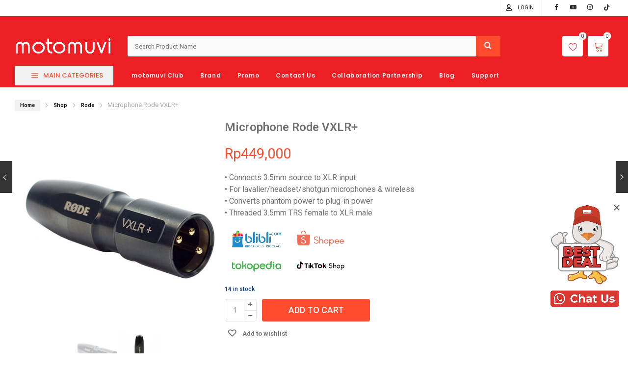

--- FILE ---
content_type: text/html; charset=UTF-8
request_url: https://motomuvi.com/product/rode-vxlr-2/
body_size: 48834
content:
<!DOCTYPE html>
<html lang="en-US" prefix="og: https://ogp.me/ns#">
<head>
		<meta charset="UTF-8" />
	<meta name="viewport" content="width=device-width, initial-scale=1.0, maximum-scale=1,user-scalable=0" />
	<meta name="theme-color" content="rgba(255,76,47,1)">
		
					  
								<link rel="shortcut icon" href="https://motomuvi.com/wp-content/uploads/2021/07/favicon.png"  />
				
			
							<script>document.documentElement.className = document.documentElement.className + ' yes-js js_active js'</script>
				        <script type="text/javascript" data-cfasync="false">
            if( typeof arf_add_action == 'undefined' ){
                
            arf_actions = [];
            function arf_add_action( action_name, callback, priority ) {
                if ( ! priority )  {
                    priority = 10;
                }
                
                if ( priority > 100 ) {
                    priority = 100;
                } 
                
                if ( priority < 0 ) {
                    priority = 0;
                }

                if( typeof arf_actions == 'undefined' ){
                    arf_actions = [];
                }
                
                if ( typeof arf_actions[action_name] == 'undefined' ) {
                    arf_actions[action_name] = [];
                }
                
                if ( typeof arf_actions[action_name][priority] == 'undefined' ) {
                    arf_actions[action_name][priority] = []
                }
                
                arf_actions[action_name][priority].push( callback );
            }
            function arf_do_action() {
                if ( arguments.length == 0 ) {
                    return;
                }
                
                var args_accepted = Array.prototype.slice.call(arguments),
                    action_name = args_accepted.shift(),
                    _this = this,
                    i,
                    ilen,
                    j,
                    jlen;
                
                if ( typeof arf_actions[action_name] == 'undefined' ) {
                    return;
                }
                
                for ( i = 0, ilen=100; i<=ilen; i++ ) {
                    if ( arf_actions[action_name][i] ) {
                        for ( j = 0, jlen=arf_actions[action_name][i].length; j<jlen; j++ ) {
                            if( typeof window[arf_actions[action_name][i][j]] != 'undefined' ){
                                window[arf_actions[action_name][i][j]](args_accepted);
                            }
                        }
                    }
                }
            }
            }
        </script>
      
<!-- Search Engine Optimization by Rank Math PRO - https://rankmath.com/ -->
<title>Microphone Rode VXLR+ - Motomuvi</title>
<meta name="description" content="• Connects 3.5mm source to XLR input • For lavalier/headset/shotgun microphones &amp; wireless • Converts phantom power to plug-in power • Threaded 3.5mm TRS female to XLR male"/>
<meta name="robots" content="follow, index, max-snippet:-1, max-video-preview:-1, max-image-preview:large"/>
<link rel="canonical" href="https://motomuvi.com/product/rode-vxlr-2/" />
<meta property="og:locale" content="en_US" />
<meta property="og:type" content="product" />
<meta property="og:title" content="Microphone Rode VXLR+ - Motomuvi" />
<meta property="og:description" content="• Connects 3.5mm source to XLR input • For lavalier/headset/shotgun microphones &amp; wireless • Converts phantom power to plug-in power • Threaded 3.5mm TRS female to XLR male" />
<meta property="og:url" content="https://motomuvi.com/product/rode-vxlr-2/" />
<meta property="og:site_name" content="Motomuvi" />
<meta property="og:updated_time" content="2026-01-17T00:30:41+07:00" />
<meta property="og:image" content="https://motomuvi.com/wp-content/uploads/2021/08/Rode-VXLR-1.jpg" />
<meta property="og:image:secure_url" content="https://motomuvi.com/wp-content/uploads/2021/08/Rode-VXLR-1.jpg" />
<meta property="og:image:width" content="600" />
<meta property="og:image:height" content="600" />
<meta property="og:image:alt" content="Microphone Rode VXLR+" />
<meta property="og:image:type" content="image/jpeg" />
<meta property="product:price:amount" content="449000" />
<meta property="product:price:currency" content="IDR" />
<meta property="product:availability" content="instock" />
<meta property="product:retailer_item_id" content="004.002.01051" />
<meta name="twitter:card" content="summary_large_image" />
<meta name="twitter:title" content="Microphone Rode VXLR+ - Motomuvi" />
<meta name="twitter:description" content="• Connects 3.5mm source to XLR input • For lavalier/headset/shotgun microphones &amp; wireless • Converts phantom power to plug-in power • Threaded 3.5mm TRS female to XLR male" />
<meta name="twitter:image" content="https://motomuvi.com/wp-content/uploads/2021/08/Rode-VXLR-1.jpg" />
<meta name="twitter:label1" content="Price" />
<meta name="twitter:data1" content="Rp449,000" />
<meta name="twitter:label2" content="Availability" />
<meta name="twitter:data2" content="14 in stock" />
<script type="application/ld+json" class="rank-math-schema-pro">{"@context":"https://schema.org","@graph":[{"@type":"Organization","@id":"https://motomuvi.com/#organization","name":"Motomuvi","url":"https://motomuvi.com","sameAs":["https://www.facebook.com/Motomuvi"]},{"@type":"WebSite","@id":"https://motomuvi.com/#website","url":"https://motomuvi.com","name":"Motomuvi","publisher":{"@id":"https://motomuvi.com/#organization"},"inLanguage":"en-US"},{"@type":"ImageObject","@id":"https://motomuvi.com/wp-content/uploads/2021/08/Rode-VXLR-1.jpg","url":"https://motomuvi.com/wp-content/uploads/2021/08/Rode-VXLR-1.jpg","width":"600","height":"600","inLanguage":"en-US"},{"@type":"BreadcrumbList","@id":"https://motomuvi.com/product/rode-vxlr-2/#breadcrumb","itemListElement":[{"@type":"ListItem","position":"1","item":{"@id":"https://motomuvi.com","name":"Home"}},{"@type":"ListItem","position":"2","item":{"@id":"https://motomuvi.com/product-category/rode/","name":"Rode"}},{"@type":"ListItem","position":"3","item":{"@id":"https://motomuvi.com/product/rode-vxlr-2/","name":"Microphone Rode VXLR+"}}]},{"@type":"ItemPage","@id":"https://motomuvi.com/product/rode-vxlr-2/#webpage","url":"https://motomuvi.com/product/rode-vxlr-2/","name":"Microphone Rode VXLR+ - Motomuvi","datePublished":"2021-08-16T00:28:19+07:00","dateModified":"2026-01-17T00:30:41+07:00","isPartOf":{"@id":"https://motomuvi.com/#website"},"primaryImageOfPage":{"@id":"https://motomuvi.com/wp-content/uploads/2021/08/Rode-VXLR-1.jpg"},"inLanguage":"en-US","breadcrumb":{"@id":"https://motomuvi.com/product/rode-vxlr-2/#breadcrumb"}},{"@type":"Product","name":"Microphone Rode VXLR+ - Motomuvi","description":"\u2022 Connects 3.5mm source to XLR input \u2022 For lavalier/headset/shotgun microphones &amp; wireless \u2022 Converts phantom power to plug-in power \u2022 Threaded 3.5mm TRS female to XLR male","sku":"004.002.01051","category":"Rode","mainEntityOfPage":{"@id":"https://motomuvi.com/product/rode-vxlr-2/#webpage"},"weight":{"@type":"QuantitativeValue","unitCode":"GRM","value":"300"},"height":{"@type":"QuantitativeValue","unitCode":"CMT","value":"5"},"width":{"@type":"QuantitativeValue","unitCode":"CMT","value":"12"},"depth":{"@type":"QuantitativeValue","unitCode":"CMT","value":"20"},"image":[{"@type":"ImageObject","url":"https://motomuvi.com/wp-content/uploads/2021/08/Rode-VXLR-1.jpg","height":"600","width":"600"},{"@type":"ImageObject","url":"https://motomuvi.com/wp-content/uploads/2021/08/Rode-VXLR-2.jpg","height":"600","width":"600"}],"offers":{"@type":"Offer","price":"449000","priceCurrency":"IDR","priceValidUntil":"2027-12-31","availability":"https://schema.org/InStock","itemCondition":"NewCondition","url":"https://motomuvi.com/product/rode-vxlr-2/","seller":{"@type":"Organization","@id":"https://motomuvi.com/","name":"Motomuvi","url":"https://motomuvi.com","logo":""}},"@id":"https://motomuvi.com/product/rode-vxlr-2/#richSnippet"}]}</script>
<!-- /Rank Math WordPress SEO plugin -->

<script type='application/javascript'>console.log('PixelYourSite PRO version 9.1.1');</script>
<link rel='dns-prefetch' href='//fonts.googleapis.com' />
<link rel="alternate" type="application/rss+xml" title="Motomuvi &raquo; Feed" href="https://motomuvi.com/feed/" />
<link rel="alternate" type="application/rss+xml" title="Motomuvi &raquo; Comments Feed" href="https://motomuvi.com/comments/feed/" />
<link rel="alternate" title="oEmbed (JSON)" type="application/json+oembed" href="https://motomuvi.com/wp-json/oembed/1.0/embed?url=https%3A%2F%2Fmotomuvi.com%2Fproduct%2Frode-vxlr-2%2F" />
<link rel="alternate" title="oEmbed (XML)" type="text/xml+oembed" href="https://motomuvi.com/wp-json/oembed/1.0/embed?url=https%3A%2F%2Fmotomuvi.com%2Fproduct%2Frode-vxlr-2%2F&#038;format=xml" />
<style id='wp-img-auto-sizes-contain-inline-css' type='text/css'>
img:is([sizes=auto i],[sizes^="auto," i]){contain-intrinsic-size:3000px 1500px}
/*# sourceURL=wp-img-auto-sizes-contain-inline-css */
</style>
<style id='classic-theme-styles-inline-css' type='text/css'>
/*! This file is auto-generated */
.wp-block-button__link{color:#fff;background-color:#32373c;border-radius:9999px;box-shadow:none;text-decoration:none;padding:calc(.667em + 2px) calc(1.333em + 2px);font-size:1.125em}.wp-block-file__button{background:#32373c;color:#fff;text-decoration:none}
/*# sourceURL=/wp-includes/css/classic-themes.min.css */
</style>
<link rel='stylesheet' id='redux-extendify-styles-css' href='https://motomuvi.com/wp-content/plugins/redux-framework/redux-core/assets/css/extendify-utilities.css?ver=4.4.5' type='text/css' media='all' />
<link rel='stylesheet' id='cev-custom-style-css' href='https://motomuvi.com/wp-content/plugins/customer-email-verification/includes/../assets/css/signup-style.css?ver=1768733644' type='text/css' media='all' />
<link rel='stylesheet' id='woocommerce-layout-css' href='https://motomuvi.com/wp-content/plugins/woocommerce/assets/css/woocommerce-layout.css?ver=8.4.2' type='text/css' media='all' />
<link rel='stylesheet' id='woocommerce-smallscreen-css' href='https://motomuvi.com/wp-content/plugins/woocommerce/assets/css/woocommerce-smallscreen.css?ver=8.4.2' type='text/css' media='only screen and (max-width: 768px)' />
<link rel='stylesheet' id='woocommerce-general-css' href='https://motomuvi.com/wp-content/plugins/woocommerce/assets/css/woocommerce.css?ver=8.4.2' type='text/css' media='all' />
<style id='woocommerce-inline-inline-css' type='text/css'>
.woocommerce form .form-row .required { visibility: visible; }
/*# sourceURL=woocommerce-inline-inline-css */
</style>
<link rel='stylesheet' id='wp-loyalty-rules-alertify-front-css' href='https://motomuvi.com/wp-content/plugins/wp-loyalty-rules/Assets/Admin/Css/alertify.min.css?ver=1.3.4' type='text/css' media='all' />
<link rel='stylesheet' id='wp-loyalty-rules-main-front-css' href='https://motomuvi.com/wp-content/plugins/wp-loyalty-rules/Assets/Site/Css/wlr-main.min.css?ver=1.3.4' type='text/css' media='all' />
<link rel='stylesheet' id='wp-loyalty-rules-wlr-font-css' href='https://motomuvi.com/wp-content/plugins/wp-loyalty-rules/Assets/Site/Css/wlr-fonts.min.css?ver=1.3.4' type='text/css' media='all' />
<style id='extendify-gutenberg-patterns-and-templates-utilities-inline-css' type='text/css'>
.ext-absolute {
  position: absolute !important;
}

.ext-relative {
  position: relative !important;
}

.ext-top-base {
  top: var(--wp--style--block-gap, 1.75rem) !important;
}

.ext-top-lg {
  top: var(--extendify--spacing--large, 3rem) !important;
}

.ext--top-base {
  top: calc(var(--wp--style--block-gap, 1.75rem) * -1) !important;
}

.ext--top-lg {
  top: calc(var(--extendify--spacing--large, 3rem) * -1) !important;
}

.ext-right-base {
  right: var(--wp--style--block-gap, 1.75rem) !important;
}

.ext-right-lg {
  right: var(--extendify--spacing--large, 3rem) !important;
}

.ext--right-base {
  right: calc(var(--wp--style--block-gap, 1.75rem) * -1) !important;
}

.ext--right-lg {
  right: calc(var(--extendify--spacing--large, 3rem) * -1) !important;
}

.ext-bottom-base {
  bottom: var(--wp--style--block-gap, 1.75rem) !important;
}

.ext-bottom-lg {
  bottom: var(--extendify--spacing--large, 3rem) !important;
}

.ext--bottom-base {
  bottom: calc(var(--wp--style--block-gap, 1.75rem) * -1) !important;
}

.ext--bottom-lg {
  bottom: calc(var(--extendify--spacing--large, 3rem) * -1) !important;
}

.ext-left-base {
  left: var(--wp--style--block-gap, 1.75rem) !important;
}

.ext-left-lg {
  left: var(--extendify--spacing--large, 3rem) !important;
}

.ext--left-base {
  left: calc(var(--wp--style--block-gap, 1.75rem) * -1) !important;
}

.ext--left-lg {
  left: calc(var(--extendify--spacing--large, 3rem) * -1) !important;
}

.ext-order-1 {
  order: 1 !important;
}

.ext-order-2 {
  order: 2 !important;
}

.ext-col-auto {
  grid-column: auto !important;
}

.ext-col-span-1 {
  grid-column: span 1 / span 1 !important;
}

.ext-col-span-2 {
  grid-column: span 2 / span 2 !important;
}

.ext-col-span-3 {
  grid-column: span 3 / span 3 !important;
}

.ext-col-span-4 {
  grid-column: span 4 / span 4 !important;
}

.ext-col-span-5 {
  grid-column: span 5 / span 5 !important;
}

.ext-col-span-6 {
  grid-column: span 6 / span 6 !important;
}

.ext-col-span-7 {
  grid-column: span 7 / span 7 !important;
}

.ext-col-span-8 {
  grid-column: span 8 / span 8 !important;
}

.ext-col-span-9 {
  grid-column: span 9 / span 9 !important;
}

.ext-col-span-10 {
  grid-column: span 10 / span 10 !important;
}

.ext-col-span-11 {
  grid-column: span 11 / span 11 !important;
}

.ext-col-span-12 {
  grid-column: span 12 / span 12 !important;
}

.ext-col-span-full {
  grid-column: 1 / -1 !important;
}

.ext-col-start-1 {
  grid-column-start: 1 !important;
}

.ext-col-start-2 {
  grid-column-start: 2 !important;
}

.ext-col-start-3 {
  grid-column-start: 3 !important;
}

.ext-col-start-4 {
  grid-column-start: 4 !important;
}

.ext-col-start-5 {
  grid-column-start: 5 !important;
}

.ext-col-start-6 {
  grid-column-start: 6 !important;
}

.ext-col-start-7 {
  grid-column-start: 7 !important;
}

.ext-col-start-8 {
  grid-column-start: 8 !important;
}

.ext-col-start-9 {
  grid-column-start: 9 !important;
}

.ext-col-start-10 {
  grid-column-start: 10 !important;
}

.ext-col-start-11 {
  grid-column-start: 11 !important;
}

.ext-col-start-12 {
  grid-column-start: 12 !important;
}

.ext-col-start-13 {
  grid-column-start: 13 !important;
}

.ext-col-start-auto {
  grid-column-start: auto !important;
}

.ext-col-end-1 {
  grid-column-end: 1 !important;
}

.ext-col-end-2 {
  grid-column-end: 2 !important;
}

.ext-col-end-3 {
  grid-column-end: 3 !important;
}

.ext-col-end-4 {
  grid-column-end: 4 !important;
}

.ext-col-end-5 {
  grid-column-end: 5 !important;
}

.ext-col-end-6 {
  grid-column-end: 6 !important;
}

.ext-col-end-7 {
  grid-column-end: 7 !important;
}

.ext-col-end-8 {
  grid-column-end: 8 !important;
}

.ext-col-end-9 {
  grid-column-end: 9 !important;
}

.ext-col-end-10 {
  grid-column-end: 10 !important;
}

.ext-col-end-11 {
  grid-column-end: 11 !important;
}

.ext-col-end-12 {
  grid-column-end: 12 !important;
}

.ext-col-end-13 {
  grid-column-end: 13 !important;
}

.ext-col-end-auto {
  grid-column-end: auto !important;
}

.ext-row-auto {
  grid-row: auto !important;
}

.ext-row-span-1 {
  grid-row: span 1 / span 1 !important;
}

.ext-row-span-2 {
  grid-row: span 2 / span 2 !important;
}

.ext-row-span-3 {
  grid-row: span 3 / span 3 !important;
}

.ext-row-span-4 {
  grid-row: span 4 / span 4 !important;
}

.ext-row-span-5 {
  grid-row: span 5 / span 5 !important;
}

.ext-row-span-6 {
  grid-row: span 6 / span 6 !important;
}

.ext-row-span-full {
  grid-row: 1 / -1 !important;
}

.ext-row-start-1 {
  grid-row-start: 1 !important;
}

.ext-row-start-2 {
  grid-row-start: 2 !important;
}

.ext-row-start-3 {
  grid-row-start: 3 !important;
}

.ext-row-start-4 {
  grid-row-start: 4 !important;
}

.ext-row-start-5 {
  grid-row-start: 5 !important;
}

.ext-row-start-6 {
  grid-row-start: 6 !important;
}

.ext-row-start-7 {
  grid-row-start: 7 !important;
}

.ext-row-start-auto {
  grid-row-start: auto !important;
}

.ext-row-end-1 {
  grid-row-end: 1 !important;
}

.ext-row-end-2 {
  grid-row-end: 2 !important;
}

.ext-row-end-3 {
  grid-row-end: 3 !important;
}

.ext-row-end-4 {
  grid-row-end: 4 !important;
}

.ext-row-end-5 {
  grid-row-end: 5 !important;
}

.ext-row-end-6 {
  grid-row-end: 6 !important;
}

.ext-row-end-7 {
  grid-row-end: 7 !important;
}

.ext-row-end-auto {
  grid-row-end: auto !important;
}

.ext-m-0:not([style*="margin"]) {
  margin: 0 !important;
}

.ext-m-auto:not([style*="margin"]) {
  margin: auto !important;
}

.ext-m-base:not([style*="margin"]) {
  margin: var(--wp--style--block-gap, 1.75rem) !important;
}

.ext-m-lg:not([style*="margin"]) {
  margin: var(--extendify--spacing--large, 3rem) !important;
}

.ext--m-base:not([style*="margin"]) {
  margin: calc(var(--wp--style--block-gap, 1.75rem) * -1) !important;
}

.ext--m-lg:not([style*="margin"]) {
  margin: calc(var(--extendify--spacing--large, 3rem) * -1) !important;
}

.ext-mx-0:not([style*="margin"]) {
  margin-left: 0 !important;
  margin-right: 0 !important;
}

.ext-mx-auto:not([style*="margin"]) {
  margin-left: auto !important;
  margin-right: auto !important;
}

.ext-mx-base:not([style*="margin"]) {
  margin-left: var(--wp--style--block-gap, 1.75rem) !important;
  margin-right: var(--wp--style--block-gap, 1.75rem) !important;
}

.ext-mx-lg:not([style*="margin"]) {
  margin-left: var(--extendify--spacing--large, 3rem) !important;
  margin-right: var(--extendify--spacing--large, 3rem) !important;
}

.ext--mx-base:not([style*="margin"]) {
  margin-left: calc(var(--wp--style--block-gap, 1.75rem) * -1) !important;
  margin-right: calc(var(--wp--style--block-gap, 1.75rem) * -1) !important;
}

.ext--mx-lg:not([style*="margin"]) {
  margin-left: calc(var(--extendify--spacing--large, 3rem) * -1) !important;
  margin-right: calc(var(--extendify--spacing--large, 3rem) * -1) !important;
}

.ext-my-0:not([style*="margin"]) {
  margin-top: 0 !important;
  margin-bottom: 0 !important;
}

.ext-my-auto:not([style*="margin"]) {
  margin-top: auto !important;
  margin-bottom: auto !important;
}

.ext-my-base:not([style*="margin"]) {
  margin-top: var(--wp--style--block-gap, 1.75rem) !important;
  margin-bottom: var(--wp--style--block-gap, 1.75rem) !important;
}

.ext-my-lg:not([style*="margin"]) {
  margin-top: var(--extendify--spacing--large, 3rem) !important;
  margin-bottom: var(--extendify--spacing--large, 3rem) !important;
}

.ext--my-base:not([style*="margin"]) {
  margin-top: calc(var(--wp--style--block-gap, 1.75rem) * -1) !important;
  margin-bottom: calc(var(--wp--style--block-gap, 1.75rem) * -1) !important;
}

.ext--my-lg:not([style*="margin"]) {
  margin-top: calc(var(--extendify--spacing--large, 3rem) * -1) !important;
  margin-bottom: calc(var(--extendify--spacing--large, 3rem) * -1) !important;
}

.ext-mt-0:not([style*="margin"]) {
  margin-top: 0 !important;
}

.ext-mt-auto:not([style*="margin"]) {
  margin-top: auto !important;
}

.ext-mt-base:not([style*="margin"]) {
  margin-top: var(--wp--style--block-gap, 1.75rem) !important;
}

.ext-mt-lg:not([style*="margin"]) {
  margin-top: var(--extendify--spacing--large, 3rem) !important;
}

.ext--mt-base:not([style*="margin"]) {
  margin-top: calc(var(--wp--style--block-gap, 1.75rem) * -1) !important;
}

.ext--mt-lg:not([style*="margin"]) {
  margin-top: calc(var(--extendify--spacing--large, 3rem) * -1) !important;
}

.ext-mr-0:not([style*="margin"]) {
  margin-right: 0 !important;
}

.ext-mr-auto:not([style*="margin"]) {
  margin-right: auto !important;
}

.ext-mr-base:not([style*="margin"]) {
  margin-right: var(--wp--style--block-gap, 1.75rem) !important;
}

.ext-mr-lg:not([style*="margin"]) {
  margin-right: var(--extendify--spacing--large, 3rem) !important;
}

.ext--mr-base:not([style*="margin"]) {
  margin-right: calc(var(--wp--style--block-gap, 1.75rem) * -1) !important;
}

.ext--mr-lg:not([style*="margin"]) {
  margin-right: calc(var(--extendify--spacing--large, 3rem) * -1) !important;
}

.ext-mb-0:not([style*="margin"]) {
  margin-bottom: 0 !important;
}

.ext-mb-auto:not([style*="margin"]) {
  margin-bottom: auto !important;
}

.ext-mb-base:not([style*="margin"]) {
  margin-bottom: var(--wp--style--block-gap, 1.75rem) !important;
}

.ext-mb-lg:not([style*="margin"]) {
  margin-bottom: var(--extendify--spacing--large, 3rem) !important;
}

.ext--mb-base:not([style*="margin"]) {
  margin-bottom: calc(var(--wp--style--block-gap, 1.75rem) * -1) !important;
}

.ext--mb-lg:not([style*="margin"]) {
  margin-bottom: calc(var(--extendify--spacing--large, 3rem) * -1) !important;
}

.ext-ml-0:not([style*="margin"]) {
  margin-left: 0 !important;
}

.ext-ml-auto:not([style*="margin"]) {
  margin-left: auto !important;
}

.ext-ml-base:not([style*="margin"]) {
  margin-left: var(--wp--style--block-gap, 1.75rem) !important;
}

.ext-ml-lg:not([style*="margin"]) {
  margin-left: var(--extendify--spacing--large, 3rem) !important;
}

.ext--ml-base:not([style*="margin"]) {
  margin-left: calc(var(--wp--style--block-gap, 1.75rem) * -1) !important;
}

.ext--ml-lg:not([style*="margin"]) {
  margin-left: calc(var(--extendify--spacing--large, 3rem) * -1) !important;
}

.ext-block {
  display: block !important;
}

.ext-inline-block {
  display: inline-block !important;
}

.ext-inline {
  display: inline !important;
}

.ext-flex {
  display: flex !important;
}

.ext-inline-flex {
  display: inline-flex !important;
}

.ext-grid {
  display: grid !important;
}

.ext-inline-grid {
  display: inline-grid !important;
}

.ext-hidden {
  display: none !important;
}

.ext-w-auto {
  width: auto !important;
}

.ext-w-full {
  width: 100% !important;
}

.ext-max-w-full {
  max-width: 100% !important;
}

.ext-flex-1 {
  flex: 1 1 0% !important;
}

.ext-flex-auto {
  flex: 1 1 auto !important;
}

.ext-flex-initial {
  flex: 0 1 auto !important;
}

.ext-flex-none {
  flex: none !important;
}

.ext-flex-shrink-0 {
  flex-shrink: 0 !important;
}

.ext-flex-shrink {
  flex-shrink: 1 !important;
}

.ext-flex-grow-0 {
  flex-grow: 0 !important;
}

.ext-flex-grow {
  flex-grow: 1 !important;
}

.ext-list-none {
  list-style-type: none !important;
}

.ext-grid-cols-1 {
  grid-template-columns: repeat(1, minmax(0, 1fr)) !important;
}

.ext-grid-cols-2 {
  grid-template-columns: repeat(2, minmax(0, 1fr)) !important;
}

.ext-grid-cols-3 {
  grid-template-columns: repeat(3, minmax(0, 1fr)) !important;
}

.ext-grid-cols-4 {
  grid-template-columns: repeat(4, minmax(0, 1fr)) !important;
}

.ext-grid-cols-5 {
  grid-template-columns: repeat(5, minmax(0, 1fr)) !important;
}

.ext-grid-cols-6 {
  grid-template-columns: repeat(6, minmax(0, 1fr)) !important;
}

.ext-grid-cols-7 {
  grid-template-columns: repeat(7, minmax(0, 1fr)) !important;
}

.ext-grid-cols-8 {
  grid-template-columns: repeat(8, minmax(0, 1fr)) !important;
}

.ext-grid-cols-9 {
  grid-template-columns: repeat(9, minmax(0, 1fr)) !important;
}

.ext-grid-cols-10 {
  grid-template-columns: repeat(10, minmax(0, 1fr)) !important;
}

.ext-grid-cols-11 {
  grid-template-columns: repeat(11, minmax(0, 1fr)) !important;
}

.ext-grid-cols-12 {
  grid-template-columns: repeat(12, minmax(0, 1fr)) !important;
}

.ext-grid-cols-none {
  grid-template-columns: none !important;
}

.ext-grid-rows-1 {
  grid-template-rows: repeat(1, minmax(0, 1fr)) !important;
}

.ext-grid-rows-2 {
  grid-template-rows: repeat(2, minmax(0, 1fr)) !important;
}

.ext-grid-rows-3 {
  grid-template-rows: repeat(3, minmax(0, 1fr)) !important;
}

.ext-grid-rows-4 {
  grid-template-rows: repeat(4, minmax(0, 1fr)) !important;
}

.ext-grid-rows-5 {
  grid-template-rows: repeat(5, minmax(0, 1fr)) !important;
}

.ext-grid-rows-6 {
  grid-template-rows: repeat(6, minmax(0, 1fr)) !important;
}

.ext-grid-rows-none {
  grid-template-rows: none !important;
}

.ext-flex-row {
  flex-direction: row !important;
}

.ext-flex-row-reverse {
  flex-direction: row-reverse !important;
}

.ext-flex-col {
  flex-direction: column !important;
}

.ext-flex-col-reverse {
  flex-direction: column-reverse !important;
}

.ext-flex-wrap {
  flex-wrap: wrap !important;
}

.ext-flex-wrap-reverse {
  flex-wrap: wrap-reverse !important;
}

.ext-flex-nowrap {
  flex-wrap: nowrap !important;
}

.ext-items-start {
  align-items: flex-start !important;
}

.ext-items-end {
  align-items: flex-end !important;
}

.ext-items-center {
  align-items: center !important;
}

.ext-items-baseline {
  align-items: baseline !important;
}

.ext-items-stretch {
  align-items: stretch !important;
}

.ext-justify-start {
  justify-content: flex-start !important;
}

.ext-justify-end {
  justify-content: flex-end !important;
}

.ext-justify-center {
  justify-content: center !important;
}

.ext-justify-between {
  justify-content: space-between !important;
}

.ext-justify-around {
  justify-content: space-around !important;
}

.ext-justify-evenly {
  justify-content: space-evenly !important;
}

.ext-justify-items-start {
  justify-items: start !important;
}

.ext-justify-items-end {
  justify-items: end !important;
}

.ext-justify-items-center {
  justify-items: center !important;
}

.ext-justify-items-stretch {
  justify-items: stretch !important;
}

.ext-gap-0 {
  gap: 0 !important;
}

.ext-gap-base {
  gap: var(--wp--style--block-gap, 1.75rem) !important;
}

.ext-gap-lg {
  gap: var(--extendify--spacing--large, 3rem) !important;
}

.ext-gap-x-0 {
  -moz-column-gap: 0 !important;
       column-gap: 0 !important;
}

.ext-gap-x-base {
  -moz-column-gap: var(--wp--style--block-gap, 1.75rem) !important;
       column-gap: var(--wp--style--block-gap, 1.75rem) !important;
}

.ext-gap-x-lg {
  -moz-column-gap: var(--extendify--spacing--large, 3rem) !important;
       column-gap: var(--extendify--spacing--large, 3rem) !important;
}

.ext-gap-y-0 {
  row-gap: 0 !important;
}

.ext-gap-y-base {
  row-gap: var(--wp--style--block-gap, 1.75rem) !important;
}

.ext-gap-y-lg {
  row-gap: var(--extendify--spacing--large, 3rem) !important;
}

.ext-justify-self-auto {
  justify-self: auto !important;
}

.ext-justify-self-start {
  justify-self: start !important;
}

.ext-justify-self-end {
  justify-self: end !important;
}

.ext-justify-self-center {
  justify-self: center !important;
}

.ext-justify-self-stretch {
  justify-self: stretch !important;
}

.ext-rounded-none {
  border-radius: 0px !important;
}

.ext-rounded-full {
  border-radius: 9999px !important;
}

.ext-rounded-t-none {
  border-top-left-radius: 0px !important;
  border-top-right-radius: 0px !important;
}

.ext-rounded-t-full {
  border-top-left-radius: 9999px !important;
  border-top-right-radius: 9999px !important;
}

.ext-rounded-r-none {
  border-top-right-radius: 0px !important;
  border-bottom-right-radius: 0px !important;
}

.ext-rounded-r-full {
  border-top-right-radius: 9999px !important;
  border-bottom-right-radius: 9999px !important;
}

.ext-rounded-b-none {
  border-bottom-right-radius: 0px !important;
  border-bottom-left-radius: 0px !important;
}

.ext-rounded-b-full {
  border-bottom-right-radius: 9999px !important;
  border-bottom-left-radius: 9999px !important;
}

.ext-rounded-l-none {
  border-top-left-radius: 0px !important;
  border-bottom-left-radius: 0px !important;
}

.ext-rounded-l-full {
  border-top-left-radius: 9999px !important;
  border-bottom-left-radius: 9999px !important;
}

.ext-rounded-tl-none {
  border-top-left-radius: 0px !important;
}

.ext-rounded-tl-full {
  border-top-left-radius: 9999px !important;
}

.ext-rounded-tr-none {
  border-top-right-radius: 0px !important;
}

.ext-rounded-tr-full {
  border-top-right-radius: 9999px !important;
}

.ext-rounded-br-none {
  border-bottom-right-radius: 0px !important;
}

.ext-rounded-br-full {
  border-bottom-right-radius: 9999px !important;
}

.ext-rounded-bl-none {
  border-bottom-left-radius: 0px !important;
}

.ext-rounded-bl-full {
  border-bottom-left-radius: 9999px !important;
}

.ext-border-0 {
  border-width: 0px !important;
}

.ext-border-t-0 {
  border-top-width: 0px !important;
}

.ext-border-r-0 {
  border-right-width: 0px !important;
}

.ext-border-b-0 {
  border-bottom-width: 0px !important;
}

.ext-border-l-0 {
  border-left-width: 0px !important;
}

.ext-p-0:not([style*="padding"]) {
  padding: 0 !important;
}

.ext-p-base:not([style*="padding"]) {
  padding: var(--wp--style--block-gap, 1.75rem) !important;
}

.ext-p-lg:not([style*="padding"]) {
  padding: var(--extendify--spacing--large, 3rem) !important;
}

.ext-px-0:not([style*="padding"]) {
  padding-left: 0 !important;
  padding-right: 0 !important;
}

.ext-px-base:not([style*="padding"]) {
  padding-left: var(--wp--style--block-gap, 1.75rem) !important;
  padding-right: var(--wp--style--block-gap, 1.75rem) !important;
}

.ext-px-lg:not([style*="padding"]) {
  padding-left: var(--extendify--spacing--large, 3rem) !important;
  padding-right: var(--extendify--spacing--large, 3rem) !important;
}

.ext-py-0:not([style*="padding"]) {
  padding-top: 0 !important;
  padding-bottom: 0 !important;
}

.ext-py-base:not([style*="padding"]) {
  padding-top: var(--wp--style--block-gap, 1.75rem) !important;
  padding-bottom: var(--wp--style--block-gap, 1.75rem) !important;
}

.ext-py-lg:not([style*="padding"]) {
  padding-top: var(--extendify--spacing--large, 3rem) !important;
  padding-bottom: var(--extendify--spacing--large, 3rem) !important;
}

.ext-pt-0:not([style*="padding"]) {
  padding-top: 0 !important;
}

.ext-pt-base:not([style*="padding"]) {
  padding-top: var(--wp--style--block-gap, 1.75rem) !important;
}

.ext-pt-lg:not([style*="padding"]) {
  padding-top: var(--extendify--spacing--large, 3rem) !important;
}

.ext-pr-0:not([style*="padding"]) {
  padding-right: 0 !important;
}

.ext-pr-base:not([style*="padding"]) {
  padding-right: var(--wp--style--block-gap, 1.75rem) !important;
}

.ext-pr-lg:not([style*="padding"]) {
  padding-right: var(--extendify--spacing--large, 3rem) !important;
}

.ext-pb-0:not([style*="padding"]) {
  padding-bottom: 0 !important;
}

.ext-pb-base:not([style*="padding"]) {
  padding-bottom: var(--wp--style--block-gap, 1.75rem) !important;
}

.ext-pb-lg:not([style*="padding"]) {
  padding-bottom: var(--extendify--spacing--large, 3rem) !important;
}

.ext-pl-0:not([style*="padding"]) {
  padding-left: 0 !important;
}

.ext-pl-base:not([style*="padding"]) {
  padding-left: var(--wp--style--block-gap, 1.75rem) !important;
}

.ext-pl-lg:not([style*="padding"]) {
  padding-left: var(--extendify--spacing--large, 3rem) !important;
}

.ext-text-left {
  text-align: left !important;
}

.ext-text-center {
  text-align: center !important;
}

.ext-text-right {
  text-align: right !important;
}

.ext-leading-none {
  line-height: 1 !important;
}

.ext-leading-tight {
  line-height: 1.25 !important;
}

.ext-leading-snug {
  line-height: 1.375 !important;
}

.ext-leading-normal {
  line-height: 1.5 !important;
}

.ext-leading-relaxed {
  line-height: 1.625 !important;
}

.ext-leading-loose {
  line-height: 2 !important;
}

.ext-aspect-square img {
  aspect-ratio: 1 / 1 !important;
  -o-object-fit: cover !important;
     object-fit: cover !important;
}

.ext-aspect-landscape img {
  aspect-ratio: 4 / 3 !important;
  -o-object-fit: cover !important;
     object-fit: cover !important;
}

.ext-aspect-landscape-wide img {
  aspect-ratio: 16 / 9 !important;
  -o-object-fit: cover !important;
     object-fit: cover !important;
}

.ext-aspect-portrait img {
  aspect-ratio: 3 / 4 !important;
  -o-object-fit: cover !important;
     object-fit: cover !important;
}

.ext-aspect-square .components-resizable-box__container,
.ext-aspect-landscape .components-resizable-box__container,
.ext-aspect-landscape-wide .components-resizable-box__container,
.ext-aspect-portrait .components-resizable-box__container {
  height: auto !important;
}

.clip-path--rhombus img {
  -webkit-clip-path: polygon(15% 6%, 80% 29%, 84% 93%, 23% 69%) !important;
          clip-path: polygon(15% 6%, 80% 29%, 84% 93%, 23% 69%) !important;
}

.clip-path--diamond img {
  -webkit-clip-path: polygon(5% 29%, 60% 2%, 91% 64%, 36% 89%) !important;
          clip-path: polygon(5% 29%, 60% 2%, 91% 64%, 36% 89%) !important;
}

.clip-path--rhombus-alt img {
  -webkit-clip-path: polygon(14% 9%, 85% 24%, 91% 89%, 19% 76%) !important;
          clip-path: polygon(14% 9%, 85% 24%, 91% 89%, 19% 76%) !important;
}

/*
The .ext utility is a top-level class that we use to target contents within our patterns.
We use it here to ensure columns blocks display well across themes.
*/

.wp-block-columns[class*="fullwidth-cols"] {
  /* no suggestion */
  margin-bottom: unset !important;
}

.wp-block-column.editor\:pointer-events-none {
  /* no suggestion */
  margin-top: 0 !important;
  margin-bottom: 0 !important;
}

.is-root-container.block-editor-block-list__layout
    > [data-align="full"]:not(:first-of-type)
    > .wp-block-column.editor\:pointer-events-none,
.is-root-container.block-editor-block-list__layout
    > [data-align="wide"]
    > .wp-block-column.editor\:pointer-events-none {
  /* no suggestion */
  margin-top: calc(-1 * var(--wp--style--block-gap, 28px)) !important;
}

.is-root-container.block-editor-block-list__layout
    > [data-align="full"]:not(:first-of-type)
    > .ext-my-0,
.is-root-container.block-editor-block-list__layout
    > [data-align="wide"]
    > .ext-my-0:not([style*="margin"]) {
  /* no suggestion */
  margin-top: calc(-1 * var(--wp--style--block-gap, 28px)) !important;
}

/* Some popular themes use padding instead of core margin for columns; remove it */

.ext .wp-block-columns .wp-block-column[style*="padding"] {
  /* no suggestion */
  padding-left: 0 !important;
  padding-right: 0 !important;
}

/* Some popular themes add double spacing between columns; remove it */

.ext
    .wp-block-columns
    + .wp-block-columns:not([class*="mt-"]):not([class*="my-"]):not([style*="margin"]) {
  /* no suggestion */
  margin-top: 0 !important;
}

[class*="fullwidth-cols"] .wp-block-column:first-child,
[class*="fullwidth-cols"] .wp-block-group:first-child {
  /* no suggestion */
}

[class*="fullwidth-cols"] .wp-block-column:first-child, [class*="fullwidth-cols"] .wp-block-group:first-child {
  margin-top: 0 !important;
}

[class*="fullwidth-cols"] .wp-block-column:last-child,
[class*="fullwidth-cols"] .wp-block-group:last-child {
  /* no suggestion */
}

[class*="fullwidth-cols"] .wp-block-column:last-child, [class*="fullwidth-cols"] .wp-block-group:last-child {
  margin-bottom: 0 !important;
}

[class*="fullwidth-cols"] .wp-block-column:first-child > * {
  /* no suggestion */
  margin-top: 0 !important;
}

[class*="fullwidth-cols"] .wp-block-column > *:first-child {
  /* no suggestion */
  margin-top: 0 !important;
}

[class*="fullwidth-cols"] .wp-block-column > *:last-child {
  /* no suggestion */
  margin-bottom: 0 !important;
}

.ext .is-not-stacked-on-mobile .wp-block-column {
  /* no suggestion */
  margin-bottom: 0 !important;
}

/* Add base margin bottom to all columns */

.wp-block-columns[class*="fullwidth-cols"]:not(.is-not-stacked-on-mobile)
    > .wp-block-column:not(:last-child) {
  /* no suggestion */
  margin-bottom: var(--wp--style--block-gap, 1.75rem) !important;
}

@media (min-width: 782px) {
  .wp-block-columns[class*="fullwidth-cols"]:not(.is-not-stacked-on-mobile)
        > .wp-block-column:not(:last-child) {
    /* no suggestion */
    margin-bottom: 0 !important;
  }
}

/* Remove margin bottom from "not-stacked" columns */

.wp-block-columns[class*="fullwidth-cols"].is-not-stacked-on-mobile
    > .wp-block-column {
  /* no suggestion */
  margin-bottom: 0 !important;
}

@media (min-width: 600px) and (max-width: 781px) {
  .wp-block-columns[class*="fullwidth-cols"]:not(.is-not-stacked-on-mobile)
        > .wp-block-column:nth-child(even) {
    /* no suggestion */
    margin-left: var(--wp--style--block-gap, 2em) !important;
  }
}

/*
    The `tablet:fullwidth-cols` and `desktop:fullwidth-cols` utilities are used
    to counter the core/columns responsive for at our breakpoints.
*/

@media (max-width: 781px) {
  .tablet\:fullwidth-cols.wp-block-columns:not(.is-not-stacked-on-mobile) {
    flex-wrap: wrap !important;
  }

  .tablet\:fullwidth-cols.wp-block-columns:not(.is-not-stacked-on-mobile)
        > .wp-block-column {
    margin-left: 0 !important;
  }

  .tablet\:fullwidth-cols.wp-block-columns:not(.is-not-stacked-on-mobile)
        > .wp-block-column:not([style*="margin"]) {
    /* no suggestion */
    margin-left: 0 !important;
  }

  .tablet\:fullwidth-cols.wp-block-columns:not(.is-not-stacked-on-mobile)
        > .wp-block-column {
    flex-basis: 100% !important; /* Required to negate core/columns flex-basis */
  }
}

@media (max-width: 1079px) {
  .desktop\:fullwidth-cols.wp-block-columns:not(.is-not-stacked-on-mobile) {
    flex-wrap: wrap !important;
  }

  .desktop\:fullwidth-cols.wp-block-columns:not(.is-not-stacked-on-mobile)
        > .wp-block-column {
    margin-left: 0 !important;
  }

  .desktop\:fullwidth-cols.wp-block-columns:not(.is-not-stacked-on-mobile)
        > .wp-block-column:not([style*="margin"]) {
    /* no suggestion */
    margin-left: 0 !important;
  }

  .desktop\:fullwidth-cols.wp-block-columns:not(.is-not-stacked-on-mobile)
        > .wp-block-column {
    flex-basis: 100% !important; /* Required to negate core/columns flex-basis */
  }

  .desktop\:fullwidth-cols.wp-block-columns:not(.is-not-stacked-on-mobile)
        > .wp-block-column:not(:last-child) {
    margin-bottom: var(--wp--style--block-gap, 1.75rem) !important;
  }
}

.direction-rtl {
  direction: rtl !important;
}

.direction-ltr {
  direction: ltr !important;
}

/* Use "is-style-" prefix to support adding this style to the core/list block */

.is-style-inline-list {
  padding-left: 0 !important;
}

.is-style-inline-list li {
  /* no suggestion */
  list-style-type: none !important;
}

@media (min-width: 782px) {
  .is-style-inline-list li {
    margin-right: var(--wp--style--block-gap, 1.75rem) !important;
    display: inline !important;
  }
}

.is-style-inline-list li:first-child {
  /* no suggestion */
}

@media (min-width: 782px) {
  .is-style-inline-list li:first-child {
    margin-left: 0 !important;
  }
}

.is-style-inline-list li:last-child {
  /* no suggestion */
}

@media (min-width: 782px) {
  .is-style-inline-list li:last-child {
    margin-right: 0 !important;
  }
}

.bring-to-front {
  position: relative !important;
  z-index: 10 !important;
}

.text-stroke {
  -webkit-text-stroke-width: var(
        --wp--custom--typography--text-stroke-width,
        2px
    ) !important;
  -webkit-text-stroke-color: var(--wp--preset--color--background) !important;
}

.text-stroke--primary {
  -webkit-text-stroke-width: var(
        --wp--custom--typography--text-stroke-width,
        2px
    ) !important;
  -webkit-text-stroke-color: var(--wp--preset--color--primary) !important;
}

.text-stroke--secondary {
  -webkit-text-stroke-width: var(
        --wp--custom--typography--text-stroke-width,
        2px
    ) !important;
  -webkit-text-stroke-color: var(--wp--preset--color--secondary) !important;
}

.editor\:no-caption .block-editor-rich-text__editable {
  display: none !important;
}

.editor\:no-inserter > .block-list-appender,
.editor\:no-inserter .wp-block-group__inner-container > .block-list-appender {
  display: none !important;
}

.editor\:no-inserter .wp-block-cover__inner-container > .block-list-appender {
  display: none !important;
}

.editor\:no-inserter .wp-block-column:not(.is-selected) > .block-list-appender {
  display: none !important;
}

.editor\:no-resize .components-resizable-box__handle::after,
.editor\:no-resize .components-resizable-box__side-handle::before,
.editor\:no-resize .components-resizable-box__handle {
  display: none !important;
  pointer-events: none !important;
}

.editor\:no-resize .components-resizable-box__container {
  display: block !important;
}

.editor\:pointer-events-none {
  pointer-events: none !important;
}

.is-style-angled {
  /* no suggestion */
  align-items: center !important;
  justify-content: flex-end !important;
}

.ext .is-style-angled > [class*="_inner-container"] {
  align-items: center !important;
}

.is-style-angled .wp-block-cover__image-background,
.is-style-angled .wp-block-cover__video-background {
  /* no suggestion */
  -webkit-clip-path: polygon(0 0, 30% 0%, 50% 100%, 0% 100%) !important;
          clip-path: polygon(0 0, 30% 0%, 50% 100%, 0% 100%) !important;
  z-index: 1 !important;
}

@media (min-width: 782px) {
  .is-style-angled .wp-block-cover__image-background,
    .is-style-angled .wp-block-cover__video-background {
    /* no suggestion */
    -webkit-clip-path: polygon(0 0, 55% 0%, 65% 100%, 0% 100%) !important;
            clip-path: polygon(0 0, 55% 0%, 65% 100%, 0% 100%) !important;
  }
}

.has-foreground-color {
  /* no suggestion */
  color: var(--wp--preset--color--foreground, #000) !important;
}

.has-foreground-background-color {
  /* no suggestion */
  background-color: var(--wp--preset--color--foreground, #000) !important;
}

.has-background-color {
  /* no suggestion */
  color: var(--wp--preset--color--background, #fff) !important;
}

.has-background-background-color {
  /* no suggestion */
  background-color: var(--wp--preset--color--background, #fff) !important;
}

.has-primary-color {
  /* no suggestion */
  color: var(--wp--preset--color--primary, #4b5563) !important;
}

.has-primary-background-color {
  /* no suggestion */
  background-color: var(--wp--preset--color--primary, #4b5563) !important;
}

.has-secondary-color {
  /* no suggestion */
  color: var(--wp--preset--color--secondary, #9ca3af) !important;
}

.has-secondary-background-color {
  /* no suggestion */
  background-color: var(--wp--preset--color--secondary, #9ca3af) !important;
}

/* Ensure themes that target specific elements use the right colors */

.ext.has-text-color p,
.ext.has-text-color h1,
.ext.has-text-color h2,
.ext.has-text-color h3,
.ext.has-text-color h4,
.ext.has-text-color h5,
.ext.has-text-color h6 {
  /* no suggestion */
  color: currentColor !important;
}

.has-white-color {
  /* no suggestion */
  color: var(--wp--preset--color--white, #fff) !important;
}

.has-black-color {
  /* no suggestion */
  color: var(--wp--preset--color--black, #000) !important;
}

.has-ext-foreground-background-color {
  /* no suggestion */
  background-color: var(
        --wp--preset--color--foreground,
        var(--wp--preset--color--black, #000)
    ) !important;
}

.has-ext-primary-background-color {
  /* no suggestion */
  background-color: var(
        --wp--preset--color--primary,
        var(--wp--preset--color--cyan-bluish-gray, #000)
    ) !important;
}

/* Fix button borders with specified background colors */

.wp-block-button__link.has-black-background-color {
  /* no suggestion */
  border-color: var(--wp--preset--color--black, #000) !important;
}

.wp-block-button__link.has-white-background-color {
  /* no suggestion */
  border-color: var(--wp--preset--color--white, #fff) !important;
}

.has-ext-small-font-size {
  /* no suggestion */
  font-size: var(--wp--preset--font-size--ext-small) !important;
}

.has-ext-medium-font-size {
  /* no suggestion */
  font-size: var(--wp--preset--font-size--ext-medium) !important;
}

.has-ext-large-font-size {
  /* no suggestion */
  font-size: var(--wp--preset--font-size--ext-large) !important;
  line-height: 1.2 !important;
}

.has-ext-x-large-font-size {
  /* no suggestion */
  font-size: var(--wp--preset--font-size--ext-x-large) !important;
  line-height: 1 !important;
}

.has-ext-xx-large-font-size {
  /* no suggestion */
  font-size: var(--wp--preset--font-size--ext-xx-large) !important;
  line-height: 1 !important;
}

/* Line height */

.has-ext-x-large-font-size:not([style*="line-height"]) {
  /* no suggestion */
  line-height: 1.1 !important;
}

.has-ext-xx-large-font-size:not([style*="line-height"]) {
  /* no suggestion */
  line-height: 1.1 !important;
}

.ext .wp-block-group > * {
  /* Line height */
  margin-top: 0 !important;
  margin-bottom: 0 !important;
}

.ext .wp-block-group > * + * {
  margin-top: var(--wp--style--block-gap, 1.75rem) !important;
  margin-bottom: 0 !important;
}

.ext h2 {
  margin-top: var(--wp--style--block-gap, 1.75rem) !important;
  margin-bottom: var(--wp--style--block-gap, 1.75rem) !important;
}

.has-ext-x-large-font-size + p,
.has-ext-x-large-font-size + h3 {
  margin-top: 0.5rem !important;
}

.ext .wp-block-buttons > .wp-block-button.wp-block-button__width-25 {
  width: calc(25% - var(--wp--style--block-gap, 0.5em) * 0.75) !important;
  min-width: 12rem !important;
}

/* Classic themes use an inner [class*="_inner-container"] that our utilities cannot directly target, so we need to do so with a few */

.ext .ext-grid > [class*="_inner-container"] {
  /* no suggestion */
  display: grid !important;
}

/* Unhinge grid for container blocks in classic themes, and < 5.9 */

.ext > [class*="_inner-container"] > .ext-grid:not([class*="columns"]),
.ext
    > [class*="_inner-container"]
    > .wp-block
    > .ext-grid:not([class*="columns"]) {
  /* no suggestion */
  display: initial !important;
}

/* Grid Columns */

.ext .ext-grid-cols-1 > [class*="_inner-container"] {
  /* no suggestion */
  grid-template-columns: repeat(1, minmax(0, 1fr)) !important;
}

.ext .ext-grid-cols-2 > [class*="_inner-container"] {
  /* no suggestion */
  grid-template-columns: repeat(2, minmax(0, 1fr)) !important;
}

.ext .ext-grid-cols-3 > [class*="_inner-container"] {
  /* no suggestion */
  grid-template-columns: repeat(3, minmax(0, 1fr)) !important;
}

.ext .ext-grid-cols-4 > [class*="_inner-container"] {
  /* no suggestion */
  grid-template-columns: repeat(4, minmax(0, 1fr)) !important;
}

.ext .ext-grid-cols-5 > [class*="_inner-container"] {
  /* no suggestion */
  grid-template-columns: repeat(5, minmax(0, 1fr)) !important;
}

.ext .ext-grid-cols-6 > [class*="_inner-container"] {
  /* no suggestion */
  grid-template-columns: repeat(6, minmax(0, 1fr)) !important;
}

.ext .ext-grid-cols-7 > [class*="_inner-container"] {
  /* no suggestion */
  grid-template-columns: repeat(7, minmax(0, 1fr)) !important;
}

.ext .ext-grid-cols-8 > [class*="_inner-container"] {
  /* no suggestion */
  grid-template-columns: repeat(8, minmax(0, 1fr)) !important;
}

.ext .ext-grid-cols-9 > [class*="_inner-container"] {
  /* no suggestion */
  grid-template-columns: repeat(9, minmax(0, 1fr)) !important;
}

.ext .ext-grid-cols-10 > [class*="_inner-container"] {
  /* no suggestion */
  grid-template-columns: repeat(10, minmax(0, 1fr)) !important;
}

.ext .ext-grid-cols-11 > [class*="_inner-container"] {
  /* no suggestion */
  grid-template-columns: repeat(11, minmax(0, 1fr)) !important;
}

.ext .ext-grid-cols-12 > [class*="_inner-container"] {
  /* no suggestion */
  grid-template-columns: repeat(12, minmax(0, 1fr)) !important;
}

.ext .ext-grid-cols-13 > [class*="_inner-container"] {
  /* no suggestion */
  grid-template-columns: repeat(13, minmax(0, 1fr)) !important;
}

.ext .ext-grid-cols-none > [class*="_inner-container"] {
  /* no suggestion */
  grid-template-columns: none !important;
}

/* Grid Rows */

.ext .ext-grid-rows-1 > [class*="_inner-container"] {
  /* no suggestion */
  grid-template-rows: repeat(1, minmax(0, 1fr)) !important;
}

.ext .ext-grid-rows-2 > [class*="_inner-container"] {
  /* no suggestion */
  grid-template-rows: repeat(2, minmax(0, 1fr)) !important;
}

.ext .ext-grid-rows-3 > [class*="_inner-container"] {
  /* no suggestion */
  grid-template-rows: repeat(3, minmax(0, 1fr)) !important;
}

.ext .ext-grid-rows-4 > [class*="_inner-container"] {
  /* no suggestion */
  grid-template-rows: repeat(4, minmax(0, 1fr)) !important;
}

.ext .ext-grid-rows-5 > [class*="_inner-container"] {
  /* no suggestion */
  grid-template-rows: repeat(5, minmax(0, 1fr)) !important;
}

.ext .ext-grid-rows-6 > [class*="_inner-container"] {
  /* no suggestion */
  grid-template-rows: repeat(6, minmax(0, 1fr)) !important;
}

.ext .ext-grid-rows-none > [class*="_inner-container"] {
  /* no suggestion */
  grid-template-rows: none !important;
}

/* Align */

.ext .ext-items-start > [class*="_inner-container"] {
  align-items: flex-start !important;
}

.ext .ext-items-end > [class*="_inner-container"] {
  align-items: flex-end !important;
}

.ext .ext-items-center > [class*="_inner-container"] {
  align-items: center !important;
}

.ext .ext-items-baseline > [class*="_inner-container"] {
  align-items: baseline !important;
}

.ext .ext-items-stretch > [class*="_inner-container"] {
  align-items: stretch !important;
}

.ext.wp-block-group > *:last-child {
  /* no suggestion */
  margin-bottom: 0 !important;
}

/* For <5.9 */

.ext .wp-block-group__inner-container {
  /* no suggestion */
  padding: 0 !important;
}

.ext.has-background {
  /* no suggestion */
  padding-left: var(--wp--style--block-gap, 1.75rem) !important;
  padding-right: var(--wp--style--block-gap, 1.75rem) !important;
}

/* Fallback for classic theme group blocks */

.ext *[class*="inner-container"] > .alignwide *[class*="inner-container"],
.ext
    *[class*="inner-container"]
    > [data-align="wide"]
    *[class*="inner-container"] {
  /* no suggestion */
  max-width: var(--responsive--alignwide-width, 120rem) !important;
}

.ext *[class*="inner-container"] > .alignwide *[class*="inner-container"] > *,
.ext
    *[class*="inner-container"]
    > [data-align="wide"]
    *[class*="inner-container"]
    > * {
  /* no suggestion */
}

.ext *[class*="inner-container"] > .alignwide *[class*="inner-container"] > *, .ext
    *[class*="inner-container"]
    > [data-align="wide"]
    *[class*="inner-container"]
    > * {
  max-width: 100% !important;
}

/* Ensure image block display is standardized */

.ext .wp-block-image {
  /* no suggestion */
  position: relative !important;
  text-align: center !important;
}

.ext .wp-block-image img {
  /* no suggestion */
  display: inline-block !important;
  vertical-align: middle !important;
}

body {
  /* no suggestion */
  /* We need to abstract this out of tailwind.config because clamp doesnt translate with negative margins */
  --extendify--spacing--large: var(
        --wp--custom--spacing--large,
        clamp(2em, 8vw, 8em)
    ) !important;
  /* Add pattern preset font sizes */
  --wp--preset--font-size--ext-small: 1rem !important;
  --wp--preset--font-size--ext-medium: 1.125rem !important;
  --wp--preset--font-size--ext-large: clamp(1.65rem, 3.5vw, 2.15rem) !important;
  --wp--preset--font-size--ext-x-large: clamp(3rem, 6vw, 4.75rem) !important;
  --wp--preset--font-size--ext-xx-large: clamp(3.25rem, 7.5vw, 5.75rem) !important;
  /* Fallbacks for pre 5.9 themes */
  --wp--preset--color--black: #000 !important;
  --wp--preset--color--white: #fff !important;
}

.ext * {
  box-sizing: border-box !important;
}

/* Astra: Remove spacer block visuals in the library */

.block-editor-block-preview__content-iframe
    .ext
    [data-type="core/spacer"]
    .components-resizable-box__container {
  /* no suggestion */
  background: transparent !important;
}

.block-editor-block-preview__content-iframe
    .ext
    [data-type="core/spacer"]
    .block-library-spacer__resize-container::before {
  /* no suggestion */
  display: none !important;
}

/* Twenty Twenty adds a lot of margin automatically to blocks. We only want our own margin added to our patterns. */

.ext .wp-block-group__inner-container figure.wp-block-gallery.alignfull {
  /* no suggestion */
  margin-top: unset !important;
  margin-bottom: unset !important;
}

/* Ensure no funky business is assigned to alignwide */

.ext .alignwide {
  /* no suggestion */
  margin-left: auto !important;
  margin-right: auto !important;
}

/* Negate blockGap being inappropriately assigned in the editor */

.is-root-container.block-editor-block-list__layout
    > [data-align="full"]:not(:first-of-type)
    > .ext-my-0,
.is-root-container.block-editor-block-list__layout
    > [data-align="wide"]
    > .ext-my-0:not([style*="margin"]) {
  /* no suggestion */
  margin-top: calc(-1 * var(--wp--style--block-gap, 28px)) !important;
}

/* Ensure vh content in previews looks taller */

.block-editor-block-preview__content-iframe .preview\:min-h-50 {
  /* no suggestion */
  min-height: 50vw !important;
}

.block-editor-block-preview__content-iframe .preview\:min-h-60 {
  /* no suggestion */
  min-height: 60vw !important;
}

.block-editor-block-preview__content-iframe .preview\:min-h-70 {
  /* no suggestion */
  min-height: 70vw !important;
}

.block-editor-block-preview__content-iframe .preview\:min-h-80 {
  /* no suggestion */
  min-height: 80vw !important;
}

.block-editor-block-preview__content-iframe .preview\:min-h-100 {
  /* no suggestion */
  min-height: 100vw !important;
}

/*  Removes excess margin when applied to the alignfull parent div in Block Themes */

.ext-mr-0.alignfull:not([style*="margin"]):not([style*="margin"]) {
  /* no suggestion */
  margin-right: 0 !important;
}

.ext-ml-0:not([style*="margin"]):not([style*="margin"]) {
  /* no suggestion */
  margin-left: 0 !important;
}

/*  Ensures fullwidth blocks display properly in the editor when margin is zeroed out */

.is-root-container
    .wp-block[data-align="full"]
    > .ext-mx-0:not([style*="margin"]):not([style*="margin"]) {
  /* no suggestion */
  margin-right: calc(1 * var(--wp--custom--spacing--outer, 0)) !important;
  margin-left: calc(1 * var(--wp--custom--spacing--outer, 0)) !important;
  overflow: hidden !important;
  width: unset !important;
}

@media (min-width: 782px) {
  .tablet\:ext-absolute {
    position: absolute !important;
  }

  .tablet\:ext-relative {
    position: relative !important;
  }

  .tablet\:ext-top-base {
    top: var(--wp--style--block-gap, 1.75rem) !important;
  }

  .tablet\:ext-top-lg {
    top: var(--extendify--spacing--large, 3rem) !important;
  }

  .tablet\:ext--top-base {
    top: calc(var(--wp--style--block-gap, 1.75rem) * -1) !important;
  }

  .tablet\:ext--top-lg {
    top: calc(var(--extendify--spacing--large, 3rem) * -1) !important;
  }

  .tablet\:ext-right-base {
    right: var(--wp--style--block-gap, 1.75rem) !important;
  }

  .tablet\:ext-right-lg {
    right: var(--extendify--spacing--large, 3rem) !important;
  }

  .tablet\:ext--right-base {
    right: calc(var(--wp--style--block-gap, 1.75rem) * -1) !important;
  }

  .tablet\:ext--right-lg {
    right: calc(var(--extendify--spacing--large, 3rem) * -1) !important;
  }

  .tablet\:ext-bottom-base {
    bottom: var(--wp--style--block-gap, 1.75rem) !important;
  }

  .tablet\:ext-bottom-lg {
    bottom: var(--extendify--spacing--large, 3rem) !important;
  }

  .tablet\:ext--bottom-base {
    bottom: calc(var(--wp--style--block-gap, 1.75rem) * -1) !important;
  }

  .tablet\:ext--bottom-lg {
    bottom: calc(var(--extendify--spacing--large, 3rem) * -1) !important;
  }

  .tablet\:ext-left-base {
    left: var(--wp--style--block-gap, 1.75rem) !important;
  }

  .tablet\:ext-left-lg {
    left: var(--extendify--spacing--large, 3rem) !important;
  }

  .tablet\:ext--left-base {
    left: calc(var(--wp--style--block-gap, 1.75rem) * -1) !important;
  }

  .tablet\:ext--left-lg {
    left: calc(var(--extendify--spacing--large, 3rem) * -1) !important;
  }

  .tablet\:ext-order-1 {
    order: 1 !important;
  }

  .tablet\:ext-order-2 {
    order: 2 !important;
  }

  .tablet\:ext-m-0:not([style*="margin"]) {
    margin: 0 !important;
  }

  .tablet\:ext-m-auto:not([style*="margin"]) {
    margin: auto !important;
  }

  .tablet\:ext-m-base:not([style*="margin"]) {
    margin: var(--wp--style--block-gap, 1.75rem) !important;
  }

  .tablet\:ext-m-lg:not([style*="margin"]) {
    margin: var(--extendify--spacing--large, 3rem) !important;
  }

  .tablet\:ext--m-base:not([style*="margin"]) {
    margin: calc(var(--wp--style--block-gap, 1.75rem) * -1) !important;
  }

  .tablet\:ext--m-lg:not([style*="margin"]) {
    margin: calc(var(--extendify--spacing--large, 3rem) * -1) !important;
  }

  .tablet\:ext-mx-0:not([style*="margin"]) {
    margin-left: 0 !important;
    margin-right: 0 !important;
  }

  .tablet\:ext-mx-auto:not([style*="margin"]) {
    margin-left: auto !important;
    margin-right: auto !important;
  }

  .tablet\:ext-mx-base:not([style*="margin"]) {
    margin-left: var(--wp--style--block-gap, 1.75rem) !important;
    margin-right: var(--wp--style--block-gap, 1.75rem) !important;
  }

  .tablet\:ext-mx-lg:not([style*="margin"]) {
    margin-left: var(--extendify--spacing--large, 3rem) !important;
    margin-right: var(--extendify--spacing--large, 3rem) !important;
  }

  .tablet\:ext--mx-base:not([style*="margin"]) {
    margin-left: calc(var(--wp--style--block-gap, 1.75rem) * -1) !important;
    margin-right: calc(var(--wp--style--block-gap, 1.75rem) * -1) !important;
  }

  .tablet\:ext--mx-lg:not([style*="margin"]) {
    margin-left: calc(var(--extendify--spacing--large, 3rem) * -1) !important;
    margin-right: calc(var(--extendify--spacing--large, 3rem) * -1) !important;
  }

  .tablet\:ext-my-0:not([style*="margin"]) {
    margin-top: 0 !important;
    margin-bottom: 0 !important;
  }

  .tablet\:ext-my-auto:not([style*="margin"]) {
    margin-top: auto !important;
    margin-bottom: auto !important;
  }

  .tablet\:ext-my-base:not([style*="margin"]) {
    margin-top: var(--wp--style--block-gap, 1.75rem) !important;
    margin-bottom: var(--wp--style--block-gap, 1.75rem) !important;
  }

  .tablet\:ext-my-lg:not([style*="margin"]) {
    margin-top: var(--extendify--spacing--large, 3rem) !important;
    margin-bottom: var(--extendify--spacing--large, 3rem) !important;
  }

  .tablet\:ext--my-base:not([style*="margin"]) {
    margin-top: calc(var(--wp--style--block-gap, 1.75rem) * -1) !important;
    margin-bottom: calc(var(--wp--style--block-gap, 1.75rem) * -1) !important;
  }

  .tablet\:ext--my-lg:not([style*="margin"]) {
    margin-top: calc(var(--extendify--spacing--large, 3rem) * -1) !important;
    margin-bottom: calc(var(--extendify--spacing--large, 3rem) * -1) !important;
  }

  .tablet\:ext-mt-0:not([style*="margin"]) {
    margin-top: 0 !important;
  }

  .tablet\:ext-mt-auto:not([style*="margin"]) {
    margin-top: auto !important;
  }

  .tablet\:ext-mt-base:not([style*="margin"]) {
    margin-top: var(--wp--style--block-gap, 1.75rem) !important;
  }

  .tablet\:ext-mt-lg:not([style*="margin"]) {
    margin-top: var(--extendify--spacing--large, 3rem) !important;
  }

  .tablet\:ext--mt-base:not([style*="margin"]) {
    margin-top: calc(var(--wp--style--block-gap, 1.75rem) * -1) !important;
  }

  .tablet\:ext--mt-lg:not([style*="margin"]) {
    margin-top: calc(var(--extendify--spacing--large, 3rem) * -1) !important;
  }

  .tablet\:ext-mr-0:not([style*="margin"]) {
    margin-right: 0 !important;
  }

  .tablet\:ext-mr-auto:not([style*="margin"]) {
    margin-right: auto !important;
  }

  .tablet\:ext-mr-base:not([style*="margin"]) {
    margin-right: var(--wp--style--block-gap, 1.75rem) !important;
  }

  .tablet\:ext-mr-lg:not([style*="margin"]) {
    margin-right: var(--extendify--spacing--large, 3rem) !important;
  }

  .tablet\:ext--mr-base:not([style*="margin"]) {
    margin-right: calc(var(--wp--style--block-gap, 1.75rem) * -1) !important;
  }

  .tablet\:ext--mr-lg:not([style*="margin"]) {
    margin-right: calc(var(--extendify--spacing--large, 3rem) * -1) !important;
  }

  .tablet\:ext-mb-0:not([style*="margin"]) {
    margin-bottom: 0 !important;
  }

  .tablet\:ext-mb-auto:not([style*="margin"]) {
    margin-bottom: auto !important;
  }

  .tablet\:ext-mb-base:not([style*="margin"]) {
    margin-bottom: var(--wp--style--block-gap, 1.75rem) !important;
  }

  .tablet\:ext-mb-lg:not([style*="margin"]) {
    margin-bottom: var(--extendify--spacing--large, 3rem) !important;
  }

  .tablet\:ext--mb-base:not([style*="margin"]) {
    margin-bottom: calc(var(--wp--style--block-gap, 1.75rem) * -1) !important;
  }

  .tablet\:ext--mb-lg:not([style*="margin"]) {
    margin-bottom: calc(var(--extendify--spacing--large, 3rem) * -1) !important;
  }

  .tablet\:ext-ml-0:not([style*="margin"]) {
    margin-left: 0 !important;
  }

  .tablet\:ext-ml-auto:not([style*="margin"]) {
    margin-left: auto !important;
  }

  .tablet\:ext-ml-base:not([style*="margin"]) {
    margin-left: var(--wp--style--block-gap, 1.75rem) !important;
  }

  .tablet\:ext-ml-lg:not([style*="margin"]) {
    margin-left: var(--extendify--spacing--large, 3rem) !important;
  }

  .tablet\:ext--ml-base:not([style*="margin"]) {
    margin-left: calc(var(--wp--style--block-gap, 1.75rem) * -1) !important;
  }

  .tablet\:ext--ml-lg:not([style*="margin"]) {
    margin-left: calc(var(--extendify--spacing--large, 3rem) * -1) !important;
  }

  .tablet\:ext-block {
    display: block !important;
  }

  .tablet\:ext-inline-block {
    display: inline-block !important;
  }

  .tablet\:ext-inline {
    display: inline !important;
  }

  .tablet\:ext-flex {
    display: flex !important;
  }

  .tablet\:ext-inline-flex {
    display: inline-flex !important;
  }

  .tablet\:ext-grid {
    display: grid !important;
  }

  .tablet\:ext-inline-grid {
    display: inline-grid !important;
  }

  .tablet\:ext-hidden {
    display: none !important;
  }

  .tablet\:ext-w-auto {
    width: auto !important;
  }

  .tablet\:ext-w-full {
    width: 100% !important;
  }

  .tablet\:ext-max-w-full {
    max-width: 100% !important;
  }

  .tablet\:ext-flex-1 {
    flex: 1 1 0% !important;
  }

  .tablet\:ext-flex-auto {
    flex: 1 1 auto !important;
  }

  .tablet\:ext-flex-initial {
    flex: 0 1 auto !important;
  }

  .tablet\:ext-flex-none {
    flex: none !important;
  }

  .tablet\:ext-flex-shrink-0 {
    flex-shrink: 0 !important;
  }

  .tablet\:ext-flex-shrink {
    flex-shrink: 1 !important;
  }

  .tablet\:ext-flex-grow-0 {
    flex-grow: 0 !important;
  }

  .tablet\:ext-flex-grow {
    flex-grow: 1 !important;
  }

  .tablet\:ext-list-none {
    list-style-type: none !important;
  }

  .tablet\:ext-grid-cols-1 {
    grid-template-columns: repeat(1, minmax(0, 1fr)) !important;
  }

  .tablet\:ext-grid-cols-2 {
    grid-template-columns: repeat(2, minmax(0, 1fr)) !important;
  }

  .tablet\:ext-grid-cols-3 {
    grid-template-columns: repeat(3, minmax(0, 1fr)) !important;
  }

  .tablet\:ext-grid-cols-4 {
    grid-template-columns: repeat(4, minmax(0, 1fr)) !important;
  }

  .tablet\:ext-grid-cols-5 {
    grid-template-columns: repeat(5, minmax(0, 1fr)) !important;
  }

  .tablet\:ext-grid-cols-6 {
    grid-template-columns: repeat(6, minmax(0, 1fr)) !important;
  }

  .tablet\:ext-grid-cols-7 {
    grid-template-columns: repeat(7, minmax(0, 1fr)) !important;
  }

  .tablet\:ext-grid-cols-8 {
    grid-template-columns: repeat(8, minmax(0, 1fr)) !important;
  }

  .tablet\:ext-grid-cols-9 {
    grid-template-columns: repeat(9, minmax(0, 1fr)) !important;
  }

  .tablet\:ext-grid-cols-10 {
    grid-template-columns: repeat(10, minmax(0, 1fr)) !important;
  }

  .tablet\:ext-grid-cols-11 {
    grid-template-columns: repeat(11, minmax(0, 1fr)) !important;
  }

  .tablet\:ext-grid-cols-12 {
    grid-template-columns: repeat(12, minmax(0, 1fr)) !important;
  }

  .tablet\:ext-grid-cols-none {
    grid-template-columns: none !important;
  }

  .tablet\:ext-flex-row {
    flex-direction: row !important;
  }

  .tablet\:ext-flex-row-reverse {
    flex-direction: row-reverse !important;
  }

  .tablet\:ext-flex-col {
    flex-direction: column !important;
  }

  .tablet\:ext-flex-col-reverse {
    flex-direction: column-reverse !important;
  }

  .tablet\:ext-flex-wrap {
    flex-wrap: wrap !important;
  }

  .tablet\:ext-flex-wrap-reverse {
    flex-wrap: wrap-reverse !important;
  }

  .tablet\:ext-flex-nowrap {
    flex-wrap: nowrap !important;
  }

  .tablet\:ext-items-start {
    align-items: flex-start !important;
  }

  .tablet\:ext-items-end {
    align-items: flex-end !important;
  }

  .tablet\:ext-items-center {
    align-items: center !important;
  }

  .tablet\:ext-items-baseline {
    align-items: baseline !important;
  }

  .tablet\:ext-items-stretch {
    align-items: stretch !important;
  }

  .tablet\:ext-justify-start {
    justify-content: flex-start !important;
  }

  .tablet\:ext-justify-end {
    justify-content: flex-end !important;
  }

  .tablet\:ext-justify-center {
    justify-content: center !important;
  }

  .tablet\:ext-justify-between {
    justify-content: space-between !important;
  }

  .tablet\:ext-justify-around {
    justify-content: space-around !important;
  }

  .tablet\:ext-justify-evenly {
    justify-content: space-evenly !important;
  }

  .tablet\:ext-justify-items-start {
    justify-items: start !important;
  }

  .tablet\:ext-justify-items-end {
    justify-items: end !important;
  }

  .tablet\:ext-justify-items-center {
    justify-items: center !important;
  }

  .tablet\:ext-justify-items-stretch {
    justify-items: stretch !important;
  }

  .tablet\:ext-justify-self-auto {
    justify-self: auto !important;
  }

  .tablet\:ext-justify-self-start {
    justify-self: start !important;
  }

  .tablet\:ext-justify-self-end {
    justify-self: end !important;
  }

  .tablet\:ext-justify-self-center {
    justify-self: center !important;
  }

  .tablet\:ext-justify-self-stretch {
    justify-self: stretch !important;
  }

  .tablet\:ext-p-0:not([style*="padding"]) {
    padding: 0 !important;
  }

  .tablet\:ext-p-base:not([style*="padding"]) {
    padding: var(--wp--style--block-gap, 1.75rem) !important;
  }

  .tablet\:ext-p-lg:not([style*="padding"]) {
    padding: var(--extendify--spacing--large, 3rem) !important;
  }

  .tablet\:ext-px-0:not([style*="padding"]) {
    padding-left: 0 !important;
    padding-right: 0 !important;
  }

  .tablet\:ext-px-base:not([style*="padding"]) {
    padding-left: var(--wp--style--block-gap, 1.75rem) !important;
    padding-right: var(--wp--style--block-gap, 1.75rem) !important;
  }

  .tablet\:ext-px-lg:not([style*="padding"]) {
    padding-left: var(--extendify--spacing--large, 3rem) !important;
    padding-right: var(--extendify--spacing--large, 3rem) !important;
  }

  .tablet\:ext-py-0:not([style*="padding"]) {
    padding-top: 0 !important;
    padding-bottom: 0 !important;
  }

  .tablet\:ext-py-base:not([style*="padding"]) {
    padding-top: var(--wp--style--block-gap, 1.75rem) !important;
    padding-bottom: var(--wp--style--block-gap, 1.75rem) !important;
  }

  .tablet\:ext-py-lg:not([style*="padding"]) {
    padding-top: var(--extendify--spacing--large, 3rem) !important;
    padding-bottom: var(--extendify--spacing--large, 3rem) !important;
  }

  .tablet\:ext-pt-0:not([style*="padding"]) {
    padding-top: 0 !important;
  }

  .tablet\:ext-pt-base:not([style*="padding"]) {
    padding-top: var(--wp--style--block-gap, 1.75rem) !important;
  }

  .tablet\:ext-pt-lg:not([style*="padding"]) {
    padding-top: var(--extendify--spacing--large, 3rem) !important;
  }

  .tablet\:ext-pr-0:not([style*="padding"]) {
    padding-right: 0 !important;
  }

  .tablet\:ext-pr-base:not([style*="padding"]) {
    padding-right: var(--wp--style--block-gap, 1.75rem) !important;
  }

  .tablet\:ext-pr-lg:not([style*="padding"]) {
    padding-right: var(--extendify--spacing--large, 3rem) !important;
  }

  .tablet\:ext-pb-0:not([style*="padding"]) {
    padding-bottom: 0 !important;
  }

  .tablet\:ext-pb-base:not([style*="padding"]) {
    padding-bottom: var(--wp--style--block-gap, 1.75rem) !important;
  }

  .tablet\:ext-pb-lg:not([style*="padding"]) {
    padding-bottom: var(--extendify--spacing--large, 3rem) !important;
  }

  .tablet\:ext-pl-0:not([style*="padding"]) {
    padding-left: 0 !important;
  }

  .tablet\:ext-pl-base:not([style*="padding"]) {
    padding-left: var(--wp--style--block-gap, 1.75rem) !important;
  }

  .tablet\:ext-pl-lg:not([style*="padding"]) {
    padding-left: var(--extendify--spacing--large, 3rem) !important;
  }

  .tablet\:ext-text-left {
    text-align: left !important;
  }

  .tablet\:ext-text-center {
    text-align: center !important;
  }

  .tablet\:ext-text-right {
    text-align: right !important;
  }
}

@media (min-width: 1080px) {
  .desktop\:ext-absolute {
    position: absolute !important;
  }

  .desktop\:ext-relative {
    position: relative !important;
  }

  .desktop\:ext-top-base {
    top: var(--wp--style--block-gap, 1.75rem) !important;
  }

  .desktop\:ext-top-lg {
    top: var(--extendify--spacing--large, 3rem) !important;
  }

  .desktop\:ext--top-base {
    top: calc(var(--wp--style--block-gap, 1.75rem) * -1) !important;
  }

  .desktop\:ext--top-lg {
    top: calc(var(--extendify--spacing--large, 3rem) * -1) !important;
  }

  .desktop\:ext-right-base {
    right: var(--wp--style--block-gap, 1.75rem) !important;
  }

  .desktop\:ext-right-lg {
    right: var(--extendify--spacing--large, 3rem) !important;
  }

  .desktop\:ext--right-base {
    right: calc(var(--wp--style--block-gap, 1.75rem) * -1) !important;
  }

  .desktop\:ext--right-lg {
    right: calc(var(--extendify--spacing--large, 3rem) * -1) !important;
  }

  .desktop\:ext-bottom-base {
    bottom: var(--wp--style--block-gap, 1.75rem) !important;
  }

  .desktop\:ext-bottom-lg {
    bottom: var(--extendify--spacing--large, 3rem) !important;
  }

  .desktop\:ext--bottom-base {
    bottom: calc(var(--wp--style--block-gap, 1.75rem) * -1) !important;
  }

  .desktop\:ext--bottom-lg {
    bottom: calc(var(--extendify--spacing--large, 3rem) * -1) !important;
  }

  .desktop\:ext-left-base {
    left: var(--wp--style--block-gap, 1.75rem) !important;
  }

  .desktop\:ext-left-lg {
    left: var(--extendify--spacing--large, 3rem) !important;
  }

  .desktop\:ext--left-base {
    left: calc(var(--wp--style--block-gap, 1.75rem) * -1) !important;
  }

  .desktop\:ext--left-lg {
    left: calc(var(--extendify--spacing--large, 3rem) * -1) !important;
  }

  .desktop\:ext-order-1 {
    order: 1 !important;
  }

  .desktop\:ext-order-2 {
    order: 2 !important;
  }

  .desktop\:ext-m-0:not([style*="margin"]) {
    margin: 0 !important;
  }

  .desktop\:ext-m-auto:not([style*="margin"]) {
    margin: auto !important;
  }

  .desktop\:ext-m-base:not([style*="margin"]) {
    margin: var(--wp--style--block-gap, 1.75rem) !important;
  }

  .desktop\:ext-m-lg:not([style*="margin"]) {
    margin: var(--extendify--spacing--large, 3rem) !important;
  }

  .desktop\:ext--m-base:not([style*="margin"]) {
    margin: calc(var(--wp--style--block-gap, 1.75rem) * -1) !important;
  }

  .desktop\:ext--m-lg:not([style*="margin"]) {
    margin: calc(var(--extendify--spacing--large, 3rem) * -1) !important;
  }

  .desktop\:ext-mx-0:not([style*="margin"]) {
    margin-left: 0 !important;
    margin-right: 0 !important;
  }

  .desktop\:ext-mx-auto:not([style*="margin"]) {
    margin-left: auto !important;
    margin-right: auto !important;
  }

  .desktop\:ext-mx-base:not([style*="margin"]) {
    margin-left: var(--wp--style--block-gap, 1.75rem) !important;
    margin-right: var(--wp--style--block-gap, 1.75rem) !important;
  }

  .desktop\:ext-mx-lg:not([style*="margin"]) {
    margin-left: var(--extendify--spacing--large, 3rem) !important;
    margin-right: var(--extendify--spacing--large, 3rem) !important;
  }

  .desktop\:ext--mx-base:not([style*="margin"]) {
    margin-left: calc(var(--wp--style--block-gap, 1.75rem) * -1) !important;
    margin-right: calc(var(--wp--style--block-gap, 1.75rem) * -1) !important;
  }

  .desktop\:ext--mx-lg:not([style*="margin"]) {
    margin-left: calc(var(--extendify--spacing--large, 3rem) * -1) !important;
    margin-right: calc(var(--extendify--spacing--large, 3rem) * -1) !important;
  }

  .desktop\:ext-my-0:not([style*="margin"]) {
    margin-top: 0 !important;
    margin-bottom: 0 !important;
  }

  .desktop\:ext-my-auto:not([style*="margin"]) {
    margin-top: auto !important;
    margin-bottom: auto !important;
  }

  .desktop\:ext-my-base:not([style*="margin"]) {
    margin-top: var(--wp--style--block-gap, 1.75rem) !important;
    margin-bottom: var(--wp--style--block-gap, 1.75rem) !important;
  }

  .desktop\:ext-my-lg:not([style*="margin"]) {
    margin-top: var(--extendify--spacing--large, 3rem) !important;
    margin-bottom: var(--extendify--spacing--large, 3rem) !important;
  }

  .desktop\:ext--my-base:not([style*="margin"]) {
    margin-top: calc(var(--wp--style--block-gap, 1.75rem) * -1) !important;
    margin-bottom: calc(var(--wp--style--block-gap, 1.75rem) * -1) !important;
  }

  .desktop\:ext--my-lg:not([style*="margin"]) {
    margin-top: calc(var(--extendify--spacing--large, 3rem) * -1) !important;
    margin-bottom: calc(var(--extendify--spacing--large, 3rem) * -1) !important;
  }

  .desktop\:ext-mt-0:not([style*="margin"]) {
    margin-top: 0 !important;
  }

  .desktop\:ext-mt-auto:not([style*="margin"]) {
    margin-top: auto !important;
  }

  .desktop\:ext-mt-base:not([style*="margin"]) {
    margin-top: var(--wp--style--block-gap, 1.75rem) !important;
  }

  .desktop\:ext-mt-lg:not([style*="margin"]) {
    margin-top: var(--extendify--spacing--large, 3rem) !important;
  }

  .desktop\:ext--mt-base:not([style*="margin"]) {
    margin-top: calc(var(--wp--style--block-gap, 1.75rem) * -1) !important;
  }

  .desktop\:ext--mt-lg:not([style*="margin"]) {
    margin-top: calc(var(--extendify--spacing--large, 3rem) * -1) !important;
  }

  .desktop\:ext-mr-0:not([style*="margin"]) {
    margin-right: 0 !important;
  }

  .desktop\:ext-mr-auto:not([style*="margin"]) {
    margin-right: auto !important;
  }

  .desktop\:ext-mr-base:not([style*="margin"]) {
    margin-right: var(--wp--style--block-gap, 1.75rem) !important;
  }

  .desktop\:ext-mr-lg:not([style*="margin"]) {
    margin-right: var(--extendify--spacing--large, 3rem) !important;
  }

  .desktop\:ext--mr-base:not([style*="margin"]) {
    margin-right: calc(var(--wp--style--block-gap, 1.75rem) * -1) !important;
  }

  .desktop\:ext--mr-lg:not([style*="margin"]) {
    margin-right: calc(var(--extendify--spacing--large, 3rem) * -1) !important;
  }

  .desktop\:ext-mb-0:not([style*="margin"]) {
    margin-bottom: 0 !important;
  }

  .desktop\:ext-mb-auto:not([style*="margin"]) {
    margin-bottom: auto !important;
  }

  .desktop\:ext-mb-base:not([style*="margin"]) {
    margin-bottom: var(--wp--style--block-gap, 1.75rem) !important;
  }

  .desktop\:ext-mb-lg:not([style*="margin"]) {
    margin-bottom: var(--extendify--spacing--large, 3rem) !important;
  }

  .desktop\:ext--mb-base:not([style*="margin"]) {
    margin-bottom: calc(var(--wp--style--block-gap, 1.75rem) * -1) !important;
  }

  .desktop\:ext--mb-lg:not([style*="margin"]) {
    margin-bottom: calc(var(--extendify--spacing--large, 3rem) * -1) !important;
  }

  .desktop\:ext-ml-0:not([style*="margin"]) {
    margin-left: 0 !important;
  }

  .desktop\:ext-ml-auto:not([style*="margin"]) {
    margin-left: auto !important;
  }

  .desktop\:ext-ml-base:not([style*="margin"]) {
    margin-left: var(--wp--style--block-gap, 1.75rem) !important;
  }

  .desktop\:ext-ml-lg:not([style*="margin"]) {
    margin-left: var(--extendify--spacing--large, 3rem) !important;
  }

  .desktop\:ext--ml-base:not([style*="margin"]) {
    margin-left: calc(var(--wp--style--block-gap, 1.75rem) * -1) !important;
  }

  .desktop\:ext--ml-lg:not([style*="margin"]) {
    margin-left: calc(var(--extendify--spacing--large, 3rem) * -1) !important;
  }

  .desktop\:ext-block {
    display: block !important;
  }

  .desktop\:ext-inline-block {
    display: inline-block !important;
  }

  .desktop\:ext-inline {
    display: inline !important;
  }

  .desktop\:ext-flex {
    display: flex !important;
  }

  .desktop\:ext-inline-flex {
    display: inline-flex !important;
  }

  .desktop\:ext-grid {
    display: grid !important;
  }

  .desktop\:ext-inline-grid {
    display: inline-grid !important;
  }

  .desktop\:ext-hidden {
    display: none !important;
  }

  .desktop\:ext-w-auto {
    width: auto !important;
  }

  .desktop\:ext-w-full {
    width: 100% !important;
  }

  .desktop\:ext-max-w-full {
    max-width: 100% !important;
  }

  .desktop\:ext-flex-1 {
    flex: 1 1 0% !important;
  }

  .desktop\:ext-flex-auto {
    flex: 1 1 auto !important;
  }

  .desktop\:ext-flex-initial {
    flex: 0 1 auto !important;
  }

  .desktop\:ext-flex-none {
    flex: none !important;
  }

  .desktop\:ext-flex-shrink-0 {
    flex-shrink: 0 !important;
  }

  .desktop\:ext-flex-shrink {
    flex-shrink: 1 !important;
  }

  .desktop\:ext-flex-grow-0 {
    flex-grow: 0 !important;
  }

  .desktop\:ext-flex-grow {
    flex-grow: 1 !important;
  }

  .desktop\:ext-list-none {
    list-style-type: none !important;
  }

  .desktop\:ext-grid-cols-1 {
    grid-template-columns: repeat(1, minmax(0, 1fr)) !important;
  }

  .desktop\:ext-grid-cols-2 {
    grid-template-columns: repeat(2, minmax(0, 1fr)) !important;
  }

  .desktop\:ext-grid-cols-3 {
    grid-template-columns: repeat(3, minmax(0, 1fr)) !important;
  }

  .desktop\:ext-grid-cols-4 {
    grid-template-columns: repeat(4, minmax(0, 1fr)) !important;
  }

  .desktop\:ext-grid-cols-5 {
    grid-template-columns: repeat(5, minmax(0, 1fr)) !important;
  }

  .desktop\:ext-grid-cols-6 {
    grid-template-columns: repeat(6, minmax(0, 1fr)) !important;
  }

  .desktop\:ext-grid-cols-7 {
    grid-template-columns: repeat(7, minmax(0, 1fr)) !important;
  }

  .desktop\:ext-grid-cols-8 {
    grid-template-columns: repeat(8, minmax(0, 1fr)) !important;
  }

  .desktop\:ext-grid-cols-9 {
    grid-template-columns: repeat(9, minmax(0, 1fr)) !important;
  }

  .desktop\:ext-grid-cols-10 {
    grid-template-columns: repeat(10, minmax(0, 1fr)) !important;
  }

  .desktop\:ext-grid-cols-11 {
    grid-template-columns: repeat(11, minmax(0, 1fr)) !important;
  }

  .desktop\:ext-grid-cols-12 {
    grid-template-columns: repeat(12, minmax(0, 1fr)) !important;
  }

  .desktop\:ext-grid-cols-none {
    grid-template-columns: none !important;
  }

  .desktop\:ext-flex-row {
    flex-direction: row !important;
  }

  .desktop\:ext-flex-row-reverse {
    flex-direction: row-reverse !important;
  }

  .desktop\:ext-flex-col {
    flex-direction: column !important;
  }

  .desktop\:ext-flex-col-reverse {
    flex-direction: column-reverse !important;
  }

  .desktop\:ext-flex-wrap {
    flex-wrap: wrap !important;
  }

  .desktop\:ext-flex-wrap-reverse {
    flex-wrap: wrap-reverse !important;
  }

  .desktop\:ext-flex-nowrap {
    flex-wrap: nowrap !important;
  }

  .desktop\:ext-items-start {
    align-items: flex-start !important;
  }

  .desktop\:ext-items-end {
    align-items: flex-end !important;
  }

  .desktop\:ext-items-center {
    align-items: center !important;
  }

  .desktop\:ext-items-baseline {
    align-items: baseline !important;
  }

  .desktop\:ext-items-stretch {
    align-items: stretch !important;
  }

  .desktop\:ext-justify-start {
    justify-content: flex-start !important;
  }

  .desktop\:ext-justify-end {
    justify-content: flex-end !important;
  }

  .desktop\:ext-justify-center {
    justify-content: center !important;
  }

  .desktop\:ext-justify-between {
    justify-content: space-between !important;
  }

  .desktop\:ext-justify-around {
    justify-content: space-around !important;
  }

  .desktop\:ext-justify-evenly {
    justify-content: space-evenly !important;
  }

  .desktop\:ext-justify-items-start {
    justify-items: start !important;
  }

  .desktop\:ext-justify-items-end {
    justify-items: end !important;
  }

  .desktop\:ext-justify-items-center {
    justify-items: center !important;
  }

  .desktop\:ext-justify-items-stretch {
    justify-items: stretch !important;
  }

  .desktop\:ext-justify-self-auto {
    justify-self: auto !important;
  }

  .desktop\:ext-justify-self-start {
    justify-self: start !important;
  }

  .desktop\:ext-justify-self-end {
    justify-self: end !important;
  }

  .desktop\:ext-justify-self-center {
    justify-self: center !important;
  }

  .desktop\:ext-justify-self-stretch {
    justify-self: stretch !important;
  }

  .desktop\:ext-p-0:not([style*="padding"]) {
    padding: 0 !important;
  }

  .desktop\:ext-p-base:not([style*="padding"]) {
    padding: var(--wp--style--block-gap, 1.75rem) !important;
  }

  .desktop\:ext-p-lg:not([style*="padding"]) {
    padding: var(--extendify--spacing--large, 3rem) !important;
  }

  .desktop\:ext-px-0:not([style*="padding"]) {
    padding-left: 0 !important;
    padding-right: 0 !important;
  }

  .desktop\:ext-px-base:not([style*="padding"]) {
    padding-left: var(--wp--style--block-gap, 1.75rem) !important;
    padding-right: var(--wp--style--block-gap, 1.75rem) !important;
  }

  .desktop\:ext-px-lg:not([style*="padding"]) {
    padding-left: var(--extendify--spacing--large, 3rem) !important;
    padding-right: var(--extendify--spacing--large, 3rem) !important;
  }

  .desktop\:ext-py-0:not([style*="padding"]) {
    padding-top: 0 !important;
    padding-bottom: 0 !important;
  }

  .desktop\:ext-py-base:not([style*="padding"]) {
    padding-top: var(--wp--style--block-gap, 1.75rem) !important;
    padding-bottom: var(--wp--style--block-gap, 1.75rem) !important;
  }

  .desktop\:ext-py-lg:not([style*="padding"]) {
    padding-top: var(--extendify--spacing--large, 3rem) !important;
    padding-bottom: var(--extendify--spacing--large, 3rem) !important;
  }

  .desktop\:ext-pt-0:not([style*="padding"]) {
    padding-top: 0 !important;
  }

  .desktop\:ext-pt-base:not([style*="padding"]) {
    padding-top: var(--wp--style--block-gap, 1.75rem) !important;
  }

  .desktop\:ext-pt-lg:not([style*="padding"]) {
    padding-top: var(--extendify--spacing--large, 3rem) !important;
  }

  .desktop\:ext-pr-0:not([style*="padding"]) {
    padding-right: 0 !important;
  }

  .desktop\:ext-pr-base:not([style*="padding"]) {
    padding-right: var(--wp--style--block-gap, 1.75rem) !important;
  }

  .desktop\:ext-pr-lg:not([style*="padding"]) {
    padding-right: var(--extendify--spacing--large, 3rem) !important;
  }

  .desktop\:ext-pb-0:not([style*="padding"]) {
    padding-bottom: 0 !important;
  }

  .desktop\:ext-pb-base:not([style*="padding"]) {
    padding-bottom: var(--wp--style--block-gap, 1.75rem) !important;
  }

  .desktop\:ext-pb-lg:not([style*="padding"]) {
    padding-bottom: var(--extendify--spacing--large, 3rem) !important;
  }

  .desktop\:ext-pl-0:not([style*="padding"]) {
    padding-left: 0 !important;
  }

  .desktop\:ext-pl-base:not([style*="padding"]) {
    padding-left: var(--wp--style--block-gap, 1.75rem) !important;
  }

  .desktop\:ext-pl-lg:not([style*="padding"]) {
    padding-left: var(--extendify--spacing--large, 3rem) !important;
  }

  .desktop\:ext-text-left {
    text-align: left !important;
  }

  .desktop\:ext-text-center {
    text-align: center !important;
  }

  .desktop\:ext-text-right {
    text-align: right !important;
  }
}

/*# sourceURL=extendify-gutenberg-patterns-and-templates-utilities-inline-css */
</style>
<link rel='stylesheet' id='yith-wcwl-main-css' href='https://motomuvi.com/wp-content/plugins/yith-woocommerce-wishlist/assets/css/style.css?ver=3.23.0' type='text/css' media='all' />
<style id='yith-wcwl-main-inline-css' type='text/css'>
.yith-wcwl-share li a{color: #FFFFFF;}.yith-wcwl-share li a:hover{color: #FFFFFF;}.yith-wcwl-share a.facebook{background: #39599E; background-color: #39599E;}.yith-wcwl-share a.facebook:hover{background: #39599E; background-color: #39599E;}.yith-wcwl-share a.twitter{background: #45AFE2; background-color: #45AFE2;}.yith-wcwl-share a.twitter:hover{background: #39599E; background-color: #39599E;}.yith-wcwl-share a.pinterest{background: #AB2E31; background-color: #AB2E31;}.yith-wcwl-share a.pinterest:hover{background: #39599E; background-color: #39599E;}.yith-wcwl-share a.email{background: #FBB102; background-color: #FBB102;}.yith-wcwl-share a.email:hover{background: #39599E; background-color: #39599E;}.yith-wcwl-share a.whatsapp{background: #00A901; background-color: #00A901;}.yith-wcwl-share a.whatsapp:hover{background: #39599E; background-color: #39599E;}
/*# sourceURL=yith-wcwl-main-inline-css */
</style>
<link rel='stylesheet' id='kite-custom-google-fonts-css' href='https://fonts.googleapis.com/css?family=Lato%3A300%2C400&#038;ver=6.9' type='text/css' media='all' />
<link rel='stylesheet' id='icomoon-css' href='https://motomuvi.com/wp-content/themes/pinkmart/assets/css/icomoon.min.css?ver=4.7.2' type='text/css' media='all' />
<link rel='stylesheet' id='swiper-css' href='https://motomuvi.com/wp-content/themes/pinkmart/assets/css/swiper.min.css?ver=8.4.7' type='text/css' media='all' />
<link rel='stylesheet' id='lightgallery-css' href='https://motomuvi.com/wp-content/themes/pinkmart/assets/css/lightGallery.min.css?ver=1.2.22' type='text/css' media='all' />
<link rel='stylesheet' id='isotope-css' href='https://motomuvi.com/wp-content/themes/pinkmart/assets/css/isotope.min.css?ver=3.0.6' type='text/css' media='all' />
<link rel='stylesheet' id='mediaelement-css' href='https://motomuvi.com/wp-includes/js/mediaelement/mediaelementplayer-legacy.min.css?ver=4.2.17' type='text/css' media='all' />
<link rel='stylesheet' id='kite-fonts-css' href='//fonts.googleapis.com/css?family=Poppins%3A300%2C400%2C500%2C600%2C700%7CRoboto%3A300%2C400%2C500%2C600%2C700&#038;ver=6.9' type='text/css' media='all' />
<link rel='stylesheet' id='kite-all-styles-css' href='https://motomuvi.com/wp-content/themes/pinkmart/assets/css/kite/all-styles.css?ver=4.7.2' type='text/css' media='all' />
<link rel='stylesheet' id='kite-all-wc-styles-css' href='https://motomuvi.com/wp-content/themes/pinkmart/assets/css/kite/all-wc-styles.css?ver=4.7.2' type='text/css' media='all' />
<link rel='stylesheet' id='kite-responsive-css' href='https://motomuvi.com/wp-content/themes/pinkmart/assets/css/kite/responsive.css?ver=4.7.2' type='text/css' media='all' />
<link rel='stylesheet' id='elementor-frontend-css' href='https://motomuvi.com/wp-content/plugins/elementor/assets/css/frontend.min.css?ver=3.14.1' type='text/css' media='all' />
<style id='elementor-frontend-inline-css' type='text/css'>
@-webkit-keyframes ha_fadeIn{0%{opacity:0}to{opacity:1}}@keyframes ha_fadeIn{0%{opacity:0}to{opacity:1}}@-webkit-keyframes ha_zoomIn{0%{opacity:0;-webkit-transform:scale3d(.3,.3,.3);transform:scale3d(.3,.3,.3)}50%{opacity:1}}@keyframes ha_zoomIn{0%{opacity:0;-webkit-transform:scale3d(.3,.3,.3);transform:scale3d(.3,.3,.3)}50%{opacity:1}}@-webkit-keyframes ha_rollIn{0%{opacity:0;-webkit-transform:translate3d(-100%,0,0) rotate3d(0,0,1,-120deg);transform:translate3d(-100%,0,0) rotate3d(0,0,1,-120deg)}to{opacity:1}}@keyframes ha_rollIn{0%{opacity:0;-webkit-transform:translate3d(-100%,0,0) rotate3d(0,0,1,-120deg);transform:translate3d(-100%,0,0) rotate3d(0,0,1,-120deg)}to{opacity:1}}@-webkit-keyframes ha_bounce{0%,20%,53%,to{-webkit-animation-timing-function:cubic-bezier(.215,.61,.355,1);animation-timing-function:cubic-bezier(.215,.61,.355,1)}40%,43%{-webkit-transform:translate3d(0,-30px,0) scaleY(1.1);transform:translate3d(0,-30px,0) scaleY(1.1);-webkit-animation-timing-function:cubic-bezier(.755,.05,.855,.06);animation-timing-function:cubic-bezier(.755,.05,.855,.06)}70%{-webkit-transform:translate3d(0,-15px,0) scaleY(1.05);transform:translate3d(0,-15px,0) scaleY(1.05);-webkit-animation-timing-function:cubic-bezier(.755,.05,.855,.06);animation-timing-function:cubic-bezier(.755,.05,.855,.06)}80%{-webkit-transition-timing-function:cubic-bezier(.215,.61,.355,1);transition-timing-function:cubic-bezier(.215,.61,.355,1);-webkit-transform:translate3d(0,0,0) scaleY(.95);transform:translate3d(0,0,0) scaleY(.95)}90%{-webkit-transform:translate3d(0,-4px,0) scaleY(1.02);transform:translate3d(0,-4px,0) scaleY(1.02)}}@keyframes ha_bounce{0%,20%,53%,to{-webkit-animation-timing-function:cubic-bezier(.215,.61,.355,1);animation-timing-function:cubic-bezier(.215,.61,.355,1)}40%,43%{-webkit-transform:translate3d(0,-30px,0) scaleY(1.1);transform:translate3d(0,-30px,0) scaleY(1.1);-webkit-animation-timing-function:cubic-bezier(.755,.05,.855,.06);animation-timing-function:cubic-bezier(.755,.05,.855,.06)}70%{-webkit-transform:translate3d(0,-15px,0) scaleY(1.05);transform:translate3d(0,-15px,0) scaleY(1.05);-webkit-animation-timing-function:cubic-bezier(.755,.05,.855,.06);animation-timing-function:cubic-bezier(.755,.05,.855,.06)}80%{-webkit-transition-timing-function:cubic-bezier(.215,.61,.355,1);transition-timing-function:cubic-bezier(.215,.61,.355,1);-webkit-transform:translate3d(0,0,0) scaleY(.95);transform:translate3d(0,0,0) scaleY(.95)}90%{-webkit-transform:translate3d(0,-4px,0) scaleY(1.02);transform:translate3d(0,-4px,0) scaleY(1.02)}}@-webkit-keyframes ha_bounceIn{0%,20%,40%,60%,80%,to{-webkit-animation-timing-function:cubic-bezier(.215,.61,.355,1);animation-timing-function:cubic-bezier(.215,.61,.355,1)}0%{opacity:0;-webkit-transform:scale3d(.3,.3,.3);transform:scale3d(.3,.3,.3)}20%{-webkit-transform:scale3d(1.1,1.1,1.1);transform:scale3d(1.1,1.1,1.1)}40%{-webkit-transform:scale3d(.9,.9,.9);transform:scale3d(.9,.9,.9)}60%{opacity:1;-webkit-transform:scale3d(1.03,1.03,1.03);transform:scale3d(1.03,1.03,1.03)}80%{-webkit-transform:scale3d(.97,.97,.97);transform:scale3d(.97,.97,.97)}to{opacity:1}}@keyframes ha_bounceIn{0%,20%,40%,60%,80%,to{-webkit-animation-timing-function:cubic-bezier(.215,.61,.355,1);animation-timing-function:cubic-bezier(.215,.61,.355,1)}0%{opacity:0;-webkit-transform:scale3d(.3,.3,.3);transform:scale3d(.3,.3,.3)}20%{-webkit-transform:scale3d(1.1,1.1,1.1);transform:scale3d(1.1,1.1,1.1)}40%{-webkit-transform:scale3d(.9,.9,.9);transform:scale3d(.9,.9,.9)}60%{opacity:1;-webkit-transform:scale3d(1.03,1.03,1.03);transform:scale3d(1.03,1.03,1.03)}80%{-webkit-transform:scale3d(.97,.97,.97);transform:scale3d(.97,.97,.97)}to{opacity:1}}@-webkit-keyframes ha_flipInX{0%{opacity:0;-webkit-transform:perspective(400px) rotate3d(1,0,0,90deg);transform:perspective(400px) rotate3d(1,0,0,90deg);-webkit-animation-timing-function:ease-in;animation-timing-function:ease-in}40%{-webkit-transform:perspective(400px) rotate3d(1,0,0,-20deg);transform:perspective(400px) rotate3d(1,0,0,-20deg);-webkit-animation-timing-function:ease-in;animation-timing-function:ease-in}60%{opacity:1;-webkit-transform:perspective(400px) rotate3d(1,0,0,10deg);transform:perspective(400px) rotate3d(1,0,0,10deg)}80%{-webkit-transform:perspective(400px) rotate3d(1,0,0,-5deg);transform:perspective(400px) rotate3d(1,0,0,-5deg)}}@keyframes ha_flipInX{0%{opacity:0;-webkit-transform:perspective(400px) rotate3d(1,0,0,90deg);transform:perspective(400px) rotate3d(1,0,0,90deg);-webkit-animation-timing-function:ease-in;animation-timing-function:ease-in}40%{-webkit-transform:perspective(400px) rotate3d(1,0,0,-20deg);transform:perspective(400px) rotate3d(1,0,0,-20deg);-webkit-animation-timing-function:ease-in;animation-timing-function:ease-in}60%{opacity:1;-webkit-transform:perspective(400px) rotate3d(1,0,0,10deg);transform:perspective(400px) rotate3d(1,0,0,10deg)}80%{-webkit-transform:perspective(400px) rotate3d(1,0,0,-5deg);transform:perspective(400px) rotate3d(1,0,0,-5deg)}}@-webkit-keyframes ha_flipInY{0%{opacity:0;-webkit-transform:perspective(400px) rotate3d(0,1,0,90deg);transform:perspective(400px) rotate3d(0,1,0,90deg);-webkit-animation-timing-function:ease-in;animation-timing-function:ease-in}40%{-webkit-transform:perspective(400px) rotate3d(0,1,0,-20deg);transform:perspective(400px) rotate3d(0,1,0,-20deg);-webkit-animation-timing-function:ease-in;animation-timing-function:ease-in}60%{opacity:1;-webkit-transform:perspective(400px) rotate3d(0,1,0,10deg);transform:perspective(400px) rotate3d(0,1,0,10deg)}80%{-webkit-transform:perspective(400px) rotate3d(0,1,0,-5deg);transform:perspective(400px) rotate3d(0,1,0,-5deg)}}@keyframes ha_flipInY{0%{opacity:0;-webkit-transform:perspective(400px) rotate3d(0,1,0,90deg);transform:perspective(400px) rotate3d(0,1,0,90deg);-webkit-animation-timing-function:ease-in;animation-timing-function:ease-in}40%{-webkit-transform:perspective(400px) rotate3d(0,1,0,-20deg);transform:perspective(400px) rotate3d(0,1,0,-20deg);-webkit-animation-timing-function:ease-in;animation-timing-function:ease-in}60%{opacity:1;-webkit-transform:perspective(400px) rotate3d(0,1,0,10deg);transform:perspective(400px) rotate3d(0,1,0,10deg)}80%{-webkit-transform:perspective(400px) rotate3d(0,1,0,-5deg);transform:perspective(400px) rotate3d(0,1,0,-5deg)}}@-webkit-keyframes ha_swing{20%{-webkit-transform:rotate3d(0,0,1,15deg);transform:rotate3d(0,0,1,15deg)}40%{-webkit-transform:rotate3d(0,0,1,-10deg);transform:rotate3d(0,0,1,-10deg)}60%{-webkit-transform:rotate3d(0,0,1,5deg);transform:rotate3d(0,0,1,5deg)}80%{-webkit-transform:rotate3d(0,0,1,-5deg);transform:rotate3d(0,0,1,-5deg)}}@keyframes ha_swing{20%{-webkit-transform:rotate3d(0,0,1,15deg);transform:rotate3d(0,0,1,15deg)}40%{-webkit-transform:rotate3d(0,0,1,-10deg);transform:rotate3d(0,0,1,-10deg)}60%{-webkit-transform:rotate3d(0,0,1,5deg);transform:rotate3d(0,0,1,5deg)}80%{-webkit-transform:rotate3d(0,0,1,-5deg);transform:rotate3d(0,0,1,-5deg)}}@-webkit-keyframes ha_slideInDown{0%{visibility:visible;-webkit-transform:translate3d(0,-100%,0);transform:translate3d(0,-100%,0)}}@keyframes ha_slideInDown{0%{visibility:visible;-webkit-transform:translate3d(0,-100%,0);transform:translate3d(0,-100%,0)}}@-webkit-keyframes ha_slideInUp{0%{visibility:visible;-webkit-transform:translate3d(0,100%,0);transform:translate3d(0,100%,0)}}@keyframes ha_slideInUp{0%{visibility:visible;-webkit-transform:translate3d(0,100%,0);transform:translate3d(0,100%,0)}}@-webkit-keyframes ha_slideInLeft{0%{visibility:visible;-webkit-transform:translate3d(-100%,0,0);transform:translate3d(-100%,0,0)}}@keyframes ha_slideInLeft{0%{visibility:visible;-webkit-transform:translate3d(-100%,0,0);transform:translate3d(-100%,0,0)}}@-webkit-keyframes ha_slideInRight{0%{visibility:visible;-webkit-transform:translate3d(100%,0,0);transform:translate3d(100%,0,0)}}@keyframes ha_slideInRight{0%{visibility:visible;-webkit-transform:translate3d(100%,0,0);transform:translate3d(100%,0,0)}}.ha_fadeIn{-webkit-animation-name:ha_fadeIn;animation-name:ha_fadeIn}.ha_zoomIn{-webkit-animation-name:ha_zoomIn;animation-name:ha_zoomIn}.ha_rollIn{-webkit-animation-name:ha_rollIn;animation-name:ha_rollIn}.ha_bounce{-webkit-transform-origin:center bottom;-ms-transform-origin:center bottom;transform-origin:center bottom;-webkit-animation-name:ha_bounce;animation-name:ha_bounce}.ha_bounceIn{-webkit-animation-name:ha_bounceIn;animation-name:ha_bounceIn;-webkit-animation-duration:.75s;-webkit-animation-duration:calc(var(--animate-duration)*.75);animation-duration:.75s;animation-duration:calc(var(--animate-duration)*.75)}.ha_flipInX,.ha_flipInY{-webkit-animation-name:ha_flipInX;animation-name:ha_flipInX;-webkit-backface-visibility:visible!important;backface-visibility:visible!important}.ha_flipInY{-webkit-animation-name:ha_flipInY;animation-name:ha_flipInY}.ha_swing{-webkit-transform-origin:top center;-ms-transform-origin:top center;transform-origin:top center;-webkit-animation-name:ha_swing;animation-name:ha_swing}.ha_slideInDown{-webkit-animation-name:ha_slideInDown;animation-name:ha_slideInDown}.ha_slideInUp{-webkit-animation-name:ha_slideInUp;animation-name:ha_slideInUp}.ha_slideInLeft{-webkit-animation-name:ha_slideInLeft;animation-name:ha_slideInLeft}.ha_slideInRight{-webkit-animation-name:ha_slideInRight;animation-name:ha_slideInRight}.ha-css-transform-yes{-webkit-transition-duration:var(--ha-tfx-transition-duration, .2s);transition-duration:var(--ha-tfx-transition-duration, .2s);-webkit-transition-property:-webkit-transform;transition-property:transform;transition-property:transform,-webkit-transform;-webkit-transform:translate(var(--ha-tfx-translate-x, 0),var(--ha-tfx-translate-y, 0)) scale(var(--ha-tfx-scale-x, 1),var(--ha-tfx-scale-y, 1)) skew(var(--ha-tfx-skew-x, 0),var(--ha-tfx-skew-y, 0)) rotateX(var(--ha-tfx-rotate-x, 0)) rotateY(var(--ha-tfx-rotate-y, 0)) rotateZ(var(--ha-tfx-rotate-z, 0));transform:translate(var(--ha-tfx-translate-x, 0),var(--ha-tfx-translate-y, 0)) scale(var(--ha-tfx-scale-x, 1),var(--ha-tfx-scale-y, 1)) skew(var(--ha-tfx-skew-x, 0),var(--ha-tfx-skew-y, 0)) rotateX(var(--ha-tfx-rotate-x, 0)) rotateY(var(--ha-tfx-rotate-y, 0)) rotateZ(var(--ha-tfx-rotate-z, 0))}.ha-css-transform-yes:hover{-webkit-transform:translate(var(--ha-tfx-translate-x-hover, var(--ha-tfx-translate-x, 0)),var(--ha-tfx-translate-y-hover, var(--ha-tfx-translate-y, 0))) scale(var(--ha-tfx-scale-x-hover, var(--ha-tfx-scale-x, 1)),var(--ha-tfx-scale-y-hover, var(--ha-tfx-scale-y, 1))) skew(var(--ha-tfx-skew-x-hover, var(--ha-tfx-skew-x, 0)),var(--ha-tfx-skew-y-hover, var(--ha-tfx-skew-y, 0))) rotateX(var(--ha-tfx-rotate-x-hover, var(--ha-tfx-rotate-x, 0))) rotateY(var(--ha-tfx-rotate-y-hover, var(--ha-tfx-rotate-y, 0))) rotateZ(var(--ha-tfx-rotate-z-hover, var(--ha-tfx-rotate-z, 0)));transform:translate(var(--ha-tfx-translate-x-hover, var(--ha-tfx-translate-x, 0)),var(--ha-tfx-translate-y-hover, var(--ha-tfx-translate-y, 0))) scale(var(--ha-tfx-scale-x-hover, var(--ha-tfx-scale-x, 1)),var(--ha-tfx-scale-y-hover, var(--ha-tfx-scale-y, 1))) skew(var(--ha-tfx-skew-x-hover, var(--ha-tfx-skew-x, 0)),var(--ha-tfx-skew-y-hover, var(--ha-tfx-skew-y, 0))) rotateX(var(--ha-tfx-rotate-x-hover, var(--ha-tfx-rotate-x, 0))) rotateY(var(--ha-tfx-rotate-y-hover, var(--ha-tfx-rotate-y, 0))) rotateZ(var(--ha-tfx-rotate-z-hover, var(--ha-tfx-rotate-z, 0)))}.happy-addon>.elementor-widget-container{word-wrap:break-word;overflow-wrap:break-word}.happy-addon>.elementor-widget-container,.happy-addon>.elementor-widget-container *{-webkit-box-sizing:border-box;box-sizing:border-box}.happy-addon p:empty{display:none}.happy-addon .elementor-inline-editing{min-height:auto!important}.happy-addon-pro img{max-width:100%;height:auto;-o-object-fit:cover;object-fit:cover}.ha-screen-reader-text{position:absolute;overflow:hidden;clip:rect(1px,1px,1px,1px);margin:-1px;padding:0;width:1px;height:1px;border:0;word-wrap:normal!important;-webkit-clip-path:inset(50%);clip-path:inset(50%)}.ha-has-bg-overlay>.elementor-widget-container{position:relative;z-index:1}.ha-has-bg-overlay>.elementor-widget-container:before{position:absolute;top:0;left:0;z-index:-1;width:100%;height:100%;content:""}.ha-popup--is-enabled .ha-js-popup,.ha-popup--is-enabled .ha-js-popup img{cursor:-webkit-zoom-in!important;cursor:zoom-in!important}.mfp-wrap .mfp-arrow,.mfp-wrap .mfp-close{background-color:transparent}.mfp-wrap .mfp-arrow:focus,.mfp-wrap .mfp-close:focus{outline-width:thin}.ha-advanced-tooltip-enable{position:relative;cursor:pointer;--ha-tooltip-arrow-color:black;--ha-tooltip-arrow-distance:0}.ha-advanced-tooltip-enable .ha-advanced-tooltip-content{position:absolute;z-index:999;display:none;padding:5px 0;width:120px;height:auto;border-radius:6px;background-color:#000;color:#fff;text-align:center;opacity:0}.ha-advanced-tooltip-enable .ha-advanced-tooltip-content::after{position:absolute;border-width:5px;border-style:solid;content:""}.ha-advanced-tooltip-enable .ha-advanced-tooltip-content.no-arrow::after{visibility:hidden}.ha-advanced-tooltip-enable .ha-advanced-tooltip-content.show{display:inline-block;opacity:1}.ha-advanced-tooltip-enable.ha-advanced-tooltip-top .ha-advanced-tooltip-content,body[data-elementor-device-mode=tablet] .ha-advanced-tooltip-enable.ha-advanced-tooltip-tablet-top .ha-advanced-tooltip-content{top:unset;right:0;bottom:calc(101% + var(--ha-tooltip-arrow-distance));left:0;margin:0 auto}.ha-advanced-tooltip-enable.ha-advanced-tooltip-top .ha-advanced-tooltip-content::after,body[data-elementor-device-mode=tablet] .ha-advanced-tooltip-enable.ha-advanced-tooltip-tablet-top .ha-advanced-tooltip-content::after{top:100%;right:unset;bottom:unset;left:50%;border-color:var(--ha-tooltip-arrow-color) transparent transparent transparent;-webkit-transform:translateX(-50%);-ms-transform:translateX(-50%);transform:translateX(-50%)}.ha-advanced-tooltip-enable.ha-advanced-tooltip-bottom .ha-advanced-tooltip-content,body[data-elementor-device-mode=tablet] .ha-advanced-tooltip-enable.ha-advanced-tooltip-tablet-bottom .ha-advanced-tooltip-content{top:calc(101% + var(--ha-tooltip-arrow-distance));right:0;bottom:unset;left:0;margin:0 auto}.ha-advanced-tooltip-enable.ha-advanced-tooltip-bottom .ha-advanced-tooltip-content::after,body[data-elementor-device-mode=tablet] .ha-advanced-tooltip-enable.ha-advanced-tooltip-tablet-bottom .ha-advanced-tooltip-content::after{top:unset;right:unset;bottom:100%;left:50%;border-color:transparent transparent var(--ha-tooltip-arrow-color) transparent;-webkit-transform:translateX(-50%);-ms-transform:translateX(-50%);transform:translateX(-50%)}.ha-advanced-tooltip-enable.ha-advanced-tooltip-left .ha-advanced-tooltip-content,body[data-elementor-device-mode=tablet] .ha-advanced-tooltip-enable.ha-advanced-tooltip-tablet-left .ha-advanced-tooltip-content{top:50%;right:calc(101% + var(--ha-tooltip-arrow-distance));bottom:unset;left:unset;-webkit-transform:translateY(-50%);-ms-transform:translateY(-50%);transform:translateY(-50%)}.ha-advanced-tooltip-enable.ha-advanced-tooltip-left .ha-advanced-tooltip-content::after,body[data-elementor-device-mode=tablet] .ha-advanced-tooltip-enable.ha-advanced-tooltip-tablet-left .ha-advanced-tooltip-content::after{top:50%;right:unset;bottom:unset;left:100%;border-color:transparent transparent transparent var(--ha-tooltip-arrow-color);-webkit-transform:translateY(-50%);-ms-transform:translateY(-50%);transform:translateY(-50%)}.ha-advanced-tooltip-enable.ha-advanced-tooltip-right .ha-advanced-tooltip-content,body[data-elementor-device-mode=tablet] .ha-advanced-tooltip-enable.ha-advanced-tooltip-tablet-right .ha-advanced-tooltip-content{top:50%;right:unset;bottom:unset;left:calc(101% + var(--ha-tooltip-arrow-distance));-webkit-transform:translateY(-50%);-ms-transform:translateY(-50%);transform:translateY(-50%)}.ha-advanced-tooltip-enable.ha-advanced-tooltip-right .ha-advanced-tooltip-content::after,body[data-elementor-device-mode=tablet] .ha-advanced-tooltip-enable.ha-advanced-tooltip-tablet-right .ha-advanced-tooltip-content::after{top:50%;right:100%;bottom:unset;left:unset;border-color:transparent var(--ha-tooltip-arrow-color) transparent transparent;-webkit-transform:translateY(-50%);-ms-transform:translateY(-50%);transform:translateY(-50%)}body[data-elementor-device-mode=mobile] .ha-advanced-tooltip-enable.ha-advanced-tooltip-mobile-top .ha-advanced-tooltip-content{top:unset;right:0;bottom:calc(101% + var(--ha-tooltip-arrow-distance));left:0;margin:0 auto}body[data-elementor-device-mode=mobile] .ha-advanced-tooltip-enable.ha-advanced-tooltip-mobile-top .ha-advanced-tooltip-content::after{top:100%;right:unset;bottom:unset;left:50%;border-color:var(--ha-tooltip-arrow-color) transparent transparent transparent;-webkit-transform:translateX(-50%);-ms-transform:translateX(-50%);transform:translateX(-50%)}body[data-elementor-device-mode=mobile] .ha-advanced-tooltip-enable.ha-advanced-tooltip-mobile-bottom .ha-advanced-tooltip-content{top:calc(101% + var(--ha-tooltip-arrow-distance));right:0;bottom:unset;left:0;margin:0 auto}body[data-elementor-device-mode=mobile] .ha-advanced-tooltip-enable.ha-advanced-tooltip-mobile-bottom .ha-advanced-tooltip-content::after{top:unset;right:unset;bottom:100%;left:50%;border-color:transparent transparent var(--ha-tooltip-arrow-color) transparent;-webkit-transform:translateX(-50%);-ms-transform:translateX(-50%);transform:translateX(-50%)}body[data-elementor-device-mode=mobile] .ha-advanced-tooltip-enable.ha-advanced-tooltip-mobile-left .ha-advanced-tooltip-content{top:50%;right:calc(101% + var(--ha-tooltip-arrow-distance));bottom:unset;left:unset;-webkit-transform:translateY(-50%);-ms-transform:translateY(-50%);transform:translateY(-50%)}body[data-elementor-device-mode=mobile] .ha-advanced-tooltip-enable.ha-advanced-tooltip-mobile-left .ha-advanced-tooltip-content::after{top:50%;right:unset;bottom:unset;left:100%;border-color:transparent transparent transparent var(--ha-tooltip-arrow-color);-webkit-transform:translateY(-50%);-ms-transform:translateY(-50%);transform:translateY(-50%)}body[data-elementor-device-mode=mobile] .ha-advanced-tooltip-enable.ha-advanced-tooltip-mobile-right .ha-advanced-tooltip-content{top:50%;right:unset;bottom:unset;left:calc(101% + var(--ha-tooltip-arrow-distance));-webkit-transform:translateY(-50%);-ms-transform:translateY(-50%);transform:translateY(-50%)}body[data-elementor-device-mode=mobile] .ha-advanced-tooltip-enable.ha-advanced-tooltip-mobile-right .ha-advanced-tooltip-content::after{top:50%;right:100%;bottom:unset;left:unset;border-color:transparent var(--ha-tooltip-arrow-color) transparent transparent;-webkit-transform:translateY(-50%);-ms-transform:translateY(-50%);transform:translateY(-50%)}body.elementor-editor-active .happy-addon.ha-gravityforms .gform_wrapper{display:block!important}.ha-scroll-to-top-wrap.ha-scroll-to-top-hide{display:none}.ha-scroll-to-top-wrap.edit-mode,.ha-scroll-to-top-wrap.single-page-off{display:none!important}.ha-scroll-to-top-button{position:fixed;right:15px;bottom:15px;z-index:9999;display:-webkit-box;display:-webkit-flex;display:-ms-flexbox;display:flex;-webkit-box-align:center;-webkit-align-items:center;align-items:center;-ms-flex-align:center;-webkit-box-pack:center;-ms-flex-pack:center;-webkit-justify-content:center;justify-content:center;width:50px;height:50px;border-radius:50px;background-color:#5636d1;color:#fff;text-align:center;opacity:1;cursor:pointer;-webkit-transition:all .3s;transition:all .3s}.ha-scroll-to-top-button i{color:#fff;font-size:16px}.ha-scroll-to-top-button:hover{background-color:#e2498a}.ha-particle-wrapper{position:absolute;top:0;left:0;width:100%;height:100%}.ha-floating-element{position:fixed;z-index:999}.ha-floating-element-align-top-left .ha-floating-element{top:0;left:0}.ha-floating-element-align-top-right .ha-floating-element{top:0;right:0}.ha-floating-element-align-top-center .ha-floating-element{top:0;left:50%;-webkit-transform:translateX(-50%);-ms-transform:translateX(-50%);transform:translateX(-50%)}.ha-floating-element-align-middle-left .ha-floating-element{top:50%;left:0;-webkit-transform:translateY(-50%);-ms-transform:translateY(-50%);transform:translateY(-50%)}.ha-floating-element-align-middle-right .ha-floating-element{top:50%;right:0;-webkit-transform:translateY(-50%);-ms-transform:translateY(-50%);transform:translateY(-50%)}.ha-floating-element-align-bottom-left .ha-floating-element{bottom:0;left:0}.ha-floating-element-align-bottom-right .ha-floating-element{right:0;bottom:0}.ha-floating-element-align-bottom-center .ha-floating-element{bottom:0;left:50%;-webkit-transform:translateX(-50%);-ms-transform:translateX(-50%);transform:translateX(-50%)}.ha-editor-placeholder{padding:20px;border:5px double #f1f1f1;background:#f8f8f8;text-align:center;opacity:.5}.ha-editor-placeholder-title{margin-top:0;margin-bottom:8px;font-weight:700;font-size:16px}.ha-editor-placeholder-content{margin:0;font-size:12px}.ha-p-relative{position:relative}.ha-p-absolute{position:absolute}.ha-p-fixed{position:fixed}.ha-w-1{width:1%}.ha-h-1{height:1%}.ha-w-2{width:2%}.ha-h-2{height:2%}.ha-w-3{width:3%}.ha-h-3{height:3%}.ha-w-4{width:4%}.ha-h-4{height:4%}.ha-w-5{width:5%}.ha-h-5{height:5%}.ha-w-6{width:6%}.ha-h-6{height:6%}.ha-w-7{width:7%}.ha-h-7{height:7%}.ha-w-8{width:8%}.ha-h-8{height:8%}.ha-w-9{width:9%}.ha-h-9{height:9%}.ha-w-10{width:10%}.ha-h-10{height:10%}.ha-w-11{width:11%}.ha-h-11{height:11%}.ha-w-12{width:12%}.ha-h-12{height:12%}.ha-w-13{width:13%}.ha-h-13{height:13%}.ha-w-14{width:14%}.ha-h-14{height:14%}.ha-w-15{width:15%}.ha-h-15{height:15%}.ha-w-16{width:16%}.ha-h-16{height:16%}.ha-w-17{width:17%}.ha-h-17{height:17%}.ha-w-18{width:18%}.ha-h-18{height:18%}.ha-w-19{width:19%}.ha-h-19{height:19%}.ha-w-20{width:20%}.ha-h-20{height:20%}.ha-w-21{width:21%}.ha-h-21{height:21%}.ha-w-22{width:22%}.ha-h-22{height:22%}.ha-w-23{width:23%}.ha-h-23{height:23%}.ha-w-24{width:24%}.ha-h-24{height:24%}.ha-w-25{width:25%}.ha-h-25{height:25%}.ha-w-26{width:26%}.ha-h-26{height:26%}.ha-w-27{width:27%}.ha-h-27{height:27%}.ha-w-28{width:28%}.ha-h-28{height:28%}.ha-w-29{width:29%}.ha-h-29{height:29%}.ha-w-30{width:30%}.ha-h-30{height:30%}.ha-w-31{width:31%}.ha-h-31{height:31%}.ha-w-32{width:32%}.ha-h-32{height:32%}.ha-w-33{width:33%}.ha-h-33{height:33%}.ha-w-34{width:34%}.ha-h-34{height:34%}.ha-w-35{width:35%}.ha-h-35{height:35%}.ha-w-36{width:36%}.ha-h-36{height:36%}.ha-w-37{width:37%}.ha-h-37{height:37%}.ha-w-38{width:38%}.ha-h-38{height:38%}.ha-w-39{width:39%}.ha-h-39{height:39%}.ha-w-40{width:40%}.ha-h-40{height:40%}.ha-w-41{width:41%}.ha-h-41{height:41%}.ha-w-42{width:42%}.ha-h-42{height:42%}.ha-w-43{width:43%}.ha-h-43{height:43%}.ha-w-44{width:44%}.ha-h-44{height:44%}.ha-w-45{width:45%}.ha-h-45{height:45%}.ha-w-46{width:46%}.ha-h-46{height:46%}.ha-w-47{width:47%}.ha-h-47{height:47%}.ha-w-48{width:48%}.ha-h-48{height:48%}.ha-w-49{width:49%}.ha-h-49{height:49%}.ha-w-50{width:50%}.ha-h-50{height:50%}.ha-w-51{width:51%}.ha-h-51{height:51%}.ha-w-52{width:52%}.ha-h-52{height:52%}.ha-w-53{width:53%}.ha-h-53{height:53%}.ha-w-54{width:54%}.ha-h-54{height:54%}.ha-w-55{width:55%}.ha-h-55{height:55%}.ha-w-56{width:56%}.ha-h-56{height:56%}.ha-w-57{width:57%}.ha-h-57{height:57%}.ha-w-58{width:58%}.ha-h-58{height:58%}.ha-w-59{width:59%}.ha-h-59{height:59%}.ha-w-60{width:60%}.ha-h-60{height:60%}.ha-w-61{width:61%}.ha-h-61{height:61%}.ha-w-62{width:62%}.ha-h-62{height:62%}.ha-w-63{width:63%}.ha-h-63{height:63%}.ha-w-64{width:64%}.ha-h-64{height:64%}.ha-w-65{width:65%}.ha-h-65{height:65%}.ha-w-66{width:66%}.ha-h-66{height:66%}.ha-w-67{width:67%}.ha-h-67{height:67%}.ha-w-68{width:68%}.ha-h-68{height:68%}.ha-w-69{width:69%}.ha-h-69{height:69%}.ha-w-70{width:70%}.ha-h-70{height:70%}.ha-w-71{width:71%}.ha-h-71{height:71%}.ha-w-72{width:72%}.ha-h-72{height:72%}.ha-w-73{width:73%}.ha-h-73{height:73%}.ha-w-74{width:74%}.ha-h-74{height:74%}.ha-w-75{width:75%}.ha-h-75{height:75%}.ha-w-76{width:76%}.ha-h-76{height:76%}.ha-w-77{width:77%}.ha-h-77{height:77%}.ha-w-78{width:78%}.ha-h-78{height:78%}.ha-w-79{width:79%}.ha-h-79{height:79%}.ha-w-80{width:80%}.ha-h-80{height:80%}.ha-w-81{width:81%}.ha-h-81{height:81%}.ha-w-82{width:82%}.ha-h-82{height:82%}.ha-w-83{width:83%}.ha-h-83{height:83%}.ha-w-84{width:84%}.ha-h-84{height:84%}.ha-w-85{width:85%}.ha-h-85{height:85%}.ha-w-86{width:86%}.ha-h-86{height:86%}.ha-w-87{width:87%}.ha-h-87{height:87%}.ha-w-88{width:88%}.ha-h-88{height:88%}.ha-w-89{width:89%}.ha-h-89{height:89%}.ha-w-90{width:90%}.ha-h-90{height:90%}.ha-w-91{width:91%}.ha-h-91{height:91%}.ha-w-92{width:92%}.ha-h-92{height:92%}.ha-w-93{width:93%}.ha-h-93{height:93%}.ha-w-94{width:94%}.ha-h-94{height:94%}.ha-w-95{width:95%}.ha-h-95{height:95%}.ha-w-96{width:96%}.ha-h-96{height:96%}.ha-w-97{width:97%}.ha-h-97{height:97%}.ha-w-98{width:98%}.ha-h-98{height:98%}.ha-w-99{width:99%}.ha-h-99{height:99%}.ha-w-100{width:100%}.ha-h-100{height:100%}.ha-flex{display:-webkit-box!important;display:-webkit-flex!important;display:-ms-flexbox!important;display:flex!important}.ha-flex-inline{display:-webkit-inline-box!important;display:-webkit-inline-flex!important;display:-ms-inline-flexbox!important;display:inline-flex!important}.ha-flex-x-start{-webkit-box-pack:start;-ms-flex-pack:start;-webkit-justify-content:flex-start;justify-content:flex-start}.ha-flex-x-end{-webkit-box-pack:end;-ms-flex-pack:end;-webkit-justify-content:flex-end;justify-content:flex-end}.ha-flex-x-between{-webkit-box-pack:justify;-ms-flex-pack:justify;-webkit-justify-content:space-between;justify-content:space-between}.ha-flex-x-around{-ms-flex-pack:distribute;-webkit-justify-content:space-around;justify-content:space-around}.ha-flex-x-even{-webkit-box-pack:space-evenly;-ms-flex-pack:space-evenly;-webkit-justify-content:space-evenly;justify-content:space-evenly}.ha-flex-x-center{-webkit-box-pack:center;-ms-flex-pack:center;-webkit-justify-content:center;justify-content:center}.ha-flex-y-top{-webkit-box-align:start;-webkit-align-items:flex-start;align-items:flex-start;-ms-flex-align:start}.ha-flex-y-center{-webkit-box-align:center;-webkit-align-items:center;align-items:center;-ms-flex-align:center}.ha-flex-y-bottom{-webkit-box-align:end;-webkit-align-items:flex-end;align-items:flex-end;-ms-flex-align:end}
/*# sourceURL=elementor-frontend-inline-css */
</style>
<link rel='stylesheet' id='elementor-post-3272-css' href='https://motomuvi.com/wp-content/uploads/elementor/css/post-3272.css?ver=1760060005' type='text/css' media='all' />
<link rel='stylesheet' id='elementor-pro-css' href='https://motomuvi.com/wp-content/plugins/elementor-pro/assets/css/frontend.min.css?ver=3.14.0' type='text/css' media='all' />
<link rel='stylesheet' id='elementor-global-css' href='https://motomuvi.com/wp-content/uploads/elementor/css/global.css?ver=1760060018' type='text/css' media='all' />
<link rel='stylesheet' id='elementor-post-3902-css' href='https://motomuvi.com/wp-content/uploads/elementor/css/post-3902.css?ver=1762319286' type='text/css' media='all' />
<link rel='stylesheet' id='happy-icons-css' href='https://motomuvi.com/wp-content/plugins/happy-elementor-addons/assets/fonts/style.min.css?ver=3.8.5' type='text/css' media='all' />
<link rel='stylesheet' id='font-awesome-css' href='https://motomuvi.com/wp-content/plugins/elementor/assets/lib/font-awesome/css/font-awesome.min.css?ver=4.7.0' type='text/css' media='all' />
<style id='font-awesome-inline-css' type='text/css'>
[data-font="FontAwesome"]:before {font-family: 'FontAwesome' !important;content: attr(data-icon) !important;speak: none !important;font-weight: normal !important;font-variant: normal !important;text-transform: none !important;line-height: 1 !important;font-style: normal !important;-webkit-font-smoothing: antialiased !important;-moz-osx-font-smoothing: grayscale !important;}
/*# sourceURL=font-awesome-inline-css */
</style>
<style id='kite-inline-styles-inline-css' type='text/css'>
:root {
		--kite-primary-font : Poppins;

		--kite-secondary-font : Roboto;

		--kite-nav-font : Poppins;
	
		--kite-primary-color : rgba(255,76,47,1);
	--kite-secondary-color : rgba(255,76,47,1);
	--kite-accent-color : rgba(255,76,47,1);
	--kite-notice-price-color:  rgba(49,207,22,1);
			--kite-single-product-background:rgba(255,255,255,1);

			
}

/* cart bg color */
header.type0 .widget.widget_woocommerce-dropdown-cart,
header.type9 .widget.widget_woocommerce-dropdown-cart ,
header.type1 .widget.widget_woocommerce-dropdown-cart ,
header.type2_3 .widget.widget_woocommerce-dropdown-cart ,
header.type4_5_6 .widget.widget_woocommerce-dropdown-cart,
.humburger_menu_area .widget.widget_woocommerce-dropdown-cart,
header.type0 .topbar_wishlist,
header.type9 .topbar_wishlist ,
header.type1 .topbar_wishlist ,
header.type2_3 .topbar_wishlist ,
header.type4_5_6 .topbar_wishlist,
header.type10 .humburger-wrap-forbuttons .topbar_wishlist,
header.type10 .humburger-wrap-forbuttons .widget.widget_woocommerce-dropdown-cart
 {
	background-color: rgba(0,0,0,0.2) !important;
}

/* Menu */
aside.vertical_menu_area {
	background-color: rgba(255,255,255,1);
}

.vertical_menu_enabled .vertical_background_image {
	opacity: 0.3;
}

#menubgcolor {
	background-color: rgba(255,255,255,1);
}
.menu-toggle .togglelines,
.menu-toggle .togglelines:after,
.menu-toggle .togglelines:before
{
	background-color: rgba(37,37,45,1) ;
}
.menu-toggle
{
	background-color: rgba(250,250,250,1) ;
	border-color: rgba(250,250,250,1) ;
}
/* background image in vertical menu opacity */
.vertical_menu_enabled #menubgcolor {
	opacity: 0.3;
}

#kt-header #headerfirststate,#kt-header #mobile-header,#kt-header #mobile-header_secondstate {
	border-bottom-color: rgba(4,142,34,0);
}

header #headerfirststate .widget.widget_woocommerce-dropdown-cart,
header #headerfirststate .topbar_wishlist {
	border-color: rgba(4,142,34,0) !important;
}

#kt-header #headersecondstate {
	border-bottom: 1px solid rgba(5,120,147,0);
}

header  #headersecondstate .topbar_wishlist,
header #headersecondstate .widget.widget_woocommerce-dropdown-cart {
	border: 1px solid rgba(5,120,147,0) !important;
}
header.underline-hover #headersecondstate .navigation > ul > li:hover > a,
header.underline-hover #headersecondstate .navigation li.active > a,
header.underline-hover #headersecondstate .navigation > ul > li.current_page_item > a,
header.underline-hover #headersecondstate .navigation > ul > li.current-menu-ancestor > a,
header.fillhover #headersecondstate .navigation > ul > li:hover > a span,
header.fillhover #headersecondstate .navigation li.active > a span,
header.fillhover #headersecondstate .navigation > ul > li.current_page_item > a span ,
header.fillhover #headersecondstate .navigation > ul > li.current-menu-ancestor > a span ,
header.borderhover #headersecondstate .navigation > ul > li:hover > a span,
header.borderhover #headersecondstate .navigation > ul > li.current_page_item > a span,
header.borderhover #headersecondstate .navigation > ul > li.current-menu-ancestor > a span {
	color: rgba(0,0,0,1);
}
header.underline-hover #headerfirststate .navigation > ul > li:hover > a,
header.underline-hover #headerfirststate .navigation > ul > li.active > a,
header.underline-hover #headerfirststate .navigation > ul > li.current_page_item > a,
header.underline-hover #headerfirststate .navigation > ul > li.current-menu-ancestor > a,
header.fillhover #headerfirststate .navigation:not(.catmenu) > ul > li:hover > a span,
.humburger_menu_enabled .humburger_menu_area .menu_vertical.fillhover .vertical_menu_navigation li:hover a,
.menu_vertical.fillhover .vertical_menu_navigation li a:hover ,
header.fillhover #headerfirststate .navigation li.active > a span,
header.fillhover #headerfirststate .navigation > ul > li.current_page_item > a span ,
header.fillhover #headerfirststate .navigation > ul > li.current-menu-ancestor > a span ,
header.borderhover #headerfirststate .navigation:not(.catmenu) > ul > li:hover > a span,
header.borderhover #headerfirststate .navigation:not(.catmenu) > ul > li.active > a span,
header.borderhover #headerfirststate .navigation:not(.catmenu) > ul > li.current_page_item > a span,
header.borderhover #headerfirststate .navigation:not(.catmenu) > ul > li.current-menu-ancestor > a span {
	color: rgba(255,255,255,1);
}
header.underline-hover #headersecondstate .navigation ul > li hr {  
	background-color:  rgba(0,0,0,1);
}
header.underline-hover #headerfirststate .navigation:not(.catmenu) ul > li hr {  
	background-color:  rgba(255,255,255,1);
}
/* Submenu */

header .navigation li div.menu-item-wrapper,
header .navigation li ul {
	background-color : rgba(255,255,255,1) !important;
}


header .navigation li.mega-menu-parent > .menu-item-wrapper > ul > li.special-last-child > ul > li:last-of-type:before, header .navigation li li > a,
#kt-header.type0 .navigation.catmenu li li > a {
	color : rgba(37,37,45,1);
}

header .navigation > ul > li:not(.mega-menu-parent) li.menu-item-has-children:before,
header .navigation > ul > li:not(.mega-menu-parent) li.menu-item-has-children:after {
	background : rgba(37,37,45,1);
}

header.submenu_underlined .navigation ul li li > a span:not(.icon) span.menu_title:before {
	background-color : rgba(37,37,45,1);
}


header .navigation li.mega-menu-parent div > ul > li.menu-item-has-children > a,
header .navigation li.mega-menu-parent div > ul > li:not(.menu-item-has-children) > a,
#kt-header.type0 .navigation.catmenu li.mega-menu-parent div > ul > li.menu-item-has-children > a {
	color : rgba(119,119,119,1);
}

header.submenu_underlined .navigation li li > a:before,
header .navigation li.mega-menu-parent li ul li.bottom-line:before,
header .navigation li.mega-menu-parent div > ul > li.menu-item-has-children > a:after {
	background-color : rgba(119,119,119,1);
}

header .search-button, aside.vertical_menu_area .search-button ,
header .navigation > ul > li > a , .vertical_menu_enabled .vertical_menu_area .vertical_menu_navigation li a {
	color: rgba(37,37,45,1);
}
.vertical_menu_enabled .vertical_menu_area .vertical_menu_navigation li a:hover,
.vertical_menu_enabled .vertical_menu_area .vertical_menu_navigation li.active a.mp-back ,
.vertical_menu_enabled .vertical_menu_area .vertical_menu_navigation li.active > a {
	color: rgba(0,0,0,1) !important;
}
#headerfirststate .menubgcolor,
#mobile-header, #mobile-header_secondstate
{
	background-color: rgba(37,37,45,1);
}
.vertical_menu_enabled .vertical_menu_area .vertical_menu_navigation li:hover,
.vertical_menu_enabled .vertical_menu_area .vertical_menu_navigation li.active {
	background-color: rgba(232,232,232,1) !important;
}
header .navigation > ul > li .spanhover{ 
	background-color:rgba(232,232,232,1);
}
header .navigation > ul > li:hover .spanhover { 
	background-color:rgba(232,232,232,1) !important;
}
header.borderhover .navigation:not(.catmenu) > ul > li > a:before,
header.borderhover .navigation:not(.catmenu) > ul > li.active > a:before,
header.borderhover .navigation:not(.catmenu) > ul > li.current_page_item > a:before,
header.borderhover .navigation:not(.catmenu) > ul > li.current-menu-ancestor > a:before {
	background-color:rgba(232,232,232,1);
}
.humburger_menu_enabled .humburger_menu_area .vertical_menu_navigation a,
#headerfirststate .search-button,
#headerfirststate .navigation > ul > li > a {
	color: rgba(242,242,242,1);
}
 
header #headerfirststate .navigation > ul > li .spanhover  {
	background-color:rgba(0,0,0,0.2) !important;
}

header.borderhover #headerfirststate .navigation:not(.catmenu) > ul > li > a:before,
header.borderhover #headerfirststate .navigation:not(.catmenu) > ul > li.active > a:before,
header.borderhover #headerfirststate .navigation:not(.catmenu) > ul > li.current_page_item > a:before,
header.borderhover #headerfirststate .navigation:not(.catmenu) > ul > li.current-menu-ancestor > a:before {
	background-color:rgba(0,0,0,0.2);
}

 
.humburger_menu_enabled .humburger_menu_area .vertical_menu_navigation li.current-menu-ancestor .current-menu-item > a,
.humburger_menu_enabled .humburger_menu_area .vertical_menu_navigation li  > a:hover  {
	color:rgba(0,0,0,1) !important;
}
.humburger_menu_enabled .humburger_menu_area .vertical_menu_navigation li  > a:after{
	background-color:rgba(0,0,0,1);
}

/* Anchor */
a{ color:var( --kite-secondary-color ); }
a.cat_link:hover{ color:var( --kite-secondary-color ); }
a:hover{ color:rgba(66,66,66,1); }

/* Text Selection */
::-moz-selection { background: rgba(66,66,66,1); /* Firefox */ }
::selection { background: rgba(66,66,66,1); /* Safari */ }


.product.woocommerce.add_to_cart_inline a.added_to_cart,
#kt-modal.shown a[rel="next"]:hover,
#kt-modal.shown a[rel="prev"]:hover,
.widget.widget_woocommerce-wishlist a span.wishlist_items_number,
.woocommerce.single-product .nice-select ul.list li:first-child:hover,
#prev-product a[rel="next"]:hover,
#next-product a[rel="prev"]:hover,
.progress_bar .progressbar_percent:after,
.progress_bar .progressbar_percent,
.touchevents #comment-text .button.button-large,
#comment-text .button.button-large:hover,
.touchevents .woocommerce #commentform .button.button-large,
.woocommerce #commentform .button.button-large:hover,
.tabletblog .moretag:hover,
.custom-title .shape-container .hover-line,
.lazy-load-hover-container:before,
.lazy-load-hover-container:after,
.widget.widget_woocommerce-dropdown-cart li .qbutton.chckoutbtn,
.woocommerce button.button.alt,
.widget-area .product-categories li.cat-item.current-cat > a:before,
.galleryexternallink,
.page-load-status .view-more-button,
.buttonwrapper .kt_button:hover,
.widget_layered_nav_filters button.clearfilters ,
#header.shoppage .cats-toggle:hover:after,
#header.shoppage .cats-toggle:hover:before,
#mobilenavbar .navicons .shop-cart-icon .cartcontentscount,
form#commentform .kt_button:hover,
.not_found_page .search-form form .searchicon:hover ,
.wp-block-button__link:hover,
#wp-calendar td:not(.pad):not(#prev):not(#next):hover,
#wp-calendar td#prev a:hover,
#wp-calendar td#next a:hover,
.not_found_page div#search_box div.widget_area_display.searchicon span:hover,
.no-result-search-box input[type="submit"]:hover,
.cblog .post-categories a:hover,
.nice-select .option:hover,
.woocommerce .woocommerce-address-fields button.button:hover,
.woocommerce .woocommerce-orders-table__cell a.button:hover,
.woocommerce .return-to-shop .button.wc-backward:hover,
table.compare-list .add-to-cart td a:hover,
.sidebar .widget_shopping_cart_content a.checkout.wc-forward.button,
.widget_shopping_cart_content a.wc-forward.button,
.nice-select .option:hover,
.wpb_toggle.wpb_toggle_title_active:after, 
#content h4.wpb_toggle.wpb_toggle_title_active:after,
.togglesidebar.cart-sidebar-container .cart-bottom-box .buttons a.checkout,
.woocommerce div.products.list_view div.product .addtocartbutton,
.woocommerce .progress-fill,
.toggle-sidebar-category-menu .mobile-menu-close-button,
.select2-container--default .select2-results__option--highlighted[aria-selected], 
.select2-container--default .select2-results__option--highlighted[data-selected],
.widget_price_filter .price_slider_amount .button,
.swiper-pagination-bullet-active{
	background-color: var( --kite-accent-color ) !important;
}

header .logo-title h5,
.project-detail li:last-child .project-subtitle a:hover,
.star-rating span, .star-rating span,
.widget-area .product-categories li.current-cat > a,
.widget-area .product-subcategories li.current-cat > a,
table.compare-list .price td .amount,
div.product .product-buttons .compare.button:hover:before,
table.compare-list td ins .amount,
table.compare-list .stock td span,
.widget_ranged_price_filter li.current ,.widget_ranged_price_filter li.current a,
.widget_order_by_filter li.current, .widget_order_by_filter li.current a,
.woocommerce .widget_shopping_cart .total .amount, .woocommerce.widget_shopping_cart .total .amount,
.woocommerce ul.cart_list li .quantity, .woocommerce ul.product_list_widget li .quantity,
ul.cart_list li .amount, .woocommerce ul.cart_list li .amount, ul.product_list_widget li .amount,.woocommerce ul.product_list_widget li .amount,
.woocommerce form .form-row .required,
.woocommerce table.shop_table tfoot td, 
#pdetail .social_links_list i.icon-facebook:hover ,
#respond-wrap  .graylabel.inputfocus , #respond .graylabel.inputfocus , #review_form .graylabel.inputfocus,
#respond-wrap .label.inputfocus , #respond .label.inputfocus , #review_form  .label.inputfocus,
.search-item .count,
.pagenavigation .more-link-arrow:hover,
.sticky .accordion_box10 .blogtitle , .sticky .accordion_box2 .accordion_title,
.lightstyle #portfolisingle .like .jm-post-like.kt-icon:before,
#portfolisingle .like .jm-post-like.liked.kt-icon:before,
#portfolisingle .like a.jm-post-like.kt-icon:hover:before,
.postphoto .like .jm-post-like.liked.kt-icon:before,
.isotope.lightstyle .postphoto .like .jm-post-like.liked.kt-icon:before,
#pdetail span.icon-icons2:hover,
.togglesidebar.cart-sidebar-container .cart-bottom-box .total .amount,
.navigation-mobile a:hover,
.widget_product_tag_cloud.collapse .show_more_tags:hover,
.widget_product_tag_cloud.collapse .show_more_tags:hover:before,
.widget_layered_nav.widget.collapse .show_more_items:hover,
.widget_layered_nav.widget.collapse .show_more_items:hover:before,
.widget_product_categories.collapse .show_more_items:hover,
.widget_product_categories.collapse .show_more_items:hover:before,
.widget_product_categories .cats-toggle:hover,
.vertical_menu_navigation .cats-toggle:hover,
.vertical_menu_navigation .cats-toggle.toggle-active,
.widget_product_categories .cats-toggle.toggle-active,
.footer-widgetized .product-categories li.current-cat > a,
form.woocommerce-currency-switcher-form .dd-option .dd-option-text:hover,
.kt_button.link_style:hover ,
#header.shoppage ul.cat-display li a:hover .product-category,
#kt-modal.sort-modal #modal-content ul.list li.current ,
.widget-area .widget_categories li a:hover,
.widget-area .widget_pages li a:hover,
.widget-area .widget_rss .rsswidget:hover,
.widget-area .widget_nav_menu li a:hover,
.widget-area .widget_meta li:hover,
.widget-area .widget_meta li a:hover,
.widget-area .widget_recent_comments li a:hover,
.widget-area .widget_recent_entries li a:hover,
.elementor-widget-wp-widget-recent-posts li a:hover,
.widget-area .widget_archive li:hover a,
#pdetail .nav_box .nav:hover .posttitle,
.cblog h2.post-title a:hover, 
.cblog h2.post-title:hover,
.cblog span.post-author a:hover,
.cblog span.post-comments a:hover,
.elementor-widget-kite-theme-select .option:hover a,
.elementor-widget-kite-theme-select .option:hover .element-icon
{
	color: var( --kite-accent-color );
}


#header.shoppage ul.cat-display-image div.product-category a:hover h2,
#header.shoppage ul.cat-display-image li.product-category a:hover h2,
.woocommerce table.shop_table td.product-subtotal span,
.product-buttons .shop_wishlist_button.wishlist-link:before,
.woocommerce.wc-shortcode .single_deal_count_down_timer .countdown-timer .time-block .seconds,
.countdown-timer.secondstyle .time-block span.number.seconds,
.woocommerce nav.woocommerce-pagination ul li a span , .woocommerce nav.woocommerce-pagination ul li span.current,
.woocommerce nav.woocommerce-pagination ul li:hover a, .woocommerce nav.woocommerce-pagination ul li:hover span,
.woocommerce p.stars.selected a:not(.active):before,
.woocommerce p.stars.selected a.active:before, .woocommerce p.stars:hover a:before,
.woocommerce .woocommerce-breadcrumb a:hover,
.page-breadcrumb .woocommerce-breadcrumb a:hover,
.category-menu-container .allcats,
.wpb_toggle.wpb_toggle_title_active .title,
.vc_tta-tab.vc_active a span,
.vc_tta-tab:hover a span,
.vc_tta-tab:hover .vc_tta-icon,
.vc_tta-tab.vc_active .vc_tta-icon,
.vc_tta-accordion .vc_tta-panel:hover span.vc_tta-title-text:after,
.vc_tta-accordion .vc_tta-panel.vc_active span.vc_tta-title-text:after,
.vc_tta-accordion .vc_tta-panel:hover .vc_tta-icon,
.vc_tta-accordion .vc_tta-panel:hover  span.vc_tta-title-text,
.vc_tta-accordion .vc_tta-panel.vc_active .vc_tta-icon ,
.vc_tta-accordion .vc_tta-panel.vc_active  span.vc_tta-title-text,
.yith-wcwl-add-to-wishlist .yith-wcwl-add-button a:hover,
.yith-wcwl-add-to-wishlist .yith-wcwl-wishlistaddedbrowse a:hover,
.yith-wcwl-add-to-wishlist .yith-wcwl-wishlistexistsbrowse a:hover,
.yith-wcwl-wishlistaddedbrowse:before, .yith-wcwl-wishlistexistsbrowse:before,
.yith-wcwl-wishlistaddedbrowse:hover,
.lang-sel ul.lang_link > li:hover a,
#header.shoppage ul.cat-display-sub li.cat-item.current-cat> a,
#header.shoppage ul.cat-display-sub li.cat-item.current-cat-parent> a,
#header.shoppage ul.cat-display-sub li.cat-item .items> a:hover,
#header.shoppage ul.cat-display-sub li ul.children li.cat-item a:hover,
.post-pagination a:hover,.post-pagination span,
.comment-meta .author_name a:hover {
	color: var( --kite-accent-color )!important;
}

.widget-area .product-categories li.cat-item.current-cat > a:before,
.widget-area .product-categories li.cat-item a:hover:before,
.widget-area .product-categories li.cat-item a:hover:before,
.galleryexternallink,
form#commentform .kt_button:hover,
.buttonwrapper .kt_button:hover, .buttonwrapper .kt_button.transparent:hover,
.is-style-outline .wp-block-button__link:hover,
.not_found_page .search-form form .searchicon:hover {
	border-color:var( --kite-accent-color );
}

.woocommerce .blockUI.blockOverlay:after,
.woocommerce .loader:after,
table.compare-list .remove td .blockUI.blockOverlay:after,
.woocommerce .yith-woocompare-widget .products-list .blockUI.blockOverlay:after,
.woocommerce #respond input#submit.loading:after,
.woocommerce button.button.loading:after,
.woocommerce input.button.loading:after,
.woocommerce a.button.loading:after,
.wc-loading:after,
.mejs-overlay-loading:after {
	border-right-color : var( --kite-accent-color );
}

.sticky .blogaccordion .rightBorder {
	border-right-color:var( --kite-accent-color ) !important;
}

.vc_tta-tabs-position-bottom li.vc_tta-tab:hover,
.vc_tta-tabs-position-bottom li.vc_tta-tab.vc_active,
.kt_button.link_style:after{
	border-top-color: var( --kite-accent-color );
}


#respond-wrap .input-text input:focus,
#respond-wrap .input-textarea textarea:focus ,
#respond .input-text input:focus,
#respond .input-textarea textarea:focus ,
#review_form input:focus,
#review_form  textarea:focus,
.vc_tta-tabs-position-left li.vc_tta-tab.vc_active,
.vc_tta-tabs-position-right li.vc_tta-tab.vc_active,
.vc_tta-tabs-position-top li.vc_tta-tab.vc_active,
.vc_tta-tabs-position-top li.vc_tta-tab.vc_active:hover,
.vc_tta-accordion .vc_tta-panel.vc_active .vc_tta-panel-heading,
.vc_tta-accordion .vc_tta-panel:hover .vc_tta-panel-heading,
.wpb-js-composer .vc_tta.vc_general.vc_tta-accordion .vc_tta-panel.vc_active .vc_tta-panel-heading,
.wpb-js-composer .vc_tta.vc_general.vc_tta-accordion .vc_tta-panel:hover .vc_tta-panel-heading,
.custom-title .shape-container.triangle .shape-line, 
.custom-title .shape-container.triangle .shape-line:after, 
.custom-title .shape-container.triangle .shape-line:before {
	border-bottom-color:var( --kite-accent-color );
}
.loading-next-page,
.wpb_heading{
	border-left-color : var( --kite-accent-color );
}

#comment-text .button.button-large:hover,
.touchevents #comment-text .button.button-large,
.touchevents .woocommerce #commentform .button.button-large,
.woocommerce #commentform .button.button-large:hover,
.woocommerce .woocommerce-address-fields button.button:hover,
.woocommerce .woocommerce-orders-table__cell a.button:hover,
.woocommerce .return-to-shop .button.wc-backward:hover,
.woocommerce .widget_layered_nav ul.imagelist li.chosen a img,
.tabletblog .moretag:hover,
.custom-title .shape-container.square .shape-line ,
.custom-title .shape-container.rotated_square .shape-line , 
.custom-title .shape-container.circle .shape-line,
.widget.widget_price_filter .ui-slider .ui-slider-handle {
	border-color:var( --kite-accent-color )!important;
}



/* topbar */


#topbar,.mobile-topbar  {
	background-color: rgba(255,255,255,1)}

	
#topbar {
	border-bottom-color: rgba(0,0,0,0)}



/* preloader */

#preloader {
	background-color: rgba(239,239,239,1)}



#preloader .ball {
	background:rgba(199,199,199,1);
}

.preloader_circular .path {
	stroke:rgba(199,199,199,1);
}

#preloader-simple .rect {
	stroke:rgba(199,199,199,1);
}

#preloader_box .rect {
	stroke:rgba(199,199,199,1);
}



#preloader_box {
	background: rgba(247,247,247,1)}



.preloader-text {
	color: rgba(0,0,0,1)}


.footer-widgetized .section-container:before {
	background-color: rgba(250,249,251,1);
	content : "";
	position:absolute;
	width:100%;
	height:100%;
	top:0;
	left:0;
	z-index:0;
}


.sociallink-shortcode.custom1 a:before{
	background: rgba(167,167,167,1)}

	.sociallink-shortcode.custom2 a:before{
	background: rgba(167,167,167,1)}
	

/* Snap to scroll */
#snap-to-scroll-nav span:after {
	background:var( --kite-accent-color );
}

.swiper-pagination-bullet-active {
	background: var( --kite-accent-color ) !important;
}

/*######## Style Overrides ########*/

/* WCFM */
#wcfmmp-store .product_per_page_filter {
    display: none;
}

.woocommerce-spmv-ordering{
	display:none
}




/* Category  menu text color */
#kt-header .navigation.catmenu li.whitebgcolor ul.sub-menu   li a {
    color:#fff !important;
}


#kt-header.type0 .menubgcolor, header.type0 #headerfirststate .container {
    height: 145px;
    background-color: #ed1e24;
}




.topbar_compare .topbar_compare_text a, .topbar_login_link .topbar_login_text a, .topbar_newsletter .topbar_newsletter_text a {
    display: block;
    color: #333333;
    font-size: 11px;
    line-height: 32px;
    text-decoration: none;
    font-family: var(--kite-secondary-font),sans-serif;
    font-weight: 400;
    text-transform: uppercase;
    overflow: hidden;
    cursor: pointer;
}


element.style {
}
.topbar_social .social-icons a span.firsticon {
    top: 0;
    opacity: 1;
}
.topbar_social .social-icons a span.firsticon, .topbar_social .social-icons a span.second-icon {
    display: block;
    position: absolute;
    -moz-transition: top linear .2s,opacity linear .2s;
    -o-transition: top linear .2s,opacity linear .2s;
    -webkit-transition: top linear .2s,opacity linear .2s;
    transition: top linear .2s,opacity linear .2s;
}
.topbar_social .sociallink-shortcode span.icon {
    -moz-transition: color linear .2s;
    -o-transition: color linear .2s;
    -webkit-transition: color linear .2s;
    transition: color linear .2s;
}
.topbar_social .social-icons span {
    font-size: 13px;
}
.sociallink-shortcode span.icon {
    -moz-background-size: contain;
    -o-background-size: contain;
    -webkit-background-size: contain;
    background-size: contain;
    display: block;
}
.social-icons span.icon, .sociallink-shortcode span.icon {
    border: none!important;
    background-color: transparent;
    height: 25px;
    width: 22px;
    color: #333333;
}
.topbar_wishlist .icon {
    overflow: hidden;
    line-height: 35px;
    width: 35px;
    height: 35px;
    color: #ed1e24;
    top: 0;
    position: relative;
    display: block;
    cursor: pointer;
    font-size: 18px;
}
header .widget.widget_woocommerce-dropdown-cart .icon {
    font-size: 22px;
    position: absolute;
    line-height: 35px;
    text-align: center;
    display: block;
    width: 100%;
    height: 100%;
    color: #ed1e24;
    pointer-events: none;
}

header.type0 .widget.widget_woocommerce-dropdown-cart, header.type9 .widget.widget_woocommerce-dropdown-cart, header.type1 .widget.widget_woocommerce-dropdown-cart, header.type2_3 .widget.widget_woocommerce-dropdown-cart, header.type4_5_6 .widget.widget_woocommerce-dropdown-cart, .humburger_menu_area .widget.widget_woocommerce-dropdown-cart, header.type0 .topbar_wishlist, header.type9 .topbar_wishlist, header.type1 .topbar_wishlist, header.type2_3 .topbar_wishlist, header.type4_5_6 .topbar_wishlist, header.type10 .humburger-wrap-forbuttons .topbar_wishlist, header.type10 .humburger-wrap-forbuttons .widget.widget_woocommerce-dropdown-cart {
    background-color: rgb(255 255 255) !important;
}

.humburger_menu_enabled .widget.widget_woocommerce-dropdown-cart .cartcontentscount, header .widget.widget_woocommerce-dropdown-cart .cartcontentscount, .nice-select .option:hover, .woocommerce .woocommerce-error a:not(.remove_error_message):hover, .woocommerce .woocommerce-MyAccount-content button.woocommerce-Button:hover, .woocommerce .woocommerce-address-fields button.button:hover, .woocommerce-page #kt_wc_notices .woocommerce-message .button:hover, .woocommerce .cartempty .woocommerce-message a.restore-item:hover, .woocommerce .woocommerce-orders-table__cell a.button:hover, .woocommerce .return-to-shop .button.wc-backward:hover, #wcfmmp-store a.back-to-shop:hover, table.compare-list .add-to-cart td a:hover, .sidebar .widget_shopping_cart_content a.checkout.wc-forward.button, .widget_shopping_cart_content a.wc-forward.button, .nice-select .option:hover, .wpb_toggle.wpb_toggle_title_active:after, #content h4.wpb_toggle.wpb_toggle_title_active:after, .togglesidebar.cart-sidebar-container .cart-bottom-box .buttons a.checkout, .woocommerce div.products div.product span.product-button a, .woocommerce div.products div.product a.add_to_cart_button:hover, .woocommerce div.products div.product span.product-button:hover .txt, .woocommerce div.products div.product.add-to-cart-hovered span.product-button .txt, .woocommerce div.products.instantshop div.product .product-buttons > span.kt-qv, .woocommerce ul.buttonsappearunder div.product .addtocartbutton:hover a, .woocommerce ul.buttonsappearunder div.product .addtocartbutton:hover a, .woocommerce div.products div.product a.product_type_variable:hover, .woocommerce div.products.list_view div.product .addtocartbutton, .woocommerce .progress-fill, .woocommerce div.products.buttonsonhover div.product .product-buttons span a:hover, .woocommerce div.products.buttonsappearunder div.product:hover .product-buttons span:not(.product-button) a:hover, .toggle-sidebar-category-menu .mobile-menu-close-button, .select2-container--default .select2-results__option--highlighted[aria-selected], .select2-container--default .select2-results__option--highlighted[data-selected], form.wpcf7-form input[type="submit"]:hover, form.wpcf7-form.style3 input[type="submit"], .widget_price_filter .price_slider_amount .button, .swiper-pagination-bullet-active {
    background-color: rgb(255 255 255) !important;
}

#kt-header .cart-sidebarbtn .cartcontentscount {
    width: 15px;
    height: 15px;
    top: -8px;
    right: -6px;
    background-color: #fc0;
    color: #333333;
    border-top-left-radius: 40%;
    border-top-right-radius: 40%;
    border-bottom-right-radius: 40%;
}



  @media(max-width:1400px) { 
				body:not(.single-product) .container,
				body.single-product footer.container,
				body:not(.single-product) .elementor-section.elementor-section-boxed > .elementor-container {
					width : 95%;
				} 
			} 
			@media(min-width:1400px) { 
				body:not(.single-product) .container,
				body.single-product footer.container,
				body:not(.single-product) .elementor-section.elementor-section-boxed > .elementor-container {
					width : 100%;
				} 
			}
			body:not(.single-product) .container,
			body.single-product footer.container,
			body:not(.single-product) .elementor-section.elementor-section-boxed > .elementor-container { 
				max-width:1400px !important;
			}
			header .navigation li.mega-menu-parent.fullwidth-mega-menu.hover .menu-item-wrapper > ul {
				width: 1400px;
			}	.wrap {
		width: 100%;
	}
	#header-content {
		max-width: 1400px !important;
	}
	.fullwidth .container.title_container  {
		width: 95%;
		max-width: 1400px;
	}

	.vertical_menu_enabled .fullwidth .container.title_container  {
		width: 100%;
	}

	.container.title_container  {
		margin-left:-15px;
	}


	.woocommerce .has-wc-sidebar div.products.shop-5column.fullwidthshop div.product{
		width: 19.994% !important;
	}

	/* Animated text in span12*/
	.fullwidth .wpb_column.vc_column_container.vc_col-sm-12 .animatedtext {
		width: 95%;
		max-width: 1400px;
	}
	.fullwidth .wpb_column.vc_column_container.vc_col-sm-12 .secondtitle{
		left: calc(5% / 2);
	}

	body .container .container { 
		width: 100% !important; 
		max-width: 100% !important;
	}
	@media (max-width: 979px){
		.woocommerce div.product .product-detail-bg + .container, .woocommerce div.product .product-detail-bg > .container {
			width: 100% !important;
		}
	}
	


#kt-header.type0 .search-inputwrapper .searchicon span.icon,
.kt-header-button .kt-icon-container .kt-badge,
.woocommerce div.products.list_view div.product .addtocartbutton a {
	color: #fafafa;
}

/*# sourceURL=kite-inline-styles-inline-css */
</style>
<link rel='stylesheet' id='kite-child-theme-styles-css' href='https://motomuvi.com/wp-content/themes/pinkmart-child/style.css?ver=6.9' type='text/css' media='all' />
<link rel='stylesheet' id='google-fonts-1-css' href='https://fonts.googleapis.com/css?family=Roboto%3A100%2C100italic%2C200%2C200italic%2C300%2C300italic%2C400%2C400italic%2C500%2C500italic%2C600%2C600italic%2C700%2C700italic%2C800%2C800italic%2C900%2C900italic%7CRoboto+Slab%3A100%2C100italic%2C200%2C200italic%2C300%2C300italic%2C400%2C400italic%2C500%2C500italic%2C600%2C600italic%2C700%2C700italic%2C800%2C800italic%2C900%2C900italic&#038;display=auto&#038;ver=6.9' type='text/css' media='all' />
<link rel="preconnect" href="https://fonts.gstatic.com/" crossorigin><!--n2css--><script type="text/javascript" data-cfasync="false" src="https://motomuvi.com/wp-includes/js/jquery/jquery.min.js?ver=3.7.1" id="jquery-core-js"></script>
<script type="text/javascript" data-cfasync="false" src="https://motomuvi.com/wp-includes/js/jquery/jquery-migrate.min.js?ver=3.4.1" id="jquery-migrate-js"></script>
<script type="text/javascript" src="https://motomuvi.com/wp-content/plugins/woocommerce/assets/js/jquery-blockui/jquery.blockUI.min.js?ver=2.70" id="jquery-blockui-js" defer="defer" data-wp-strategy="defer"></script>
<script type="text/javascript" id="wc-add-to-cart-js-extra">
/* <![CDATA[ */
var wc_add_to_cart_params = {"ajax_url":"/wp-admin/admin-ajax.php","wc_ajax_url":"/?wc-ajax=%%endpoint%%","i18n_view_cart":"View cart","cart_url":"https://motomuvi.com/cart/","is_cart":"","cart_redirect_after_add":"no"};
//# sourceURL=wc-add-to-cart-js-extra
/* ]]> */
</script>
<script type="text/javascript" src="https://motomuvi.com/wp-content/plugins/woocommerce/assets/js/frontend/add-to-cart.min.js?ver=8.4.2" id="wc-add-to-cart-js" defer="defer" data-wp-strategy="defer"></script>
<script type="text/javascript" src="https://motomuvi.com/wp-content/plugins/woocommerce/assets/js/js-cookie/js.cookie.min.js?ver=2.1.4-wc.8.4.2" id="js-cookie-js" data-wp-strategy="defer"></script>
<script type="text/javascript" id="woocommerce-js-extra">
/* <![CDATA[ */
var woocommerce_params = {"ajax_url":"/wp-admin/admin-ajax.php","wc_ajax_url":"/?wc-ajax=%%endpoint%%"};
//# sourceURL=woocommerce-js-extra
/* ]]> */
</script>
<script type="text/javascript" src="https://motomuvi.com/wp-content/plugins/woocommerce/assets/js/frontend/woocommerce.min.js?ver=8.4.2" id="woocommerce-js" defer="defer" data-wp-strategy="defer"></script>
<script type="text/javascript" id="wc-cart-fragments-js-extra">
/* <![CDATA[ */
var wc_cart_fragments_params = {"ajax_url":"/wp-admin/admin-ajax.php","wc_ajax_url":"/?wc-ajax=%%endpoint%%","cart_hash_key":"wc_cart_hash_79951d7d4aa9c9a0a9be9b1759a9438c","fragment_name":"wc_fragments_79951d7d4aa9c9a0a9be9b1759a9438c","request_timeout":"5000"};
//# sourceURL=wc-cart-fragments-js-extra
/* ]]> */
</script>
<script type="text/javascript" src="https://motomuvi.com/wp-content/plugins/woocommerce/assets/js/frontend/cart-fragments.min.js?ver=8.4.2" id="wc-cart-fragments-js" defer="defer" data-wp-strategy="defer"></script>
<script type="text/javascript" id="wp-loyalty-rules-main-js-extra">
/* <![CDATA[ */
var wlr_localize_data = {"point_popup_message":"How much points you would like to use","popup_ok":"Ok","popup_cancel":"Cancel","revoke_coupon_message":"Are you sure you want to return the rewards ?","wlr_redeem_nonce":"0c41d97265","wlr_reward_nonce":"cac3c29557","apply_share_nonce":"6a9feb4c83","revoke_coupon_nonce":"6fdf4c1784","pagination_nonce":"67ae3883fd","enable_sent_email_nonce":"27bf895623","home_url":"https://motomuvi.com","ajax_url":"https://motomuvi.com/wp-admin/admin-ajax.php","admin_url":"https://motomuvi.com/wp-admin/","is_cart":"","is_checkout":"","plugin_url":"https://motomuvi.com/wp-content/plugins/wp-loyalty-rules/","is_pro":"1","is_allow_update_referral":"1","theme_color":"#4F47EB","followup_share_window_open":"1","social_share_window_open":"1","is_checkout_block":""};
//# sourceURL=wp-loyalty-rules-main-js-extra
/* ]]> */
</script>
<script type="text/javascript" src="https://motomuvi.com/wp-content/plugins/wp-loyalty-rules/Assets/Site/Js/wlr-main.min.js?ver=1.3.4&amp;t=1768733644" id="wp-loyalty-rules-main-js"></script>
<script type="text/javascript" src="https://motomuvi.com/wp-content/plugins/pixelyoursite-pro/dist/scripts/jquery.bind-first-0.2.3.min.js?ver=6.9" id="jquery-bind-first-js"></script>
<script type="text/javascript" src="https://motomuvi.com/wp-content/plugins/pixelyoursite-pro/dist/scripts/vimeo.min.js?ver=6.9" id="vimeo-js"></script>
<script type="text/javascript" id="pys-js-extra">
/* <![CDATA[ */
var pysOptions = {"staticEvents":{"facebook":{"init_event":[{"delay":0,"type":"static","name":"PageView","eventID":"de1379b8-3730-4773-a41f-41410f96eb05","pixelIds":["1160941745578969"],"params":{"categories":"Rode","tags":"Cable & adapter","page_title":"Microphone Rode VXLR+","post_type":"product","post_id":4867,"plugin":"PixelYourSite","event_url":"motomuvi.com/product/rode-vxlr-2/","user_role":"guest"},"e_id":"init_event","ids":[],"hasTimeWindow":false,"timeWindow":0,"woo_order":"","edd_order":""}],"woo_view_content":[{"delay":0,"type":"static","name":"ViewContent","eventID":"d58249b4-c276-4cd9-969d-85b42fa55ddd","pixelIds":["1160941745578969"],"params":{"content_ids":["4867"],"content_type":"product","tags":"Cable & adapter","content_name":"Microphone Rode VXLR+","category_name":"Rode","value":449000,"currency":"IDR","contents":[{"id":"4867","quantity":1}],"product_price":449000,"page_title":"Microphone Rode VXLR+","post_type":"product","post_id":4867,"plugin":"PixelYourSite","event_url":"motomuvi.com/product/rode-vxlr-2/","user_role":"guest"},"e_id":"woo_view_content","ids":[],"hasTimeWindow":false,"timeWindow":0,"woo_order":"","edd_order":""}]},"ga":{"woo_view_content":[{"delay":0,"type":"static","name":"view_item","trackingIds":["G-EC238PBKV4"],"params":{"event_category":"ecommerce","items":[{"id":"4867","name":"Microphone Rode VXLR+","category":"Rode","quantity":1,"price":449000}],"non_interaction":true,"ecomm_prodid":"4867","ecomm_pagetype":"product","ecomm_totalvalue":449000,"page_title":"Microphone Rode VXLR+","post_type":"product","post_id":4867,"plugin":"PixelYourSite","event_url":"motomuvi.com/product/rode-vxlr-2/","user_role":"guest"},"e_id":"woo_view_content","ids":[],"hasTimeWindow":false,"timeWindow":0,"eventID":"","woo_order":"","edd_order":""}],"woo_view_item_list_single":[{"delay":0,"type":"static","name":"view_item_list","trackingIds":["G-EC238PBKV4"],"params":{"event_category":"ecommerce","event_label":"Microphone Rode VXLR+ - Related products","items":[{"id":"4837","name":"Microphone Rode SC1","category":"Rode","quantity":1,"price":389000,"list_position":1,"list_name":"Microphone Rode VXLR+ - Related products"},{"id":"4838","name":"Microphone Rode SC2","category":"Rode","quantity":1,"price":249000,"list_position":2,"list_name":"Microphone Rode VXLR+ - Related products"},{"id":"4839","name":"Microphone Rode SC3","category":"Rode","quantity":1,"price":248000,"list_position":3,"list_name":"Microphone Rode VXLR+ - Related products"},{"id":"4840","name":"Microphone Rode SC4","category":"Rode","quantity":1,"price":252000,"list_position":4,"list_name":"Microphone Rode VXLR+ - Related products"},{"id":"4841","name":"Microphone Rode SC6","category":"Rode","quantity":1,"price":329000,"list_position":5,"list_name":"Microphone Rode VXLR+ - Related products"},{"id":"4842","name":"Microphone Rode SC6-L","category":"Rode","quantity":1,"price":1235000,"list_position":6,"list_name":"Microphone Rode VXLR+ - Related products"},{"id":"4843","name":"Microphone Rode SC7","category":"Rode","quantity":1,"price":216000,"list_position":7,"list_name":"Microphone Rode VXLR+ - Related products"},{"id":"4844","name":"Microphone Rode SC8","category":"Rode","quantity":1,"price":499000,"list_position":8,"list_name":"Microphone Rode VXLR+ - Related products"},{"id":"4845","name":"Microphone Rode SC9","category":"Rode","quantity":1,"price":549000,"list_position":9,"list_name":"Microphone Rode VXLR+ - Related products"},{"id":"4846","name":"Microphone Rode SC10","category":"Rode","quantity":1,"price":478000,"list_position":10,"list_name":"Microphone Rode VXLR+ - Related products"}],"non_interaction":true,"page_title":"Microphone Rode VXLR+","post_type":"product","post_id":4867,"plugin":"PixelYourSite","event_url":"motomuvi.com/product/rode-vxlr-2/","user_role":"guest"},"e_id":"woo_view_item_list_single","ids":[],"hasTimeWindow":false,"timeWindow":0,"eventID":"","woo_order":"","edd_order":""}]}},"dynamicEvents":{"automatic_event_internal_link":{"facebook":{"delay":0,"type":"dyn","name":"InternalClick","eventID":"36e891e1-3fef-4bb5-932b-69f5b3b13cda","pixelIds":["1160941745578969"],"params":{"page_title":"Microphone Rode VXLR+","post_type":"product","post_id":4867,"plugin":"PixelYourSite","event_url":"motomuvi.com/product/rode-vxlr-2/","user_role":"guest"},"e_id":"automatic_event_internal_link","ids":[],"hasTimeWindow":false,"timeWindow":0,"woo_order":"","edd_order":""},"ga":{"delay":0,"type":"dyn","name":"InternalClick","trackingIds":["G-EC238PBKV4"],"params":{"non_interaction":false,"page_title":"Microphone Rode VXLR+","post_type":"product","post_id":4867,"plugin":"PixelYourSite","event_url":"motomuvi.com/product/rode-vxlr-2/","user_role":"guest"},"e_id":"automatic_event_internal_link","ids":[],"hasTimeWindow":false,"timeWindow":0,"eventID":"","woo_order":"","edd_order":""}},"automatic_event_outbound_link":{"facebook":{"delay":0,"type":"dyn","name":"OutboundClick","eventID":"fe0908b3-3d17-45ec-abc4-e3bf9595a64a","pixelIds":["1160941745578969"],"params":{"page_title":"Microphone Rode VXLR+","post_type":"product","post_id":4867,"plugin":"PixelYourSite","event_url":"motomuvi.com/product/rode-vxlr-2/","user_role":"guest"},"e_id":"automatic_event_outbound_link","ids":[],"hasTimeWindow":false,"timeWindow":0,"woo_order":"","edd_order":""},"ga":{"delay":0,"type":"dyn","name":"OutboundClick","trackingIds":["G-EC238PBKV4"],"params":{"non_interaction":false,"page_title":"Microphone Rode VXLR+","post_type":"product","post_id":4867,"plugin":"PixelYourSite","event_url":"motomuvi.com/product/rode-vxlr-2/","user_role":"guest"},"e_id":"automatic_event_outbound_link","ids":[],"hasTimeWindow":false,"timeWindow":0,"eventID":"","woo_order":"","edd_order":""}},"automatic_event_video":{"facebook":{"delay":0,"type":"dyn","name":"WatchVideo","eventID":"6417492b-a84b-4f42-9c91-a21926246657","pixelIds":["1160941745578969"],"params":{"page_title":"Microphone Rode VXLR+","post_type":"product","post_id":4867,"plugin":"PixelYourSite","event_url":"motomuvi.com/product/rode-vxlr-2/","user_role":"guest"},"e_id":"automatic_event_video","ids":[],"hasTimeWindow":false,"timeWindow":0,"woo_order":"","edd_order":""},"ga":{"delay":0,"type":"dyn","name":"WatchVideo","youtube_disabled":false,"trackingIds":["G-EC238PBKV4"],"params":{"non_interaction":false,"page_title":"Microphone Rode VXLR+","post_type":"product","post_id":4867,"plugin":"PixelYourSite","event_url":"motomuvi.com/product/rode-vxlr-2/","user_role":"guest"},"e_id":"automatic_event_video","ids":[],"hasTimeWindow":false,"timeWindow":0,"eventID":"","woo_order":"","edd_order":""}},"automatic_event_tel_link":{"facebook":{"delay":0,"type":"dyn","name":"TelClick","eventID":"6dcfcb0e-f10c-463c-a92f-f72873dac081","pixelIds":["1160941745578969"],"params":{"page_title":"Microphone Rode VXLR+","post_type":"product","post_id":4867,"plugin":"PixelYourSite","event_url":"motomuvi.com/product/rode-vxlr-2/","user_role":"guest"},"e_id":"automatic_event_tel_link","ids":[],"hasTimeWindow":false,"timeWindow":0,"woo_order":"","edd_order":""},"ga":{"delay":0,"type":"dyn","name":"TelClick","trackingIds":["G-EC238PBKV4"],"params":{"non_interaction":false,"page_title":"Microphone Rode VXLR+","post_type":"product","post_id":4867,"plugin":"PixelYourSite","event_url":"motomuvi.com/product/rode-vxlr-2/","user_role":"guest"},"e_id":"automatic_event_tel_link","ids":[],"hasTimeWindow":false,"timeWindow":0,"eventID":"","woo_order":"","edd_order":""}},"automatic_event_email_link":{"facebook":{"delay":0,"type":"dyn","name":"EmailClick","eventID":"254e3d1e-9e90-47a0-8db0-b73b45ddf689","pixelIds":["1160941745578969"],"params":{"page_title":"Microphone Rode VXLR+","post_type":"product","post_id":4867,"plugin":"PixelYourSite","event_url":"motomuvi.com/product/rode-vxlr-2/","user_role":"guest"},"e_id":"automatic_event_email_link","ids":[],"hasTimeWindow":false,"timeWindow":0,"woo_order":"","edd_order":""},"ga":{"delay":0,"type":"dyn","name":"EmailClick","trackingIds":["G-EC238PBKV4"],"params":{"non_interaction":false,"page_title":"Microphone Rode VXLR+","post_type":"product","post_id":4867,"plugin":"PixelYourSite","event_url":"motomuvi.com/product/rode-vxlr-2/","user_role":"guest"},"e_id":"automatic_event_email_link","ids":[],"hasTimeWindow":false,"timeWindow":0,"eventID":"","woo_order":"","edd_order":""}},"automatic_event_form":{"facebook":{"delay":0,"type":"dyn","name":"Form","eventID":"92afa44a-fe55-4d9f-9c14-c4c191566988","pixelIds":["1160941745578969"],"params":{"page_title":"Microphone Rode VXLR+","post_type":"product","post_id":4867,"plugin":"PixelYourSite","event_url":"motomuvi.com/product/rode-vxlr-2/","user_role":"guest"},"e_id":"automatic_event_form","ids":[],"hasTimeWindow":false,"timeWindow":0,"woo_order":"","edd_order":""},"ga":{"delay":0,"type":"dyn","name":"Form","trackingIds":["G-EC238PBKV4"],"params":{"non_interaction":false,"page_title":"Microphone Rode VXLR+","post_type":"product","post_id":4867,"plugin":"PixelYourSite","event_url":"motomuvi.com/product/rode-vxlr-2/","user_role":"guest"},"e_id":"automatic_event_form","ids":[],"hasTimeWindow":false,"timeWindow":0,"eventID":"","woo_order":"","edd_order":""}},"automatic_event_download":{"facebook":{"delay":0,"type":"dyn","name":"Download","extensions":["","doc","exe","js","pdf","ppt","tgz","zip","xls"],"eventID":"bc27fd21-f71b-404e-9531-2f9049455552","pixelIds":["1160941745578969"],"params":{"page_title":"Microphone Rode VXLR+","post_type":"product","post_id":4867,"plugin":"PixelYourSite","event_url":"motomuvi.com/product/rode-vxlr-2/","user_role":"guest"},"e_id":"automatic_event_download","ids":[],"hasTimeWindow":false,"timeWindow":0,"woo_order":"","edd_order":""},"ga":{"delay":0,"type":"dyn","name":"Download","extensions":["","doc","exe","js","pdf","ppt","tgz","zip","xls"],"trackingIds":["G-EC238PBKV4"],"params":{"non_interaction":false,"page_title":"Microphone Rode VXLR+","post_type":"product","post_id":4867,"plugin":"PixelYourSite","event_url":"motomuvi.com/product/rode-vxlr-2/","user_role":"guest"},"e_id":"automatic_event_download","ids":[],"hasTimeWindow":false,"timeWindow":0,"eventID":"","woo_order":"","edd_order":""}},"automatic_event_comment":{"facebook":{"delay":0,"type":"dyn","name":"Comment","eventID":"185b3975-86e1-4abd-bc7b-f71d7cd4acfa","pixelIds":["1160941745578969"],"params":{"page_title":"Microphone Rode VXLR+","post_type":"product","post_id":4867,"plugin":"PixelYourSite","event_url":"motomuvi.com/product/rode-vxlr-2/","user_role":"guest"},"e_id":"automatic_event_comment","ids":[],"hasTimeWindow":false,"timeWindow":0,"woo_order":"","edd_order":""},"ga":{"delay":0,"type":"dyn","name":"Comment","trackingIds":["G-EC238PBKV4"],"params":{"non_interaction":false,"page_title":"Microphone Rode VXLR+","post_type":"product","post_id":4867,"plugin":"PixelYourSite","event_url":"motomuvi.com/product/rode-vxlr-2/","user_role":"guest"},"e_id":"automatic_event_comment","ids":[],"hasTimeWindow":false,"timeWindow":0,"eventID":"","woo_order":"","edd_order":""}},"automatic_event_adsense":{"facebook":{"delay":0,"type":"dyn","name":"AdSense","eventID":"d224cdc6-58b3-4b66-891d-55b0001607b5","pixelIds":["1160941745578969"],"params":{"page_title":"Microphone Rode VXLR+","post_type":"product","post_id":4867,"plugin":"PixelYourSite","event_url":"motomuvi.com/product/rode-vxlr-2/","user_role":"guest"},"e_id":"automatic_event_adsense","ids":[],"hasTimeWindow":false,"timeWindow":0,"woo_order":"","edd_order":""},"ga":{"delay":0,"type":"dyn","name":"AdSense","trackingIds":["G-EC238PBKV4"],"params":{"non_interaction":false,"page_title":"Microphone Rode VXLR+","post_type":"product","post_id":4867,"plugin":"PixelYourSite","event_url":"motomuvi.com/product/rode-vxlr-2/","user_role":"guest"},"e_id":"automatic_event_adsense","ids":[],"hasTimeWindow":false,"timeWindow":0,"eventID":"","woo_order":"","edd_order":""}},"woo_select_content_single":{"4848":{"ga":{"delay":0,"type":"dyn","name":"select_content","trackingIds":["G-EC238PBKV4"],"params":{"items":[{"id":"4848","name":"Microphone Rode SC15","category":"Rode","quantity":1,"price":443000,"list_position":1,"list_name":"Microphone Rode VXLR+ - Related products"}],"event_category":"ecommerce","content_type":"product","page_title":"Microphone Rode VXLR+","post_type":"product","post_id":4867,"plugin":"PixelYourSite","event_url":"motomuvi.com/product/rode-vxlr-2/","user_role":"guest"},"e_id":"woo_select_content_single","ids":[],"hasTimeWindow":false,"timeWindow":0,"eventID":"","woo_order":"","edd_order":""}},"4847":{"ga":{"delay":0,"type":"dyn","name":"select_content","trackingIds":["G-EC238PBKV4"],"params":{"items":[{"id":"4847","name":"Microphone Rode SC11","category":"Rode","quantity":1,"price":299000,"list_position":2,"list_name":"Microphone Rode VXLR+ - Related products"}],"event_category":"ecommerce","content_type":"product","page_title":"Microphone Rode VXLR+","post_type":"product","post_id":4867,"plugin":"PixelYourSite","event_url":"motomuvi.com/product/rode-vxlr-2/","user_role":"guest"},"e_id":"woo_select_content_single","ids":[],"hasTimeWindow":false,"timeWindow":0,"eventID":"","woo_order":"","edd_order":""}},"4841":{"ga":{"delay":0,"type":"dyn","name":"select_content","trackingIds":["G-EC238PBKV4"],"params":{"items":[{"id":"4841","name":"Microphone Rode SC6","category":"Rode","quantity":1,"price":329000,"list_position":3,"list_name":"Microphone Rode VXLR+ - Related products"}],"event_category":"ecommerce","content_type":"product","page_title":"Microphone Rode VXLR+","post_type":"product","post_id":4867,"plugin":"PixelYourSite","event_url":"motomuvi.com/product/rode-vxlr-2/","user_role":"guest"},"e_id":"woo_select_content_single","ids":[],"hasTimeWindow":false,"timeWindow":0,"eventID":"","woo_order":"","edd_order":""}},"4562":{"ga":{"delay":0,"type":"dyn","name":"select_content","trackingIds":["G-EC238PBKV4"],"params":{"items":[{"id":"4562","name":"Microphone Rode smartLav+","category":"Rode","quantity":1,"price":879000,"list_position":4,"list_name":"Microphone Rode VXLR+ - Related products"}],"event_category":"ecommerce","content_type":"product","page_title":"Microphone Rode VXLR+","post_type":"product","post_id":4867,"plugin":"PixelYourSite","event_url":"motomuvi.com/product/rode-vxlr-2/","user_role":"guest"},"e_id":"woo_select_content_single","ids":[],"hasTimeWindow":false,"timeWindow":0,"eventID":"","woo_order":"","edd_order":""}},"4842":{"ga":{"delay":0,"type":"dyn","name":"select_content","trackingIds":["G-EC238PBKV4"],"params":{"items":[{"id":"4842","name":"Microphone Rode SC6-L","category":"Rode","quantity":1,"price":1235000,"list_position":5,"list_name":"Microphone Rode VXLR+ - Related products"}],"event_category":"ecommerce","content_type":"product","page_title":"Microphone Rode VXLR+","post_type":"product","post_id":4867,"plugin":"PixelYourSite","event_url":"motomuvi.com/product/rode-vxlr-2/","user_role":"guest"},"e_id":"woo_select_content_single","ids":[],"hasTimeWindow":false,"timeWindow":0,"eventID":"","woo_order":"","edd_order":""}},"4870":{"ga":{"delay":0,"type":"dyn","name":"select_content","trackingIds":["G-EC238PBKV4"],"params":{"items":[{"id":"4870","name":"Microphone Rode MiCon-5","category":"Rode","quantity":1,"price":412000,"list_position":6,"list_name":"Microphone Rode VXLR+ - Related products"}],"event_category":"ecommerce","content_type":"product","page_title":"Microphone Rode VXLR+","post_type":"product","post_id":4867,"plugin":"PixelYourSite","event_url":"motomuvi.com/product/rode-vxlr-2/","user_role":"guest"},"e_id":"woo_select_content_single","ids":[],"hasTimeWindow":false,"timeWindow":0,"eventID":"","woo_order":"","edd_order":""}},"4956":{"ga":{"delay":0,"type":"dyn","name":"select_content","trackingIds":["G-EC238PBKV4"],"params":{"items":[{"id":"4956","name":"Microphone Rode SC17 USB-C Cable (1.5m) Black","category":"Rode","quantity":1,"price":298000,"list_position":7,"list_name":"Microphone Rode VXLR+ - Related products"}],"event_category":"ecommerce","content_type":"product","page_title":"Microphone Rode VXLR+","post_type":"product","post_id":4867,"plugin":"PixelYourSite","event_url":"motomuvi.com/product/rode-vxlr-2/","user_role":"guest"},"e_id":"woo_select_content_single","ids":[],"hasTimeWindow":false,"timeWindow":0,"eventID":"","woo_order":"","edd_order":""}},"4845":{"ga":{"delay":0,"type":"dyn","name":"select_content","trackingIds":["G-EC238PBKV4"],"params":{"items":[{"id":"4845","name":"Microphone Rode SC9","category":"Rode","quantity":1,"price":549000,"list_position":8,"list_name":"Microphone Rode VXLR+ - Related products"}],"event_category":"ecommerce","content_type":"product","page_title":"Microphone Rode VXLR+","post_type":"product","post_id":4867,"plugin":"PixelYourSite","event_url":"motomuvi.com/product/rode-vxlr-2/","user_role":"guest"},"e_id":"woo_select_content_single","ids":[],"hasTimeWindow":false,"timeWindow":0,"eventID":"","woo_order":"","edd_order":""}},"4887":{"ga":{"delay":0,"type":"dyn","name":"select_content","trackingIds":["G-EC238PBKV4"],"params":{"items":[{"id":"4887","name":"Microphone Rode HJA-4","category":"Rode","quantity":1,"price":238000,"list_position":9,"list_name":"Microphone Rode VXLR+ - Related products"}],"event_category":"ecommerce","content_type":"product","page_title":"Microphone Rode VXLR+","post_type":"product","post_id":4867,"plugin":"PixelYourSite","event_url":"motomuvi.com/product/rode-vxlr-2/","user_role":"guest"},"e_id":"woo_select_content_single","ids":[],"hasTimeWindow":false,"timeWindow":0,"eventID":"","woo_order":"","edd_order":""}},"4839":{"ga":{"delay":0,"type":"dyn","name":"select_content","trackingIds":["G-EC238PBKV4"],"params":{"items":[{"id":"4839","name":"Microphone Rode SC3","category":"Rode","quantity":1,"price":248000,"list_position":10,"list_name":"Microphone Rode VXLR+ - Related products"}],"event_category":"ecommerce","content_type":"product","page_title":"Microphone Rode VXLR+","post_type":"product","post_id":4867,"plugin":"PixelYourSite","event_url":"motomuvi.com/product/rode-vxlr-2/","user_role":"guest"},"e_id":"woo_select_content_single","ids":[],"hasTimeWindow":false,"timeWindow":0,"eventID":"","woo_order":"","edd_order":""}},"4869":{"ga":{"delay":0,"type":"dyn","name":"select_content","trackingIds":["G-EC238PBKV4"],"params":{"items":[{"id":"4869","name":"Microphone Rode MiCon-2","category":"Rode","quantity":1,"price":269000,"list_position":11,"list_name":"Microphone Rode VXLR+ - Related products"}],"event_category":"ecommerce","content_type":"product","page_title":"Microphone Rode VXLR+","post_type":"product","post_id":4867,"plugin":"PixelYourSite","event_url":"motomuvi.com/product/rode-vxlr-2/","user_role":"guest"},"e_id":"woo_select_content_single","ids":[],"hasTimeWindow":false,"timeWindow":0,"eventID":"","woo_order":"","edd_order":""}},"4559":{"ga":{"delay":0,"type":"dyn","name":"select_content","trackingIds":["G-EC238PBKV4"],"params":{"items":[{"id":"4559","name":"Microphone Rode SC6-L Mobile Interview Kit","category":"Rode","quantity":1,"price":2682000,"list_position":12,"list_name":"Microphone Rode VXLR+ - Related products"}],"event_category":"ecommerce","content_type":"product","page_title":"Microphone Rode VXLR+","post_type":"product","post_id":4867,"plugin":"PixelYourSite","event_url":"motomuvi.com/product/rode-vxlr-2/","user_role":"guest"},"e_id":"woo_select_content_single","ids":[],"hasTimeWindow":false,"timeWindow":0,"eventID":"","woo_order":"","edd_order":""}},"4846":{"ga":{"delay":0,"type":"dyn","name":"select_content","trackingIds":["G-EC238PBKV4"],"params":{"items":[{"id":"4846","name":"Microphone Rode SC10","category":"Rode","quantity":1,"price":478000,"list_position":13,"list_name":"Microphone Rode VXLR+ - Related products"}],"event_category":"ecommerce","content_type":"product","page_title":"Microphone Rode VXLR+","post_type":"product","post_id":4867,"plugin":"PixelYourSite","event_url":"motomuvi.com/product/rode-vxlr-2/","user_role":"guest"},"e_id":"woo_select_content_single","ids":[],"hasTimeWindow":false,"timeWindow":0,"eventID":"","woo_order":"","edd_order":""}},"4871":{"ga":{"delay":0,"type":"dyn","name":"select_content","trackingIds":["G-EC238PBKV4"],"params":{"items":[{"id":"4871","name":"Microphone Rode Micon Cable (3m)","category":"Rode","quantity":1,"price":619000,"list_position":14,"list_name":"Microphone Rode VXLR+ - Related products"}],"event_category":"ecommerce","content_type":"product","page_title":"Microphone Rode VXLR+","post_type":"product","post_id":4867,"plugin":"PixelYourSite","event_url":"motomuvi.com/product/rode-vxlr-2/","user_role":"guest"},"e_id":"woo_select_content_single","ids":[],"hasTimeWindow":false,"timeWindow":0,"eventID":"","woo_order":"","edd_order":""}},"4561":{"ga":{"delay":0,"type":"dyn","name":"select_content","trackingIds":["G-EC238PBKV4"],"params":{"items":[{"id":"4561","name":"Microphone Rode Lavalier Lapel","category":"Rode","quantity":1,"price":2599000,"list_position":15,"list_name":"Microphone Rode VXLR+ - Related products"}],"event_category":"ecommerce","content_type":"product","page_title":"Microphone Rode VXLR+","post_type":"product","post_id":4867,"plugin":"PixelYourSite","event_url":"motomuvi.com/product/rode-vxlr-2/","user_role":"guest"},"e_id":"woo_select_content_single","ids":[],"hasTimeWindow":false,"timeWindow":0,"eventID":"","woo_order":"","edd_order":""}},"4866":{"ga":{"delay":0,"type":"dyn","name":"select_content","trackingIds":["G-EC238PBKV4"],"params":{"items":[{"id":"4866","name":"Microphone Rode VXLR","category":"Rode","quantity":1,"price":299000,"list_position":16,"list_name":"Microphone Rode VXLR+ - Related products"}],"event_category":"ecommerce","content_type":"product","page_title":"Microphone Rode VXLR+","post_type":"product","post_id":4867,"plugin":"PixelYourSite","event_url":"motomuvi.com/product/rode-vxlr-2/","user_role":"guest"},"e_id":"woo_select_content_single","ids":[],"hasTimeWindow":false,"timeWindow":0,"eventID":"","woo_order":"","edd_order":""}},"4868":{"ga":{"delay":0,"type":"dyn","name":"select_content","trackingIds":["G-EC238PBKV4"],"params":{"items":[{"id":"4868","name":"Microphone Rode VXLR Pro","category":"Rode","quantity":1,"price":872000,"list_position":17,"list_name":"Microphone Rode VXLR+ - Related products"}],"event_category":"ecommerce","content_type":"product","page_title":"Microphone Rode VXLR+","post_type":"product","post_id":4867,"plugin":"PixelYourSite","event_url":"motomuvi.com/product/rode-vxlr-2/","user_role":"guest"},"e_id":"woo_select_content_single","ids":[],"hasTimeWindow":false,"timeWindow":0,"eventID":"","woo_order":"","edd_order":""}},"4957":{"ga":{"delay":0,"type":"dyn","name":"select_content","trackingIds":["G-EC238PBKV4"],"params":{"items":[{"id":"4957","name":"Microphone Rode SC18","category":"Rode","quantity":1,"price":292000,"list_position":18,"list_name":"Microphone Rode VXLR+ - Related products"}],"event_category":"ecommerce","content_type":"product","page_title":"Microphone Rode VXLR+","post_type":"product","post_id":4867,"plugin":"PixelYourSite","event_url":"motomuvi.com/product/rode-vxlr-2/","user_role":"guest"},"e_id":"woo_select_content_single","ids":[],"hasTimeWindow":false,"timeWindow":0,"eventID":"","woo_order":"","edd_order":""}},"4560":{"ga":{"delay":0,"type":"dyn","name":"select_content","trackingIds":["G-EC238PBKV4"],"params":{"items":[{"id":"4560","name":"Microphone Rode HS2 Pink Large","category":"Rode","quantity":1,"price":3928000,"list_position":19,"list_name":"Microphone Rode VXLR+ - Related products"}],"event_category":"ecommerce","content_type":"product","page_title":"Microphone Rode VXLR+","post_type":"product","post_id":4867,"plugin":"PixelYourSite","event_url":"motomuvi.com/product/rode-vxlr-2/","user_role":"guest"},"e_id":"woo_select_content_single","ids":[],"hasTimeWindow":false,"timeWindow":0,"eventID":"","woo_order":"","edd_order":""}},"4843":{"ga":{"delay":0,"type":"dyn","name":"select_content","trackingIds":["G-EC238PBKV4"],"params":{"items":[{"id":"4843","name":"Microphone Rode SC7","category":"Rode","quantity":1,"price":216000,"list_position":20,"list_name":"Microphone Rode VXLR+ - Related products"}],"event_category":"ecommerce","content_type":"product","page_title":"Microphone Rode VXLR+","post_type":"product","post_id":4867,"plugin":"PixelYourSite","event_url":"motomuvi.com/product/rode-vxlr-2/","user_role":"guest"},"e_id":"woo_select_content_single","ids":[],"hasTimeWindow":false,"timeWindow":0,"eventID":"","woo_order":"","edd_order":""}},"4838":{"ga":{"delay":0,"type":"dyn","name":"select_content","trackingIds":["G-EC238PBKV4"],"params":{"items":[{"id":"4838","name":"Microphone Rode SC2","category":"Rode","quantity":1,"price":249000,"list_position":21,"list_name":"Microphone Rode VXLR+ - Related products"}],"event_category":"ecommerce","content_type":"product","page_title":"Microphone Rode VXLR+","post_type":"product","post_id":4867,"plugin":"PixelYourSite","event_url":"motomuvi.com/product/rode-vxlr-2/","user_role":"guest"},"e_id":"woo_select_content_single","ids":[],"hasTimeWindow":false,"timeWindow":0,"eventID":"","woo_order":"","edd_order":""}},"4865":{"ga":{"delay":0,"type":"dyn","name":"select_content","trackingIds":["G-EC238PBKV4"],"params":{"items":[{"id":"4865","name":"Microphone Rode VC1","category":"Rode","quantity":1,"price":297000,"list_position":22,"list_name":"Microphone Rode VXLR+ - Related products"}],"event_category":"ecommerce","content_type":"product","page_title":"Microphone Rode VXLR+","post_type":"product","post_id":4867,"plugin":"PixelYourSite","event_url":"motomuvi.com/product/rode-vxlr-2/","user_role":"guest"},"e_id":"woo_select_content_single","ids":[],"hasTimeWindow":false,"timeWindow":0,"eventID":"","woo_order":"","edd_order":""}},"4849":{"ga":{"delay":0,"type":"dyn","name":"select_content","trackingIds":["G-EC238PBKV4"],"params":{"items":[{"id":"4849","name":"Microphone Rode SC16 USB-C Cable (30cm)","category":"Rode","quantity":1,"price":237000,"list_position":23,"list_name":"Microphone Rode VXLR+ - Related products"}],"event_category":"ecommerce","content_type":"product","page_title":"Microphone Rode VXLR+","post_type":"product","post_id":4867,"plugin":"PixelYourSite","event_url":"motomuvi.com/product/rode-vxlr-2/","user_role":"guest"},"e_id":"woo_select_content_single","ids":[],"hasTimeWindow":false,"timeWindow":0,"eventID":"","woo_order":"","edd_order":""}},"4837":{"ga":{"delay":0,"type":"dyn","name":"select_content","trackingIds":["G-EC238PBKV4"],"params":{"items":[{"id":"4837","name":"Microphone Rode SC1","category":"Rode","quantity":1,"price":389000,"list_position":24,"list_name":"Microphone Rode VXLR+ - Related products"}],"event_category":"ecommerce","content_type":"product","page_title":"Microphone Rode VXLR+","post_type":"product","post_id":4867,"plugin":"PixelYourSite","event_url":"motomuvi.com/product/rode-vxlr-2/","user_role":"guest"},"e_id":"woo_select_content_single","ids":[],"hasTimeWindow":false,"timeWindow":0,"eventID":"","woo_order":"","edd_order":""}},"4844":{"ga":{"delay":0,"type":"dyn","name":"select_content","trackingIds":["G-EC238PBKV4"],"params":{"items":[{"id":"4844","name":"Microphone Rode SC8","category":"Rode","quantity":1,"price":499000,"list_position":25,"list_name":"Microphone Rode VXLR+ - Related products"}],"event_category":"ecommerce","content_type":"product","page_title":"Microphone Rode VXLR+","post_type":"product","post_id":4867,"plugin":"PixelYourSite","event_url":"motomuvi.com/product/rode-vxlr-2/","user_role":"guest"},"e_id":"woo_select_content_single","ids":[],"hasTimeWindow":false,"timeWindow":0,"eventID":"","woo_order":"","edd_order":""}},"4840":{"ga":{"delay":0,"type":"dyn","name":"select_content","trackingIds":["G-EC238PBKV4"],"params":{"items":[{"id":"4840","name":"Microphone Rode SC4","category":"Rode","quantity":1,"price":252000,"list_position":26,"list_name":"Microphone Rode VXLR+ - Related products"}],"event_category":"ecommerce","content_type":"product","page_title":"Microphone Rode VXLR+","post_type":"product","post_id":4867,"plugin":"PixelYourSite","event_url":"motomuvi.com/product/rode-vxlr-2/","user_role":"guest"},"e_id":"woo_select_content_single","ids":[],"hasTimeWindow":false,"timeWindow":0,"eventID":"","woo_order":"","edd_order":""}}}},"triggerEvents":[],"triggerEventTypes":[],"facebook":{"pixelIds":["1160941745578969"],"advancedMatching":[],"removeMetadata":false,"wooVariableAsSimple":false,"serverApiEnabled":true,"ajaxForServerEvent":true,"wooCRSendFromServer":false,"send_external_id":true},"ga":{"trackingIds":["G-EC238PBKV4"],"enhanceLinkAttr":false,"anonimizeIP":false,"retargetingLogic":"ecomm","crossDomainEnabled":false,"crossDomainAcceptIncoming":false,"crossDomainDomains":[],"wooVariableAsSimple":true,"isDebugEnabled":[false],"disableAdvertisingFeatures":false,"disableAdvertisingPersonalization":false},"debug":"","siteUrl":"https://motomuvi.com","ajaxUrl":"https://motomuvi.com/wp-admin/admin-ajax.php","trackUTMs":"1","trackTrafficSource":"1","user_id":"0","enable_lading_page_param":"1","cookie_duration":"7","enable_event_day_param":"1","enable_event_month_param":"1","enable_event_time_param":"1","enable_remove_target_url_param":"1","enable_remove_download_url_param":"1","gdpr":{"ajax_enabled":false,"all_disabled_by_api":false,"facebook_disabled_by_api":false,"tiktok_disabled_by_api":false,"analytics_disabled_by_api":false,"google_ads_disabled_by_api":false,"pinterest_disabled_by_api":false,"bing_disabled_by_api":false,"facebook_prior_consent_enabled":true,"tiktok_prior_consent_enabled":true,"analytics_prior_consent_enabled":true,"google_ads_prior_consent_enabled":true,"pinterest_prior_consent_enabled":true,"bing_prior_consent_enabled":true,"cookiebot_integration_enabled":false,"cookiebot_facebook_consent_category":"marketing","cookiebot_analytics_consent_category":"statistics","cookiebot_google_ads_consent_category":"marketing","cookiebot_pinterest_consent_category":"marketing","cookiebot_bing_consent_category":"marketing","cookie_notice_integration_enabled":false,"cookie_law_info_integration_enabled":false,"real_cookie_banner_integration_enabled":false,"consent_magic_integration_enabled":false},"automatic":{"enable_youtube":true,"enable_vimeo":true,"enable_video":true},"woo":{"enabled":true,"addToCartOnButtonEnabled":true,"addToCartOnButtonValueEnabled":true,"addToCartOnButtonValueOption":"price","woo_purchase_on_transaction":true,"singleProductId":4867,"affiliateEnabled":false,"removeFromCartSelector":"form.woocommerce-cart-form .remove","addToCartCatchMethod":"add_cart_hook","is_order_received_page":false,"containOrderId":false,"affiliateEventName":"Lead"},"edd":{"enabled":false}};
//# sourceURL=pys-js-extra
/* ]]> */
</script>
<script type="text/javascript" src="https://motomuvi.com/wp-content/plugins/pixelyoursite-pro/dist/scripts/public.js?ver=9.1.1" id="pys-js"></script>
<link rel="https://api.w.org/" href="https://motomuvi.com/wp-json/" /><link rel="alternate" title="JSON" type="application/json" href="https://motomuvi.com/wp-json/wp/v2/product/4867" /><link rel="EditURI" type="application/rsd+xml" title="RSD" href="https://motomuvi.com/xmlrpc.php?rsd" />
<meta name="generator" content="WordPress 6.9" />
<link rel='shortlink' href='https://motomuvi.com/?p=4867' />
<meta name="generator" content="Redux 4.4.5" /><!-- Google Tag Manager -->
<script>(function(w,d,s,l,i){w[l]=w[l]||[];w[l].push({'gtm.start':
new Date().getTime(),event:'gtm.js'});var f=d.getElementsByTagName(s)[0],
j=d.createElement(s),dl=l!='dataLayer'?'&l='+l:'';j.async=true;j.src=
'https://www.googletagmanager.com/gtm.js?id='+i+dl;f.parentNode.insertBefore(j,f);
})(window,document,'script','dataLayer','GTM-5JGSM7XL');</script>
<!-- End Google Tag Manager -->
<!-- Google tag (gtag.js) -->
<script async src="https://www.googletagmanager.com/gtag/js?id=G-JJ7GHMXKRW"></script>
<script>
  window.dataLayer = window.dataLayer || [];
  function gtag(){dataLayer.push(arguments);}
  gtag('js', new Date());

  gtag('config', 'G-JJ7GHMXKRW');
</script>
<meta name="google-site-verification" content="wZHXemWDU0ycMTSluVZ26Fqa7JuXdC7_3iTUK8HI2UM" />
<style>
.grecaptcha-badge { 
    visibility: hidden;
}
.promo-popup {
    position: fixed;
    right: 1%;
    bottom: 18%;
    z-index: 3;
}
	.promo-popup .close-promo {
    cursor: pointer;
    position: absolute;
    right: 0;
    top: 0;
}
	
	.promo-popup2 {
    position: fixed;
    right: 1%;
    bottom: 12%;
    z-index: 3;
}
	.promo-popup .close-promo2 {
    cursor: pointer;
    position: absolute;
    right: 0;
    top: 0;
}
	a:hover {
    cursor: pointer !important;
}


</style>
<!-- Google Tag Manager -->
<script>(function(w,d,s,l,i){w[l]=w[l]||[];w[l].push({'gtm.start':
new Date().getTime(),event:'gtm.js'});var f=d.getElementsByTagName(s)[0],
j=d.createElement(s),dl=l!='dataLayer'?'&l='+l:'';j.async=true;j.src=
'https://www.googletagmanager.com/gtm.js?id='+i+dl;f.parentNode.insertBefore(j,f);
})(window,document,'script','dataLayer','GTM-NBH8H7M');</script>
<!-- End Google Tag Manager -->

<!-- Google Tag Manager -->
<script>(function(w,d,s,l,i){w[l]=w[l]||[];w[l].push({'gtm.start':
new Date().getTime(),event:'gtm.js'});var f=d.getElementsByTagName(s)[0],
j=d.createElement(s),dl=l!='dataLayer'?'&l='+l:'';j.async=true;j.src=
'https://www.googletagmanager.com/gtm.js?id='+i+dl;f.parentNode.insertBefore(j,f);
})(window,document,'script','dataLayer','GTM-WV3RTS87');</script>
<!-- End Google Tag Manager -->
<link rel="stylesheet" href="https://cdnjs.cloudflare.com/ajax/libs/font-awesome/6.5.2/css/all.min.css" /><meta name="facebook-domain-verification" content="wntrjutv9h4nfbuzireoxse02wu9gf" /><meta property='og:url' content='https://motomuvi.com/product/rode-vxlr-2/'><meta property='og:type' content='website'><meta property='og:title' content='Microphone Rode VXLR+'><meta property='og:description' content='&lt;span class=&quot;css-11oczh8 eytdjj00&quot;&gt;&lt;span class=&quot;css-168ydy0 eytdjj01&quot;&gt;• Connects 3.5mm source to XLR input
• For lavalier/headset/shotgun microphones &amp; wireless
• Converts phantom power to plug-in power
• Threaded 3.5mm TRS female to XLR male
&lt;/span&gt;&lt;/span&gt;

&lt;style&gt;.tabz { padding: 0; width: 120px; height: 40px; text-align: center; vertical-align: middle; }.tabz img { max-width: 100px; height: auto; display: inline-block; }&lt;/style&gt;&lt;table style=&quot;width: 260px&quot;&gt;&lt;tbody&gt;&lt;tr&gt;&lt;td class=&quot;tabz&quot;&gt;&lt;a href=&quot;https://www.blibli.com/p/rode-vxlr/ps--MOI-60064-00447?ds=MOI-60064-00447-00001&amp;source=MERCHANT_PAGE&amp;sid=453c452658327035&amp;cnc=false&amp;pickupPointCode=PP-3232170&amp;pid=MOI-60064-00447&quot;&gt;&lt;img src=&quot;https://motomuvi.com/wp-content/uploads/2021/06/blibli-logo-300x104.png&quot; alt=&quot;Blibli&quot; width=&quot;100&quot; /&gt;&lt;/a&gt;&lt;/td&gt;&lt;td class=&quot;tabz&quot;&gt;&lt;a href=&quot;https://shopee.co.id/Rode-VXLR-Plus-i.328891488.3359717027?sp_atk=e4f35291-4083-4709-83af-7aed4435eb0c&amp;xptdk=e4f35291-4083-4709-83af-7aed4435eb0c&quot;&gt;&lt;img src=&quot;https://motomuvi.com/wp-content/uploads/2021/06/shopee-300x169.png&quot; alt=&quot;Shopee&quot; width=&quot;100&quot; /&gt;&lt;/a&gt;&lt;/td&gt;&lt;/tr&gt;&lt;tr&gt;&lt;td class=&quot;tabz&quot;&gt;&lt;a href=&quot;https://www.tokopedia.com/motomuvi/microphone-rode-vxlr-plus?extParam=whid%3D12517155&quot;&gt;&lt;img src=&quot;https://motomuvi.com/wp-content/uploads/2021/06/tokopedia-300x114.png&quot; alt=&quot;Tokopedia&quot; width=&quot;100&quot; /&gt;&lt;/a&gt;&lt;/td&gt;&lt;td class=&quot;tabz&quot;&gt;&lt;a href=&quot;https://shop-id.tokopedia.com/view/product/1729753789611410606?encode_params=[base64]&amp;region=ID&amp;locale=id-ID&amp;source=seller_center&amp;hide_tips=&amp;no-cache=1&amp;e=1&quot;&gt;&lt;img src=&quot;https://motomuvi.com/wp-content/uploads/2025/09/tiktok-shop-logo-png_seeklogo-438255.png&quot; alt=&quot;TikTok Shop&quot; width=&quot;100&quot; /&gt;&lt;/a&gt;&lt;/td&gt;&lt;/tr&gt;&lt;/tbody&gt;&lt;/table&gt;'><meta property='og:image' content='https://motomuvi.com/wp-content/uploads/2021/08/Rode-VXLR-1.jpg'>	<noscript><style>.woocommerce-product-gallery{ opacity: 1 !important; }</style></noscript>
	<meta name="generator" content="Elementor 3.14.1; features: e_dom_optimization, e_optimized_assets_loading, e_font_icon_svg, a11y_improvements, additional_custom_breakpoints; settings: css_print_method-external, google_font-enabled, font_display-auto">
<style type="text/css">.recentcomments a{display:inline !important;padding:0 !important;margin:0 !important;}</style>		<!-- Facebook Pixel Code -->
		<script>
			!function (f, b, e, v, n, t, s) {
				if (f.fbq) return;
				n = f.fbq = function () {
					n.callMethod ?
						n.callMethod.apply(n, arguments) : n.queue.push(arguments)
				};
				if (!f._fbq) f._fbq = n;
				n.push = n;
				n.loaded = !0;
				n.version = '2.0';
				n.queue = [];
				t = b.createElement(e);
				t.async = !0;
				t.src = v;
				s = b.getElementsByTagName(e)[0];
				s.parentNode.insertBefore(t, s)
			}(window, document, 'script',
				'https://connect.facebook.net/en_US/fbevents.js');
			fbq('init', '937016247016757');
					fbq( 'track', 'PageView' );
				</script>
		<style class="wpcode-css-snippet">/* Perbaiki Background Dropdown (Kota/Kecamatan) saat di-Hover */
body .select2-container--default .select2-results__option--highlighted[aria-selected], 
body .select2-container--default .select2-results__option--highlighted[data-selected] {
    /* Mengubah background jadi Hitam/Gelap saat disorot */
    background-color: #333333 !important; 
    
    /* Memastikan teks berwarna Putih agar terbaca */
    color: #ffffff !important; 
    
    /* (Opsional) Hapus gambar background jika ada */
    background-image: none !important; 
}</style><style class="wpcode-css-snippet">.social-icons .tiktok .icon-tiktok::before {
    content: '\e07b'; /* Kode ikon TikTok */
    font-family: "Font Awesome 6 Brands";
    font-weight: 400; /* Wajib untuk ikon Brands */
}</style><style class="wpcode-css-snippet">.vc_tta-tabs-list {
    display: none !important;
}</style><style>
	header .search-inputwrapper .searchelements .nice-select.searchcats {
    display: none !important;
}
</style><style id="wpforms-css-vars-root">
				:root {
					--wpforms-field-border-radius: 3px;
--wpforms-field-border-style: solid;
--wpforms-field-border-size: 1px;
--wpforms-field-background-color: #ffffff;
--wpforms-field-border-color: rgba( 0, 0, 0, 0.25 );
--wpforms-field-border-color-spare: rgba( 0, 0, 0, 0.25 );
--wpforms-field-text-color: rgba( 0, 0, 0, 0.7 );
--wpforms-field-menu-color: #ffffff;
--wpforms-label-color: rgba( 0, 0, 0, 0.85 );
--wpforms-label-sublabel-color: rgba( 0, 0, 0, 0.55 );
--wpforms-label-error-color: #d63637;
--wpforms-button-border-radius: 3px;
--wpforms-button-border-style: none;
--wpforms-button-border-size: 1px;
--wpforms-button-background-color: #066aab;
--wpforms-button-border-color: #066aab;
--wpforms-button-text-color: #ffffff;
--wpforms-page-break-color: #066aab;
--wpforms-background-image: none;
--wpforms-background-position: center center;
--wpforms-background-repeat: no-repeat;
--wpforms-background-size: cover;
--wpforms-background-width: 100px;
--wpforms-background-height: 100px;
--wpforms-background-color: rgba( 0, 0, 0, 0 );
--wpforms-background-url: none;
--wpforms-container-padding: 0px;
--wpforms-container-border-style: none;
--wpforms-container-border-width: 1px;
--wpforms-container-border-color: #000000;
--wpforms-container-border-radius: 3px;
--wpforms-field-size-input-height: 43px;
--wpforms-field-size-input-spacing: 15px;
--wpforms-field-size-font-size: 16px;
--wpforms-field-size-line-height: 19px;
--wpforms-field-size-padding-h: 14px;
--wpforms-field-size-checkbox-size: 16px;
--wpforms-field-size-sublabel-spacing: 5px;
--wpforms-field-size-icon-size: 1;
--wpforms-label-size-font-size: 16px;
--wpforms-label-size-line-height: 19px;
--wpforms-label-size-sublabel-font-size: 14px;
--wpforms-label-size-sublabel-line-height: 17px;
--wpforms-button-size-font-size: 17px;
--wpforms-button-size-height: 41px;
--wpforms-button-size-padding-h: 15px;
--wpforms-button-size-margin-top: 10px;
--wpforms-container-shadow-size-box-shadow: none;

				}
			</style>	<style id='global-styles-inline-css' type='text/css'>
:root{--wp--preset--aspect-ratio--square: 1;--wp--preset--aspect-ratio--4-3: 4/3;--wp--preset--aspect-ratio--3-4: 3/4;--wp--preset--aspect-ratio--3-2: 3/2;--wp--preset--aspect-ratio--2-3: 2/3;--wp--preset--aspect-ratio--16-9: 16/9;--wp--preset--aspect-ratio--9-16: 9/16;--wp--preset--color--black: #000000;--wp--preset--color--cyan-bluish-gray: #abb8c3;--wp--preset--color--white: #ffffff;--wp--preset--color--pale-pink: #f78da7;--wp--preset--color--vivid-red: #cf2e2e;--wp--preset--color--luminous-vivid-orange: #ff6900;--wp--preset--color--luminous-vivid-amber: #fcb900;--wp--preset--color--light-green-cyan: #7bdcb5;--wp--preset--color--vivid-green-cyan: #00d084;--wp--preset--color--pale-cyan-blue: #8ed1fc;--wp--preset--color--vivid-cyan-blue: #0693e3;--wp--preset--color--vivid-purple: #9b51e0;--wp--preset--gradient--vivid-cyan-blue-to-vivid-purple: linear-gradient(135deg,rgb(6,147,227) 0%,rgb(155,81,224) 100%);--wp--preset--gradient--light-green-cyan-to-vivid-green-cyan: linear-gradient(135deg,rgb(122,220,180) 0%,rgb(0,208,130) 100%);--wp--preset--gradient--luminous-vivid-amber-to-luminous-vivid-orange: linear-gradient(135deg,rgb(252,185,0) 0%,rgb(255,105,0) 100%);--wp--preset--gradient--luminous-vivid-orange-to-vivid-red: linear-gradient(135deg,rgb(255,105,0) 0%,rgb(207,46,46) 100%);--wp--preset--gradient--very-light-gray-to-cyan-bluish-gray: linear-gradient(135deg,rgb(238,238,238) 0%,rgb(169,184,195) 100%);--wp--preset--gradient--cool-to-warm-spectrum: linear-gradient(135deg,rgb(74,234,220) 0%,rgb(151,120,209) 20%,rgb(207,42,186) 40%,rgb(238,44,130) 60%,rgb(251,105,98) 80%,rgb(254,248,76) 100%);--wp--preset--gradient--blush-light-purple: linear-gradient(135deg,rgb(255,206,236) 0%,rgb(152,150,240) 100%);--wp--preset--gradient--blush-bordeaux: linear-gradient(135deg,rgb(254,205,165) 0%,rgb(254,45,45) 50%,rgb(107,0,62) 100%);--wp--preset--gradient--luminous-dusk: linear-gradient(135deg,rgb(255,203,112) 0%,rgb(199,81,192) 50%,rgb(65,88,208) 100%);--wp--preset--gradient--pale-ocean: linear-gradient(135deg,rgb(255,245,203) 0%,rgb(182,227,212) 50%,rgb(51,167,181) 100%);--wp--preset--gradient--electric-grass: linear-gradient(135deg,rgb(202,248,128) 0%,rgb(113,206,126) 100%);--wp--preset--gradient--midnight: linear-gradient(135deg,rgb(2,3,129) 0%,rgb(40,116,252) 100%);--wp--preset--font-size--small: 13px;--wp--preset--font-size--medium: 20px;--wp--preset--font-size--large: 36px;--wp--preset--font-size--x-large: 42px;--wp--preset--spacing--20: 0.44rem;--wp--preset--spacing--30: 0.67rem;--wp--preset--spacing--40: 1rem;--wp--preset--spacing--50: 1.5rem;--wp--preset--spacing--60: 2.25rem;--wp--preset--spacing--70: 3.38rem;--wp--preset--spacing--80: 5.06rem;--wp--preset--shadow--natural: 6px 6px 9px rgba(0, 0, 0, 0.2);--wp--preset--shadow--deep: 12px 12px 50px rgba(0, 0, 0, 0.4);--wp--preset--shadow--sharp: 6px 6px 0px rgba(0, 0, 0, 0.2);--wp--preset--shadow--outlined: 6px 6px 0px -3px rgb(255, 255, 255), 6px 6px rgb(0, 0, 0);--wp--preset--shadow--crisp: 6px 6px 0px rgb(0, 0, 0);}:where(.is-layout-flex){gap: 0.5em;}:where(.is-layout-grid){gap: 0.5em;}body .is-layout-flex{display: flex;}.is-layout-flex{flex-wrap: wrap;align-items: center;}.is-layout-flex > :is(*, div){margin: 0;}body .is-layout-grid{display: grid;}.is-layout-grid > :is(*, div){margin: 0;}:where(.wp-block-columns.is-layout-flex){gap: 2em;}:where(.wp-block-columns.is-layout-grid){gap: 2em;}:where(.wp-block-post-template.is-layout-flex){gap: 1.25em;}:where(.wp-block-post-template.is-layout-grid){gap: 1.25em;}.has-black-color{color: var(--wp--preset--color--black) !important;}.has-cyan-bluish-gray-color{color: var(--wp--preset--color--cyan-bluish-gray) !important;}.has-white-color{color: var(--wp--preset--color--white) !important;}.has-pale-pink-color{color: var(--wp--preset--color--pale-pink) !important;}.has-vivid-red-color{color: var(--wp--preset--color--vivid-red) !important;}.has-luminous-vivid-orange-color{color: var(--wp--preset--color--luminous-vivid-orange) !important;}.has-luminous-vivid-amber-color{color: var(--wp--preset--color--luminous-vivid-amber) !important;}.has-light-green-cyan-color{color: var(--wp--preset--color--light-green-cyan) !important;}.has-vivid-green-cyan-color{color: var(--wp--preset--color--vivid-green-cyan) !important;}.has-pale-cyan-blue-color{color: var(--wp--preset--color--pale-cyan-blue) !important;}.has-vivid-cyan-blue-color{color: var(--wp--preset--color--vivid-cyan-blue) !important;}.has-vivid-purple-color{color: var(--wp--preset--color--vivid-purple) !important;}.has-black-background-color{background-color: var(--wp--preset--color--black) !important;}.has-cyan-bluish-gray-background-color{background-color: var(--wp--preset--color--cyan-bluish-gray) !important;}.has-white-background-color{background-color: var(--wp--preset--color--white) !important;}.has-pale-pink-background-color{background-color: var(--wp--preset--color--pale-pink) !important;}.has-vivid-red-background-color{background-color: var(--wp--preset--color--vivid-red) !important;}.has-luminous-vivid-orange-background-color{background-color: var(--wp--preset--color--luminous-vivid-orange) !important;}.has-luminous-vivid-amber-background-color{background-color: var(--wp--preset--color--luminous-vivid-amber) !important;}.has-light-green-cyan-background-color{background-color: var(--wp--preset--color--light-green-cyan) !important;}.has-vivid-green-cyan-background-color{background-color: var(--wp--preset--color--vivid-green-cyan) !important;}.has-pale-cyan-blue-background-color{background-color: var(--wp--preset--color--pale-cyan-blue) !important;}.has-vivid-cyan-blue-background-color{background-color: var(--wp--preset--color--vivid-cyan-blue) !important;}.has-vivid-purple-background-color{background-color: var(--wp--preset--color--vivid-purple) !important;}.has-black-border-color{border-color: var(--wp--preset--color--black) !important;}.has-cyan-bluish-gray-border-color{border-color: var(--wp--preset--color--cyan-bluish-gray) !important;}.has-white-border-color{border-color: var(--wp--preset--color--white) !important;}.has-pale-pink-border-color{border-color: var(--wp--preset--color--pale-pink) !important;}.has-vivid-red-border-color{border-color: var(--wp--preset--color--vivid-red) !important;}.has-luminous-vivid-orange-border-color{border-color: var(--wp--preset--color--luminous-vivid-orange) !important;}.has-luminous-vivid-amber-border-color{border-color: var(--wp--preset--color--luminous-vivid-amber) !important;}.has-light-green-cyan-border-color{border-color: var(--wp--preset--color--light-green-cyan) !important;}.has-vivid-green-cyan-border-color{border-color: var(--wp--preset--color--vivid-green-cyan) !important;}.has-pale-cyan-blue-border-color{border-color: var(--wp--preset--color--pale-cyan-blue) !important;}.has-vivid-cyan-blue-border-color{border-color: var(--wp--preset--color--vivid-cyan-blue) !important;}.has-vivid-purple-border-color{border-color: var(--wp--preset--color--vivid-purple) !important;}.has-vivid-cyan-blue-to-vivid-purple-gradient-background{background: var(--wp--preset--gradient--vivid-cyan-blue-to-vivid-purple) !important;}.has-light-green-cyan-to-vivid-green-cyan-gradient-background{background: var(--wp--preset--gradient--light-green-cyan-to-vivid-green-cyan) !important;}.has-luminous-vivid-amber-to-luminous-vivid-orange-gradient-background{background: var(--wp--preset--gradient--luminous-vivid-amber-to-luminous-vivid-orange) !important;}.has-luminous-vivid-orange-to-vivid-red-gradient-background{background: var(--wp--preset--gradient--luminous-vivid-orange-to-vivid-red) !important;}.has-very-light-gray-to-cyan-bluish-gray-gradient-background{background: var(--wp--preset--gradient--very-light-gray-to-cyan-bluish-gray) !important;}.has-cool-to-warm-spectrum-gradient-background{background: var(--wp--preset--gradient--cool-to-warm-spectrum) !important;}.has-blush-light-purple-gradient-background{background: var(--wp--preset--gradient--blush-light-purple) !important;}.has-blush-bordeaux-gradient-background{background: var(--wp--preset--gradient--blush-bordeaux) !important;}.has-luminous-dusk-gradient-background{background: var(--wp--preset--gradient--luminous-dusk) !important;}.has-pale-ocean-gradient-background{background: var(--wp--preset--gradient--pale-ocean) !important;}.has-electric-grass-gradient-background{background: var(--wp--preset--gradient--electric-grass) !important;}.has-midnight-gradient-background{background: var(--wp--preset--gradient--midnight) !important;}.has-small-font-size{font-size: var(--wp--preset--font-size--small) !important;}.has-medium-font-size{font-size: var(--wp--preset--font-size--medium) !important;}.has-large-font-size{font-size: var(--wp--preset--font-size--large) !important;}.has-x-large-font-size{font-size: var(--wp--preset--font-size--x-large) !important;}
/*# sourceURL=global-styles-inline-css */
</style>
<link rel='stylesheet' id='e-animations-css' href='https://motomuvi.com/wp-content/plugins/elementor/assets/lib/animations/animations.min.css?ver=3.14.1' type='text/css' media='all' />
</head>

<body class="wp-singular product-template-default single single-product postid-4867 wp-theme-pinkmart wp-child-theme-pinkmart-child theme-pinkmart woocommerce woocommerce-page woocommerce-no-js fade wishlist-enable have_gallery fixed-add-to-cart-enable kt-search-history has-topbar show-more-categories show-more-in-wc-widgets elementor-default elementor-kit-3272" data-pageid="4867" style="" >
	<div class="promo-popup"><div class="position-relative"><svg stroke="currentColor" fill="currentColor" stroke-width="0" viewBox="0 0 24 24" class="close-promo" height="20" width="20" xmlns="http://www.w3.org/2000/svg"><path d="M19 6.41L17.59 5 12 10.59 6.41 5 5 6.41 10.59 12 5 17.59 6.41 19 12 13.41 17.59 19 19 17.59 13.41 12z"></path></svg><a class="normal-anchor" href="https://motomuvi.com/shop/?orderby=price&status=sale"><img src="https://motomuvi.com/wp-content/uploads/2024/06/motomuvi-bestdeal-dan-chat-us-08.png" alt="hot promo doss" style="width:150px"></a></div></div>

<div class="promo-popup2"><div class="position-relative"><a class="normal-anchor" href="https://api.whatsapp.com/send/?phone=6281717172828&text&type=phone_number&app_absent=0"><img src="https://motomuvi.com/wp-content/uploads/2023/07/motomuvi-bestdeal-dan-chat-us-09.png" alt="hot promo doss" style="width:150px"></a></div></div>
<!-- Google Tag Manager (noscript) -->
<noscript><iframe src="https://www.googletagmanager.com/ns.html?id=GTM-5JGSM7XL"
height="0" width="0" style="display:none;visibility:hidden"></iframe></noscript>
<!-- End Google Tag Manager (noscript) -->

<!-- Google Tag Manager (noscript) -->
<noscript><iframe src="https://www.googletagmanager.com/ns.html?id=GTM-NBH8H7M"
height="0" width="0" style="display:none;visibility:hidden"></iframe></noscript>
<!-- End Google Tag Manager (noscript) -->

<!-- Google Tag Manager (noscript) -->
<noscript><iframe src="https://www.googletagmanager.com/ns.html?id=GTM-WV3RTS87"
height="0" width="0" style="display:none;visibility:hidden"></iframe></noscript>
<!-- End Google Tag Manager (noscript) --><a href='#main-content' class='kt-skip-link'>Skip To Content</a>	
		<div id="top"></div>

			<div class="scrolltotop">
		<a href="#top"></a>
	</div>
			
		<div class="layout">

		<div id="topbar" class="hidden-phone hidden-tablet dark normal-menu type0">

            <div class="container">
                            
        
        <div class="topbar-message ">
                    
        
            </div>

            <div class="topbar_social">
            <ul class="social-icons">
                        
                
			<li class="sociallink-shortcode iconstyle facebook">
				<a  href="https://www.facebook.com/Motomuvi" target="_blank" >
					<span class="firsticon icon icon-facebook"></span>
										<span class="second-icon icon icon-facebook"></span>
									</a>
			</li>

				
			<li class="sociallink-shortcode iconstyle youtube-play">
				<a  href="https://www.youtube.com/channel/UCqldOYpT6vdgMiJQLVVzTqQ" target="_blank" >
					<span class="firsticon icon icon-youtube-play"></span>
										<span class="second-icon icon icon-youtube-play"></span>
									</a>
			</li>

				
			<li class="sociallink-shortcode iconstyle instagram">
				<a  href="https://www.instagram.com/motomuvi/" target="_blank" >
					<span class="firsticon icon icon-instagram"></span>
										<span class="second-icon icon icon-instagram"></span>
									</a>
			</li>

				
			<li class="sociallink-shortcode iconstyle tiktok">
				<a  href="https://www.tiktok.com/@motomuvi" target="_blank" >
					<span class="firsticon icon icon-tiktok"></span>
										<span class="second-icon icon icon-tiktok"></span>
									</a>
			</li>

				                
            </ul>
        </div>

        <!-- Topbar Compare -->
        
        <div class="topbar_login_link ">
            <div class="topbar_login">
                <div class="topbar_login_text ">
                    <span> <a  class="login-link-popup no_djax" href="https://motomuvi.com/my-account/">Login</a> </span>
                </div>
                            </div>
        </div> 

        <!-- Topbar NewsLetter -->
                </div>
    </div>    <div class="togglesidebar toggle-sidebar-mobile-menu sidebar-menu light  hidden-desktop">
        <div class="mobile-menu-close-button">
            <span>Menu</span>
            <span class="mobile-menu-icon"></span>
        </div>  
        <nav class="mobile-navigation">
            <ul id="menu-primary" class="clearfix simple-menu "><li class="menu-item menu-item-type-post_type menu-item-object-page"><a href="https://motomuvi.com/motomuvi-club/" class="" ><span class="menu_title_wrap"><span class="menu_title"><span>motomuvi Club</span></span></span></a></li><li  class="menu-item menu-item-type-custom menu-item-object-custom menu-item-has-children"><a href="#" class=""><span class="menu_title_wrap"><span class="menu_title"><span>Brand</span></span></span></a>
<ul class='sub-menu' style=''>
	<li  class="menu-item menu-item-type-custom menu-item-object-custom"><a href="https://motomuvi.com/product-category/benro/" class=""><span class="menu_title_wrap"><span class="menu_title"><span>Benro</span></span></span></a></li>	<li  class="menu-item menu-item-type-custom menu-item-object-custom"><a href="https://motomuvi.com/product-category/excell/" class=""><span class="menu_title_wrap"><span class="menu_title"><span>Excell</span></span></span></a></li>	<li  class="menu-item menu-item-type-custom menu-item-object-custom"><a href="https://motomuvi.com/product-category/godox/" class=""><span class="menu_title_wrap"><span class="menu_title"><span>Godox</span></span></span></a></li>	<li  class="menu-item menu-item-type-custom menu-item-object-custom"><a href="https://motomuvi.com/product-category/rode/" class=""><span class="menu_title_wrap"><span class="menu_title"><span>Rode</span></span></span></a></li>	<li  class="menu-item menu-item-type-custom menu-item-object-custom"><a href="https://motomuvi.com/product-category/samyang/" class=""><span class="menu_title_wrap"><span class="menu_title"><span>Samyang</span></span></span></a></li>	<li  class="menu-item menu-item-type-custom menu-item-object-custom"><a href="https://motomuvi.com/product-category/tronic/" class=""><span class="menu_title_wrap"><span class="menu_title"><span>Tronic</span></span></span></a></li>	<li  class="menu-item menu-item-type-custom menu-item-object-custom"><a href="https://motomuvi.com/product-category/wonderful/" class=""><span class="menu_title_wrap"><span class="menu_title"><span>Wonderful</span></span></span></a></li>	<li  class="menu-item menu-item-type-custom menu-item-object-custom"><a href="https://motomuvi.com/product-category/xeen" class=""><span class="menu_title_wrap"><span class="menu_title"><span>Xeen</span></span></span></a></li></ul>
</li><li  class="menu-item menu-item-type-custom menu-item-object-custom"><a href="https://motomuvi.com/shop/?orderby=price&#038;status=sale" class=""><span class="menu_title_wrap"><span class="menu_title"><span>Promo</span></span></span></a></li><li class="menu-item menu-item-type-post_type menu-item-object-page"><a href="https://motomuvi.com/contact-us/" class="" ><span class="menu_title_wrap"><span class="menu_title"><span>Contact Us</span></span></span></a></li><li  class="menu-item menu-item-type-custom menu-item-object-custom"><a href="https://motomuvi.com/collaboration-partnership/" class=""><span class="menu_title_wrap"><span class="menu_title"><span>Collaboration Partnership</span></span></span></a></li><li class="menu-item menu-item-type-post_type menu-item-object-page"><a href="https://motomuvi.com/blog/" class="" ><span class="menu_title_wrap"><span class="menu_title"><span>Blog</span></span></span></a></li><li class="menu-item menu-item-type-post_type menu-item-object-page"><a href="https://motomuvi.com/support/" class="" ><span class="menu_title_wrap"><span class="menu_title"><span>Support</span></span></span></a></li></ul>                 
        </nav>
    </div>
    <div class="togglesidebar toggle-sidebar-category-menu sidebar-menu light left hidden-desktop">
        <div class="mobile-menu-close-button">
            <span>All Categories</span>
            <span class="mobile-menu-icon"></span>
        </div>  
        <nav class="mobile-navigation">
            <ul id="menu-category" class="clearfix simple-menu "><li  class="menu-item menu-item-type-custom menu-item-object-custom menu-item-has-children"><a href="#" class=""><span class="menu_title_wrap"><span class="menu_title"><span>Accessories</span></span></span></a>
<ul class='sub-menu' style=''>
	<li  class="menu-item menu-item-type-custom menu-item-object-custom"><a href="https://motomuvi.com/product-tag/binocular-telescope/" class=""><span class="menu_title_wrap"><span class="menu_title"><span>Binocular &#038; telescope</span></span></span></a></li>	<li  class="menu-item menu-item-type-custom menu-item-object-custom"><a href="https://motomuvi.com/product-tag/filter/" class=""><span class="menu_title_wrap"><span class="menu_title"><span>Filter</span></span></span></a></li>	<li  class="menu-item menu-item-type-custom menu-item-object-custom"><a href="https://motomuvi.com/product-tag/flash-meter/" class=""><span class="menu_title_wrap"><span class="menu_title"><span>Flash meter</span></span></span></a></li>	<li  class="menu-item menu-item-type-custom menu-item-object-custom"><a href="#" class=""><span class="menu_title_wrap"><span class="menu_title"><span>Optics cleaning</span></span></span></a></li>	<li  class="menu-item menu-item-type-custom menu-item-object-custom"><a href="#" class=""><span class="menu_title_wrap"><span class="menu_title"><span>Screen protector</span></span></span></a></li></ul>
</li><li  class="menu-item menu-item-type-custom menu-item-object-custom menu-item-has-children"><a href="#" class=""><span class="menu_title_wrap"><span class="menu_title"><span>Audio</span></span></span></a>
<ul class='sub-menu' style=''>
	<li  class="menu-item menu-item-type-custom menu-item-object-custom"><a href="https://motomuvi.com/product-tag/audio-accessories/" class=""><span class="menu_title_wrap"><span class="menu_title"><span>Audio accessories</span></span></span></a></li>	<li  class="menu-item menu-item-type-custom menu-item-object-custom"><a href="https://motomuvi.com/product-tag/audio-interface-system/" class=""><span class="menu_title_wrap"><span class="menu_title"><span>Audio Interface &#038; system</span></span></span></a></li>	<li  class="menu-item menu-item-type-custom menu-item-object-custom"><a href="https://motomuvi.com/product-tag/cable-adapter/" class=""><span class="menu_title_wrap"><span class="menu_title"><span>Cable &#038; adapter</span></span></span></a></li>	<li  class="menu-item menu-item-type-custom menu-item-object-custom"><a href="https://motomuvi.com/product-tag/microphone/" class=""><span class="menu_title_wrap"><span class="menu_title"><span>Microphone</span></span></span></a></li></ul>
</li><li  class="menu-item menu-item-type-custom menu-item-object-custom menu-item-has-children"><a href="#" class=""><span class="menu_title_wrap"><span class="menu_title"><span>Bags &#038; cases</span></span></span></a>
<ul class='sub-menu' style=''>
	<li  class="menu-item menu-item-type-custom menu-item-object-custom"><a href="https://motomuvi.com/product-tag/camera-bags/" class=""><span class="menu_title_wrap"><span class="menu_title"><span>Camera bags</span></span></span></a></li>	<li  class="menu-item menu-item-type-custom menu-item-object-custom"><a href="#" class=""><span class="menu_title_wrap"><span class="menu_title"><span>Luggage</span></span></span></a></li>	<li  class="menu-item menu-item-type-custom menu-item-object-custom"><a href="https://motomuvi.com/product-tag/pouch/" class=""><span class="menu_title_wrap"><span class="menu_title"><span>Pouch</span></span></span></a></li>	<li  class="menu-item menu-item-type-custom menu-item-object-custom"><a href="#" class=""><span class="menu_title_wrap"><span class="menu_title"><span>Safety case</span></span></span></a></li>	<li  class="menu-item menu-item-type-custom menu-item-object-custom"><a href="#" class=""><span class="menu_title_wrap"><span class="menu_title"><span>Silicone</span></span></span></a></li></ul>
</li><li  class="menu-item menu-item-type-custom menu-item-object-custom menu-item-has-children"><a href="#" class=""><span class="menu_title_wrap"><span class="menu_title"><span>Dry Cabinet</span></span></span></a>
<ul class='sub-menu' style=''>
	<li  class="menu-item menu-item-type-custom menu-item-object-custom"><a href="https://motomuvi.com/product-tag/dry-box/" class=""><span class="menu_title_wrap"><span class="menu_title"><span>Dry box</span></span></span></a></li>	<li  class="menu-item menu-item-type-custom menu-item-object-custom"><a href="https://motomuvi.com/product-tag/dry-cabinet/" class=""><span class="menu_title_wrap"><span class="menu_title"><span>Dry cabinet</span></span></span></a></li>	<li  class="menu-item menu-item-type-custom menu-item-object-custom"><a href="#" class=""><span class="menu_title_wrap"><span class="menu_title"><span>Dry cabinet accessories</span></span></span></a></li></ul>
</li><li  class="menu-item menu-item-type-custom menu-item-object-custom menu-item-has-children"><a href="#" class=""><span class="menu_title_wrap"><span class="menu_title"><span>Flash</span></span></span></a>
<ul class='sub-menu' style=''>
	<li  class="menu-item menu-item-type-custom menu-item-object-custom"><a href="https://motomuvi.com/product-tag/flash/" class=""><span class="menu_title_wrap"><span class="menu_title"><span>Flash</span></span></span></a></li>	<li  class="menu-item menu-item-type-custom menu-item-object-custom"><a href="https://motomuvi.com/product-tag/flash-accessories/" class=""><span class="menu_title_wrap"><span class="menu_title"><span>Flash accessories</span></span></span></a></li></ul>
</li><li  class="menu-item menu-item-type-custom menu-item-object-custom menu-item-has-children"><a href="#" class=""><span class="menu_title_wrap"><span class="menu_title"><span>Lens</span></span></span></a>
<ul class='sub-menu' style=''>
	<li  class="menu-item menu-item-type-custom menu-item-object-custom"><a href="https://motomuvi.com/product-tag/lens/" class=""><span class="menu_title_wrap"><span class="menu_title"><span>Lens</span></span></span></a></li>	<li  class="menu-item menu-item-type-custom menu-item-object-custom"><a href="https://motomuvi.com/product-tag/lens-accessories/" class=""><span class="menu_title_wrap"><span class="menu_title"><span>Lens accessories</span></span></span></a></li></ul>
</li><li  class="menu-item menu-item-type-custom menu-item-object-custom menu-item-has-children"><a href="#" class=""><span class="menu_title_wrap"><span class="menu_title"><span>Lighting &#038; studio</span></span></span></a>
<ul class='sub-menu' style=''>
	<li  class="menu-item menu-item-type-custom menu-item-object-custom"><a href="https://motomuvi.com/product-tag/led/" class=""><span class="menu_title_wrap"><span class="menu_title"><span>LED</span></span></span></a></li>	<li  class="menu-item menu-item-type-custom menu-item-object-custom"><a href="https://motomuvi.com/product-tag/lighting-accessories/" class=""><span class="menu_title_wrap"><span class="menu_title"><span>Lighting accessories</span></span></span></a></li>	<li  class="menu-item menu-item-type-custom menu-item-object-custom"><a href="https://motomuvi.com/product-tag/lights-modifier/" class=""><span class="menu_title_wrap"><span class="menu_title"><span>Lights modifier</span></span></span></a></li>	<li  class="menu-item menu-item-type-custom menu-item-object-custom"><a href="#" class=""><span class="menu_title_wrap"><span class="menu_title"><span>Outdoor flash</span></span></span></a></li>	<li  class="menu-item menu-item-type-custom menu-item-object-custom"><a href="https://motomuvi.com/product-tag/studio-flash/" class=""><span class="menu_title_wrap"><span class="menu_title"><span>Studio flash</span></span></span></a></li></ul>
</li><li  class="menu-item menu-item-type-custom menu-item-object-custom menu-item-has-children"><a href="#" class=""><span class="menu_title_wrap"><span class="menu_title"><span>Tripod &#038; support</span></span></span></a>
<ul class='sub-menu' style=''>
	<li  class="menu-item menu-item-type-custom menu-item-object-custom"><a href="https://motomuvi.com/product-tag/ceiling-tracks/" class=""><span class="menu_title_wrap"><span class="menu_title"><span>Ceiling tracks</span></span></span></a></li>	<li  class="menu-item menu-item-type-custom menu-item-object-custom"><a href="https://motomuvi.com/product-tag/monopod/" class=""><span class="menu_title_wrap"><span class="menu_title"><span>Monopod</span></span></span></a></li>	<li  class="menu-item menu-item-type-custom menu-item-object-custom"><a href="https://motomuvi.com/product-tag/stabilizer/" class=""><span class="menu_title_wrap"><span class="menu_title"><span>Stabilizer</span></span></span></a></li>	<li  class="menu-item menu-item-type-custom menu-item-object-custom"><a href="https://motomuvi.com/product-tag/stands/" class=""><span class="menu_title_wrap"><span class="menu_title"><span>Stands</span></span></span></a></li>	<li  class="menu-item menu-item-type-custom menu-item-object-custom"><a href="https://motomuvi.com/product-tag/tripod/" class=""><span class="menu_title_wrap"><span class="menu_title"><span>Tripod</span></span></span></a></li>	<li  class="menu-item menu-item-type-custom menu-item-object-custom"><a href="https://motomuvi.com/product-tag/tripod-accessories/" class=""><span class="menu_title_wrap"><span class="menu_title"><span>Tripod accessories</span></span></span></a></li>	<li  class="menu-item menu-item-type-custom menu-item-object-custom"><a href="https://motomuvi.com/product-tag/tripod-head/" class=""><span class="menu_title_wrap"><span class="menu_title"><span>Tripod head</span></span></span></a></li></ul>
</li></ul>                 
        </nav>
    </div>
    <div class="togglesidebar cart-sidebar-container">
         <div class="cartsidebarwrap">
            <div class="wc-loading"></div>
            <span class="wc-loading-bg"></span>
            <div class="widget_shopping_cart_content">
            
<div class="cartsidebarheader">
	<div class="cart-close-btn"></div>
	<div class="cartsidebartitle">
		Shopping Bag	</div>
						   
	<div class="cartcontentscount">
		0	</div>

</div>


<ul class="cart_list product_list_widget  empty-cart">

	
		<li class="empty show-message">No products in the cart.</li>

	
</ul><!-- end product list -->

		<div class="cart-bottom-box">
		</div>
	
            </div>
        </div>
    </div>
<div class="mobile-sidebar-overlay hidden-desktop"></div><header id="kt-header" data-fixed="normal-menu"  class="borderhover submenu_underlined type0 normal-menu  has-dropdown-cart menu-space-noti has-wishlist" >
    <div class="wrap headerwrap hidden-phone hidden-tablet">
        <div id="headerfirststate">
            <div class="menubgcolor hidden-phone hidden-tablet"></div>
                <div class="container clearfix">                <!-- First Logo -->
                <div id='firstrow'>
                    <div class="logo" style="display: block; width: 16.66666667%;">
                                                    <a class="locallink logo" href="https://motomuvi.com#home">
                                                                    <img  class="firstLogo responsivelogo hidden-desktop" src="https://motomuvi.com/wp-content/uploads/2021/09/Motomuvi2-Logo-copy.png" alt="Logo" />
                                                                <img  class="firstLogo" src="https://motomuvi.com/wp-content/uploads/2021/07/moto-movi-white.png" alt="Logo" />
                            </a>
                            <a class="externallink logo" href="https://motomuvi.com">
                                                                    <img  class="firstLogo responsivelogo hidden-desktop" src="https://motomuvi.com/wp-content/uploads/2021/09/Motomuvi2-Logo-copy.png" alt="Logo" />
                                                                <img  class="firstLogo" src="https://motomuvi.com/wp-content/uploads/2021/07/moto-movi-white.png" alt="Logo" />
                            </a>
                                        </div>
                	<div  class="first-search-input-wrapper search-inputwrapper search-container " >
		<form role="search" method="get" class="firstStateSearchForm"  action="https://motomuvi.com/">
							<div class='mobilesearchcats nice-select hidden-desktop' tabindex="0">
					<span class="current">All Categories</span>
					<ul class="list">
						<li data-value="all" class="option selected">All Categories</li>
													<li data-value="benro" class="option">Benro</li>
													<li data-value="excell" class="option">Excell</li>
													<li data-value="giottos" class="option">Giottos</li>
													<li data-value="godox" class="option">Godox</li>
													<li data-value="kenko" class="option">Kenko</li>
													<li data-value="kokaii" class="option">Kokaii</li>
													<li data-value="nanlite" class="option">Nanlite</li>
													<li data-value="rode" class="option">Rode</li>
													<li data-value="samyang" class="option">Samyang</li>
													<li data-value="tronic" class="option">Tronic</li>
													<li data-value="wonderful" class="option">Wonderful</li>
													<li data-value="xeen" class="option">Xeen</li>
													<li data-value="nest" class="option">Nest</li>
													<li data-value="capdase" class="option">Capdase</li>
											</ul>
				</div>
						<div class="searchelements light">
				<input type="text" class="searchinput" placeholder="Search Product Name " name='s' autocomplete="off">
									<div class="nice-select searchcats hidden-tablet hidden-phone">
						<span class="current">All Categories</span>
						<ul class="list">
							<li data-value="all" class="option selected">All Categories</li>
															<li data-value="benro" class="option">Benro</li>
															<li data-value="excell" class="option">Excell</li>
															<li data-value="giottos" class="option">Giottos</li>
															<li data-value="godox" class="option">Godox</li>
															<li data-value="kenko" class="option">Kenko</li>
															<li data-value="kokaii" class="option">Kokaii</li>
															<li data-value="nanlite" class="option">Nanlite</li>
															<li data-value="rode" class="option">Rode</li>
															<li data-value="samyang" class="option">Samyang</li>
															<li data-value="tronic" class="option">Tronic</li>
															<li data-value="wonderful" class="option">Wonderful</li>
															<li data-value="xeen" class="option">Xeen</li>
															<li data-value="nest" class="option">Nest</li>
															<li data-value="capdase" class="option">Capdase</li>
													</ul>
					</div>
							</div>
			<div class="searchicon">
				<a href="#/">
									<span class="icon icon-search"></span>
								</a>
			</div>
			<input type="hidden" name="post_type" value="product">
			<input type="hidden" name="cat" value="">

		</form>
		<div class="results-info">
			<div class="searchresults close">
				<div class="kt-history"></div>
				<div class="kt-result"></div>
			</div>
			<div class="show_all_results close">See All Results</div>
		</div>
	</div>

	                <div class="header-buttons">
                    <div class="cart-sidebarbtn widget widget_woocommerce-dropdown-cart responsive-cart ">
	<a href="https://motomuvi.com/cart/">
		<div class="cart-contents"><div class="cartcontentscount">0</div></div>
		<span class="icon icon-cart"></span>
	</a>
</div>
                                                            <div class="topbar_wishlist ">
                        						<a href="https://motomuvi.com/wishlist/" class="tools_button
								">
				<div class="wishlist-content">
					<div class="wishlist-contentcount">0</div>
				</div>
				<span class="icon icon-heart"></span>
			</a>
						                    </div>
                                    </div>
                <!-- close container div -->
                </div>
                <div id="secondrow" class="has-cat-nav">
                                        <div class="category-menu-container">
                        <div class="allcats ">
                            <span class="icon icon-menu"></span>Main Categories                        </div>
                        <nav class="navigation hidden-phone hidden-tablet catmenu close">
                            <ul id="menu-category-1" class="clearfix"><li  class="menu-item menu-item-type-custom menu-item-object-custom menu-item-has-children"><a href="#" class=""><span class="menu_title_wrap"><span class="menu_title"><span>Accessories</span></span></span></a>
<ul class='sub-menu' style=''>
	<li  class="menu-item menu-item-type-custom menu-item-object-custom"><a href="https://motomuvi.com/product-tag/binocular-telescope/" class=""><span class="menu_title_wrap"><span class="menu_title"><span>Binocular &#038; telescope</span></span></span></a></li>	<li  class="menu-item menu-item-type-custom menu-item-object-custom"><a href="https://motomuvi.com/product-tag/filter/" class=""><span class="menu_title_wrap"><span class="menu_title"><span>Filter</span></span></span></a></li>	<li  class="menu-item menu-item-type-custom menu-item-object-custom"><a href="https://motomuvi.com/product-tag/flash-meter/" class=""><span class="menu_title_wrap"><span class="menu_title"><span>Flash meter</span></span></span></a></li>	<li  class="menu-item menu-item-type-custom menu-item-object-custom"><a href="#" class=""><span class="menu_title_wrap"><span class="menu_title"><span>Optics cleaning</span></span></span></a></li>	<li  class="menu-item menu-item-type-custom menu-item-object-custom"><a href="#" class=""><span class="menu_title_wrap"><span class="menu_title"><span>Screen protector</span></span></span></a></li></ul>
</li><li  class="menu-item menu-item-type-custom menu-item-object-custom menu-item-has-children"><a href="#" class=""><span class="menu_title_wrap"><span class="menu_title"><span>Audio</span></span></span></a>
<ul class='sub-menu' style=''>
	<li  class="menu-item menu-item-type-custom menu-item-object-custom"><a href="https://motomuvi.com/product-tag/audio-accessories/" class=""><span class="menu_title_wrap"><span class="menu_title"><span>Audio accessories</span></span></span></a></li>	<li  class="menu-item menu-item-type-custom menu-item-object-custom"><a href="https://motomuvi.com/product-tag/audio-interface-system/" class=""><span class="menu_title_wrap"><span class="menu_title"><span>Audio Interface &#038; system</span></span></span></a></li>	<li  class="menu-item menu-item-type-custom menu-item-object-custom"><a href="https://motomuvi.com/product-tag/cable-adapter/" class=""><span class="menu_title_wrap"><span class="menu_title"><span>Cable &#038; adapter</span></span></span></a></li>	<li  class="menu-item menu-item-type-custom menu-item-object-custom"><a href="https://motomuvi.com/product-tag/microphone/" class=""><span class="menu_title_wrap"><span class="menu_title"><span>Microphone</span></span></span></a></li></ul>
</li><li  class="menu-item menu-item-type-custom menu-item-object-custom menu-item-has-children"><a href="#" class=""><span class="menu_title_wrap"><span class="menu_title"><span>Bags &#038; cases</span></span></span></a>
<ul class='sub-menu' style=''>
	<li  class="menu-item menu-item-type-custom menu-item-object-custom"><a href="https://motomuvi.com/product-tag/camera-bags/" class=""><span class="menu_title_wrap"><span class="menu_title"><span>Camera bags</span></span></span></a></li>	<li  class="menu-item menu-item-type-custom menu-item-object-custom"><a href="#" class=""><span class="menu_title_wrap"><span class="menu_title"><span>Luggage</span></span></span></a></li>	<li  class="menu-item menu-item-type-custom menu-item-object-custom"><a href="https://motomuvi.com/product-tag/pouch/" class=""><span class="menu_title_wrap"><span class="menu_title"><span>Pouch</span></span></span></a></li>	<li  class="menu-item menu-item-type-custom menu-item-object-custom"><a href="#" class=""><span class="menu_title_wrap"><span class="menu_title"><span>Safety case</span></span></span></a></li>	<li  class="menu-item menu-item-type-custom menu-item-object-custom"><a href="#" class=""><span class="menu_title_wrap"><span class="menu_title"><span>Silicone</span></span></span></a></li></ul>
</li><li  class="menu-item menu-item-type-custom menu-item-object-custom menu-item-has-children"><a href="#" class=""><span class="menu_title_wrap"><span class="menu_title"><span>Dry Cabinet</span></span></span></a>
<ul class='sub-menu' style=''>
	<li  class="menu-item menu-item-type-custom menu-item-object-custom"><a href="https://motomuvi.com/product-tag/dry-box/" class=""><span class="menu_title_wrap"><span class="menu_title"><span>Dry box</span></span></span></a></li>	<li  class="menu-item menu-item-type-custom menu-item-object-custom"><a href="https://motomuvi.com/product-tag/dry-cabinet/" class=""><span class="menu_title_wrap"><span class="menu_title"><span>Dry cabinet</span></span></span></a></li>	<li  class="menu-item menu-item-type-custom menu-item-object-custom"><a href="#" class=""><span class="menu_title_wrap"><span class="menu_title"><span>Dry cabinet accessories</span></span></span></a></li></ul>
</li><li  class="menu-item menu-item-type-custom menu-item-object-custom menu-item-has-children"><a href="#" class=""><span class="menu_title_wrap"><span class="menu_title"><span>Flash</span></span></span></a>
<ul class='sub-menu' style=''>
	<li  class="menu-item menu-item-type-custom menu-item-object-custom"><a href="https://motomuvi.com/product-tag/flash/" class=""><span class="menu_title_wrap"><span class="menu_title"><span>Flash</span></span></span></a></li>	<li  class="menu-item menu-item-type-custom menu-item-object-custom"><a href="https://motomuvi.com/product-tag/flash-accessories/" class=""><span class="menu_title_wrap"><span class="menu_title"><span>Flash accessories</span></span></span></a></li></ul>
</li><li  class="menu-item menu-item-type-custom menu-item-object-custom menu-item-has-children"><a href="#" class=""><span class="menu_title_wrap"><span class="menu_title"><span>Lens</span></span></span></a>
<ul class='sub-menu' style=''>
	<li  class="menu-item menu-item-type-custom menu-item-object-custom"><a href="https://motomuvi.com/product-tag/lens/" class=""><span class="menu_title_wrap"><span class="menu_title"><span>Lens</span></span></span></a></li>	<li  class="menu-item menu-item-type-custom menu-item-object-custom"><a href="https://motomuvi.com/product-tag/lens-accessories/" class=""><span class="menu_title_wrap"><span class="menu_title"><span>Lens accessories</span></span></span></a></li></ul>
</li><li  class="menu-item menu-item-type-custom menu-item-object-custom menu-item-has-children"><a href="#" class=""><span class="menu_title_wrap"><span class="menu_title"><span>Lighting &#038; studio</span></span></span></a>
<ul class='sub-menu' style=''>
	<li  class="menu-item menu-item-type-custom menu-item-object-custom"><a href="https://motomuvi.com/product-tag/led/" class=""><span class="menu_title_wrap"><span class="menu_title"><span>LED</span></span></span></a></li>	<li  class="menu-item menu-item-type-custom menu-item-object-custom"><a href="https://motomuvi.com/product-tag/lighting-accessories/" class=""><span class="menu_title_wrap"><span class="menu_title"><span>Lighting accessories</span></span></span></a></li>	<li  class="menu-item menu-item-type-custom menu-item-object-custom"><a href="https://motomuvi.com/product-tag/lights-modifier/" class=""><span class="menu_title_wrap"><span class="menu_title"><span>Lights modifier</span></span></span></a></li>	<li  class="menu-item menu-item-type-custom menu-item-object-custom"><a href="#" class=""><span class="menu_title_wrap"><span class="menu_title"><span>Outdoor flash</span></span></span></a></li>	<li  class="menu-item menu-item-type-custom menu-item-object-custom"><a href="https://motomuvi.com/product-tag/studio-flash/" class=""><span class="menu_title_wrap"><span class="menu_title"><span>Studio flash</span></span></span></a></li></ul>
</li><li  class="menu-item menu-item-type-custom menu-item-object-custom menu-item-has-children"><a href="#" class=""><span class="menu_title_wrap"><span class="menu_title"><span>Tripod &#038; support</span></span></span></a>
<ul class='sub-menu' style=''>
	<li  class="menu-item menu-item-type-custom menu-item-object-custom"><a href="https://motomuvi.com/product-tag/ceiling-tracks/" class=""><span class="menu_title_wrap"><span class="menu_title"><span>Ceiling tracks</span></span></span></a></li>	<li  class="menu-item menu-item-type-custom menu-item-object-custom"><a href="https://motomuvi.com/product-tag/monopod/" class=""><span class="menu_title_wrap"><span class="menu_title"><span>Monopod</span></span></span></a></li>	<li  class="menu-item menu-item-type-custom menu-item-object-custom"><a href="https://motomuvi.com/product-tag/stabilizer/" class=""><span class="menu_title_wrap"><span class="menu_title"><span>Stabilizer</span></span></span></a></li>	<li  class="menu-item menu-item-type-custom menu-item-object-custom"><a href="https://motomuvi.com/product-tag/stands/" class=""><span class="menu_title_wrap"><span class="menu_title"><span>Stands</span></span></span></a></li>	<li  class="menu-item menu-item-type-custom menu-item-object-custom"><a href="https://motomuvi.com/product-tag/tripod/" class=""><span class="menu_title_wrap"><span class="menu_title"><span>Tripod</span></span></span></a></li>	<li  class="menu-item menu-item-type-custom menu-item-object-custom"><a href="https://motomuvi.com/product-tag/tripod-accessories/" class=""><span class="menu_title_wrap"><span class="menu_title"><span>Tripod accessories</span></span></span></a></li>	<li  class="menu-item menu-item-type-custom menu-item-object-custom"><a href="https://motomuvi.com/product-tag/tripod-head/" class=""><span class="menu_title_wrap"><span class="menu_title"><span>Tripod head</span></span></span></a></li></ul>
</li></ul>                        </nav>
                    </div>
                      
                                        <nav class="navigation hidden-phone hidden-tablet pr-menu">
                        <ul id="menu-primary-1" class="clearfix"><li class="menu-item menu-item-type-post_type menu-item-object-page"><a href="https://motomuvi.com/motomuvi-club/" class="" ><span class="menu_title_wrap"><span class="menu_title"><span>motomuvi Club</span></span></span></a></li><li  class="menu-item menu-item-type-custom menu-item-object-custom menu-item-has-children"><a href="#" class=""><span class="menu_title_wrap"><span class="menu_title"><span>Brand</span></span></span></a>
<ul class='sub-menu' style=''>
	<li  class="menu-item menu-item-type-custom menu-item-object-custom"><a href="https://motomuvi.com/product-category/benro/" class=""><span class="menu_title_wrap"><span class="menu_title"><span>Benro</span></span></span></a></li>	<li  class="menu-item menu-item-type-custom menu-item-object-custom"><a href="https://motomuvi.com/product-category/excell/" class=""><span class="menu_title_wrap"><span class="menu_title"><span>Excell</span></span></span></a></li>	<li  class="menu-item menu-item-type-custom menu-item-object-custom"><a href="https://motomuvi.com/product-category/godox/" class=""><span class="menu_title_wrap"><span class="menu_title"><span>Godox</span></span></span></a></li>	<li  class="menu-item menu-item-type-custom menu-item-object-custom"><a href="https://motomuvi.com/product-category/rode/" class=""><span class="menu_title_wrap"><span class="menu_title"><span>Rode</span></span></span></a></li>	<li  class="menu-item menu-item-type-custom menu-item-object-custom"><a href="https://motomuvi.com/product-category/samyang/" class=""><span class="menu_title_wrap"><span class="menu_title"><span>Samyang</span></span></span></a></li>	<li  class="menu-item menu-item-type-custom menu-item-object-custom"><a href="https://motomuvi.com/product-category/tronic/" class=""><span class="menu_title_wrap"><span class="menu_title"><span>Tronic</span></span></span></a></li>	<li  class="menu-item menu-item-type-custom menu-item-object-custom"><a href="https://motomuvi.com/product-category/wonderful/" class=""><span class="menu_title_wrap"><span class="menu_title"><span>Wonderful</span></span></span></a></li>	<li  class="menu-item menu-item-type-custom menu-item-object-custom"><a href="https://motomuvi.com/product-category/xeen" class=""><span class="menu_title_wrap"><span class="menu_title"><span>Xeen</span></span></span></a></li></ul>
</li><li  class="menu-item menu-item-type-custom menu-item-object-custom"><a href="https://motomuvi.com/shop/?orderby=price&#038;status=sale" class=""><span class="menu_title_wrap"><span class="menu_title"><span>Promo</span></span></span></a></li><li class="menu-item menu-item-type-post_type menu-item-object-page"><a href="https://motomuvi.com/contact-us/" class="" ><span class="menu_title_wrap"><span class="menu_title"><span>Contact Us</span></span></span></a></li><li  class="menu-item menu-item-type-custom menu-item-object-custom"><a href="https://motomuvi.com/collaboration-partnership/" class=""><span class="menu_title_wrap"><span class="menu_title"><span>Collaboration Partnership</span></span></span></a></li><li class="menu-item menu-item-type-post_type menu-item-object-page"><a href="https://motomuvi.com/blog/" class="" ><span class="menu_title_wrap"><span class="menu_title"><span>Blog</span></span></span></a></li><li class="menu-item menu-item-type-post_type menu-item-object-page"><a href="https://motomuvi.com/support/" class="" ><span class="menu_title_wrap"><span class="menu_title"><span>Support</span></span></span></a></li></ul>                    </nav>
                                       
                </div>
            </div>                            
        </div>  

            </div>           
    <div class="mobile-topbar hidden-desktop dark" >
		</div>
<div id="mobile-header" class="hidden-desktop light has_search has-cat-menu  	">
	<div class="mobilelogo">
			<a class="locallink logo" href="https://motomuvi.com#home">
							<img  class="firstLogo responsivelogo hidden-desktop" src="https://motomuvi.com/wp-content/uploads/2021/09/Motomuvi2-Logo-copy.png" alt="Logo" />
						<img  class="firstLogo" src="https://motomuvi.com/wp-content/uploads/2021/07/moto-movi-white.png" alt="Logo" />
		</a>
		<a class="externallink logo" href="https://motomuvi.com">
							<img  class="firstLogo responsivelogo hidden-desktop" src="https://motomuvi.com/wp-content/uploads/2021/09/Motomuvi2-Logo-copy.png" alt="Logo" />
						<img  class="firstLogo" src="https://motomuvi.com/wp-content/uploads/2021/07/moto-movi-white.png" alt="Logo" />
		</a>
		</div>
		<div id="mobile-nav-button" class="mobilenavbutton hidden-desktop no_djax">
		<a href="#">
			<span class="icon icon-circle2"></span>
			<span class="icon icon-circle2"></span>
			<span class="icon icon-circle2"></span>
		</a>
	</div>
		<div class="mobile-header-buttons">
					<div class="shop-cart-icon">
				<div class="cart-sidebarbtn widget widget_woocommerce-dropdown-cart responsive-cart ">
	<a href="https://motomuvi.com/cart/">
		<div class="cart-contents"><div class="cartcontentscount">0</div></div>
		<span class="icon icon-cart"></span>
	</a>
</div>
			</div>
						
			<div class="topbar_login_link">
				<div class="topbar_login">
					<div class="topbar_login_text ">
						<a  class="login-link-popup no_djax" href="https://motomuvi.com/my-account/"><span class="icon icon-user"></span></a>					</div>
									</div>
			</div> 

			</div>
				<div class="allcats cat-nav-button"><span class="icon icon-menu"></span></div>
			<div id="mobile-search-input-wrapper" class="kt-search-form-wrap search-inputwrapper search-container light" >
		<form role="search" method="get" class="kt-search-form firststatesearchform"  action="https://motomuvi.com/">
							<div class='mobilesearchcats nice-select hidden-desktop' tabindex="0">
					<span class="current">All Categories</span>
					<ul class="list">
						<li data-value="all" class="option selected">All Categories</li>
													<li data-value="benro" class="option">Benro</li>
													<li data-value="excell" class="option">Excell</li>
													<li data-value="giottos" class="option">Giottos</li>
													<li data-value="godox" class="option">Godox</li>
													<li data-value="kenko" class="option">Kenko</li>
													<li data-value="kokaii" class="option">Kokaii</li>
													<li data-value="nanlite" class="option">Nanlite</li>
													<li data-value="rode" class="option">Rode</li>
													<li data-value="samyang" class="option">Samyang</li>
													<li data-value="tronic" class="option">Tronic</li>
													<li data-value="wonderful" class="option">Wonderful</li>
													<li data-value="xeen" class="option">Xeen</li>
													<li data-value="nest" class="option">Nest</li>
													<li data-value="capdase" class="option">Capdase</li>
											</ul>
				</div>
						<div class="searchelements light">
				<input type="text" class="searchinput" placeholder="Search Products" name='s' autocomplete="off">
									<div class="nice-select searchcats hidden-tablet hidden-phone">
						<span class="current">All Categories</span>
						<ul class="list">
							<li data-value="all" class="option selected">All Categories</li>
															<li data-value="benro" class="option">Benro</li>
															<li data-value="excell" class="option">Excell</li>
															<li data-value="giottos" class="option">Giottos</li>
															<li data-value="godox" class="option">Godox</li>
															<li data-value="kenko" class="option">Kenko</li>
															<li data-value="kokaii" class="option">Kokaii</li>
															<li data-value="nanlite" class="option">Nanlite</li>
															<li data-value="rode" class="option">Rode</li>
															<li data-value="samyang" class="option">Samyang</li>
															<li data-value="tronic" class="option">Tronic</li>
															<li data-value="wonderful" class="option">Wonderful</li>
															<li data-value="xeen" class="option">Xeen</li>
															<li data-value="nest" class="option">Nest</li>
															<li data-value="capdase" class="option">Capdase</li>
													</ul>
					</div>
							</div>
			<div class="searchicon">
				<a href="#/">
									<span class="icon icon-search"></span>
								</a>
			</div>
			<input type="hidden" name="post_type" value="product">
			<input type="hidden" name="cat" value="">

		</form>
		<div class="results-info">
			<div class="searchresults close">
				<div class="kt-history"></div>
				<div class="kt-result"></div>
			</div>
			<div class="show_all_results close">See All Results</div>
		</div>
	</div>

	</div>
<!-- 
 -->
<!-- 
 --></header>
<!-- Header Navigation End -->	
<span id="sidebar-open-overlay"></span>
<div id="mobilenavbar" class="hidden-desktop ">
        <div class="navicons"><a href="https://motomuvi.com/shop/"><span class="icon icon-store"></span><span class="title">Shop</span></a></div>
    
            <div class="navicons mobilenavbutton"><a href="#"><span class="icon icon-menu-circle"></span><span class="title">Menu</span></a></div>
    
                <div class="navicons userAccount">
        <div class="topbar_login_link">
            <div class="topbar_login">
                  <div class="topbar_login_text ">
                    <a  class="login-link-popup no_djax" href="https://motomuvi.com/my-account/"><span class="icon icon-user"></span></a>                  </div>
                              </div>
        </div> 
        <span class="title">Account</span>
    </div>
        
        <div class="navicons cart">
        <div class="shop-cart-icon">
            <div class="cart-sidebarbtn widget widget_woocommerce-dropdown-cart responsive-cart ">
	<a href="https://motomuvi.com/cart/">
		<div class="cart-contents"><div class="cartcontentscount">0</div></div>
		<span class="icon icon-cart"></span>
	</a>
</div>
        </div>
        <span class="title">Cart</span>
    </div>
    </div>
	<div class="toggle-sidebar-container">
		<div id="main-content" class="main-content show has-topbar normal-menu type0 has_search pagetopspace">
			<div id="main" >
			 
	<div id="kt-home" class="hidehome"></div>
<!-- Page Content-->
<div class="wrap kitesection customSection woocommercepage  kt_product_page pagination" id="pageheight">

			<!-- has Sidebar -->   
		
			<div class="shop_coulmn3">
				
<div class="woocommerce-notices-wrapper"></div>

<div id="product-4867" class="pd_classic_sidebar seperate_rows_wishlist_compare light_text parent_div_product product type-product post-4867 status-publish first instock product_cat-rode product_tag-cable-adapter has-post-thumbnail purchasable product-type-simple">
	<div class="product-detail-bg">
		<div class="container">

						<div class="product-detail-content-with-sidebar right">			<nav id="breadcrumb" class="woocommerce-breadcrumb" itemprop="breadcrumb"><a href="https://motomuvi.com">Home</a><span class="delimiter icon-chevron-right"></span><a href="https://motomuvi.com/shop/">Shop</a><span class="delimiter icon-chevron-right"></span><a href="https://motomuvi.com/product-category/rode/">Rode</a><span class="delimiter icon-chevron-right"></span>Microphone Rode VXLR+</nav><span id="next-product" class="hidden-phone"><a href="https://motomuvi.com/product/rode-vxlr/" rel="prev"><span></span><img width="100" height="100" src="https://motomuvi.com/wp-content/uploads/2021/08/Rode-VXLR-1-100x100.jpg" class="attachment-shop_thumbnail size-shop_thumbnail wp-post-image" alt="" decoding="async" srcset="https://motomuvi.com/wp-content/uploads/2021/08/Rode-VXLR-1-100x100.jpg 100w, https://motomuvi.com/wp-content/uploads/2021/08/Rode-VXLR-1-300x300.jpg 300w, https://motomuvi.com/wp-content/uploads/2021/08/Rode-VXLR-1-150x150.jpg 150w, https://motomuvi.com/wp-content/uploads/2021/08/Rode-VXLR-1-400x400.jpg 400w, https://motomuvi.com/wp-content/uploads/2021/08/Rode-VXLR-1-55x55.jpg 55w, https://motomuvi.com/wp-content/uploads/2021/08/Rode-VXLR-1.jpg 600w" sizes="(max-width: 100px) 100vw, 100px" /></a></span><span id="prev-product" class="hidden-phone"><a href="https://motomuvi.com/product/rode-vxlr-pro/" rel="next"><span></span><img width="100" height="100" src="https://motomuvi.com/wp-content/uploads/2021/08/Rode-VXLR-Pro-1-100x100.jpg" class="attachment-shop_thumbnail size-shop_thumbnail wp-post-image" alt="" decoding="async" srcset="https://motomuvi.com/wp-content/uploads/2021/08/Rode-VXLR-Pro-1-100x100.jpg 100w, https://motomuvi.com/wp-content/uploads/2021/08/Rode-VXLR-Pro-1-300x300.jpg 300w, https://motomuvi.com/wp-content/uploads/2021/08/Rode-VXLR-Pro-1-150x150.jpg 150w, https://motomuvi.com/wp-content/uploads/2021/08/Rode-VXLR-Pro-1-400x400.jpg 400w, https://motomuvi.com/wp-content/uploads/2021/08/Rode-VXLR-Pro-1-55x55.jpg 55w, https://motomuvi.com/wp-content/uploads/2021/08/Rode-VXLR-Pro-1.jpg 600w" sizes="(max-width: 100px) 100vw, 100px" /></a></span><div class="images">
	<div id="product-fullview-thumbs" class="
			">
		<div class="zoom-container ">
		
			<div class="swiper clearfix">
				<div class="swiper-wrapper">

					<div class="swiper-slide " data-slide="0" ><img src="https://motomuvi.com/wp-content/uploads/2021/08/Rode-VXLR-1.jpg" alt="Rode VXLR+ (1)" srcset="https://motomuvi.com/wp-content/uploads/2021/08/Rode-VXLR-1-300x300.jpg 300w, https://motomuvi.com/wp-content/uploads/2021/08/Rode-VXLR-1-100x100.jpg 100w, https://motomuvi.com/wp-content/uploads/2021/08/Rode-VXLR-1-150x150.jpg 150w, https://motomuvi.com/wp-content/uploads/2021/08/Rode-VXLR-1-400x400.jpg 400w, https://motomuvi.com/wp-content/uploads/2021/08/Rode-VXLR-1-55x55.jpg 55w, https://motomuvi.com/wp-content/uploads/2021/08/Rode-VXLR-1.jpg 600w"  sizes="600px"/></div><div class="swiper-slide " data-slide="1" ><img src="https://motomuvi.com/wp-content/uploads/2021/08/Rode-VXLR-2.jpg" alt="Rode VXLR+ (2)" srcset="https://motomuvi.com/wp-content/uploads/2021/08/Rode-VXLR-2-300x300.jpg 300w, https://motomuvi.com/wp-content/uploads/2021/08/Rode-VXLR-2-100x100.jpg 100w, https://motomuvi.com/wp-content/uploads/2021/08/Rode-VXLR-2-150x150.jpg 150w, https://motomuvi.com/wp-content/uploads/2021/08/Rode-VXLR-2-400x400.jpg 400w, https://motomuvi.com/wp-content/uploads/2021/08/Rode-VXLR-2-55x55.jpg 55w, https://motomuvi.com/wp-content/uploads/2021/08/Rode-VXLR-2.jpg 600w" sizes="600 px"/></div>				</div>
												<div class="swiper-button-next"></div>
				<div class="swiper-button-prev"></div>
															</div>
					</div>
	</div>
					<div class="thumbnails zoom-gallery">
			<div id="product-thumbs" >
				<div class="swiper clearfix 
				 ">
					<div class="swiper-wrapper">
							<div class="swiper-slide" data-image-attribute="0"><img src="https://motomuvi.com/wp-content/uploads/2021/08/Rode-VXLR-1.jpg" alt="Rode VXLR+ (1)" srcset="https://motomuvi.com/wp-content/uploads/2021/08/Rode-VXLR-1-300x300.jpg 300w, https://motomuvi.com/wp-content/uploads/2021/08/Rode-VXLR-1-100x100.jpg 100w, https://motomuvi.com/wp-content/uploads/2021/08/Rode-VXLR-1-150x150.jpg 150w, https://motomuvi.com/wp-content/uploads/2021/08/Rode-VXLR-1-400x400.jpg 400w, https://motomuvi.com/wp-content/uploads/2021/08/Rode-VXLR-1-55x55.jpg 55w, https://motomuvi.com/wp-content/uploads/2021/08/Rode-VXLR-1.jpg 600w" sizes="100 px"></div><div class="swiper-slide" data-image-attribute="1"><img width="100" height="100" src="https://motomuvi.com/wp-content/uploads/2021/08/Rode-VXLR-2-100x100.jpg" class="attachment-shop_thumbnail size-shop_thumbnail" alt="" decoding="async" srcset="https://motomuvi.com/wp-content/uploads/2021/08/Rode-VXLR-2-100x100.jpg 100w, https://motomuvi.com/wp-content/uploads/2021/08/Rode-VXLR-2-300x300.jpg 300w, https://motomuvi.com/wp-content/uploads/2021/08/Rode-VXLR-2-150x150.jpg 150w, https://motomuvi.com/wp-content/uploads/2021/08/Rode-VXLR-2-400x400.jpg 400w, https://motomuvi.com/wp-content/uploads/2021/08/Rode-VXLR-2-55x55.jpg 55w, https://motomuvi.com/wp-content/uploads/2021/08/Rode-VXLR-2.jpg 600w" sizes="(max-width: 100px) 100vw, 100px" /></div>								
					</div>
				
					
				</div>
			</div>
		</div>
		</div>


				<div class="summary entry-summary " >
				<h1 class="product_title entry-title">Microphone Rode VXLR+</h1><div class="priceminheight">

	<p class="price"><span class="woocommerce-Price-amount amount"><bdi><span class="woocommerce-Price-currencySymbol">Rp</span>449,000</bdi></span></p>

</div>
<div class="woocommerce-product-details__short-description">
	<p><span class="css-11oczh8 eytdjj00"><span class="css-168ydy0 eytdjj01">• Connects 3.5mm source to XLR input<br />
• For lavalier/headset/shotgun microphones &amp; wireless<br />
• Converts phantom power to plug-in power<br />
• Threaded 3.5mm TRS female to XLR male<br />
</span></span></p>
<style>.tabz { padding: 0; width: 120px; height: 40px; text-align: center; vertical-align: middle; }.tabz img { max-width: 100px; height: auto; display: inline-block; }</style>
<table style="width: 260px">
<tbody>
<tr>
<td class="tabz"><a href="https://www.blibli.com/p/rode-vxlr/ps--MOI-60064-00447?ds=MOI-60064-00447-00001&amp;source=MERCHANT_PAGE&amp;sid=453c452658327035&amp;cnc=false&amp;pickupPointCode=PP-3232170&amp;pid=MOI-60064-00447"><img src="https://motomuvi.com/wp-content/uploads/2021/06/blibli-logo-300x104.png" alt="Blibli" width="100" /></a></td>
<td class="tabz"><a href="https://shopee.co.id/Rode-VXLR-Plus-i.328891488.3359717027?sp_atk=e4f35291-4083-4709-83af-7aed4435eb0c&amp;xptdk=e4f35291-4083-4709-83af-7aed4435eb0c"><img src="https://motomuvi.com/wp-content/uploads/2021/06/shopee-300x169.png" alt="Shopee" width="100" /></a></td>
</tr>
<tr>
<td class="tabz"><a href="https://www.tokopedia.com/motomuvi/microphone-rode-vxlr-plus?extParam=whid%3D12517155"><img src="https://motomuvi.com/wp-content/uploads/2021/06/tokopedia-300x114.png" alt="Tokopedia" width="100" /></a></td>
<td class="tabz"><a href="https://shop-id.tokopedia.com/view/product/1729753789611410606?encode_params=[base64]&amp;region=ID&amp;locale=id-ID&amp;source=seller_center&amp;hide_tips=&amp;no-cache=1&amp;e=1"><img src="https://motomuvi.com/wp-content/uploads/2025/09/tiktok-shop-logo-png_seeklogo-438255.png" alt="TikTok Shop" width="100" /></a></td>
</tr>
</tbody>
</table>
</div>
<p class="stock in-stock">14 in stock</p>

	
	<form class="cart" action="https://motomuvi.com/product/rode-vxlr-2/" method="post" enctype='multipart/form-data'>
		
		<div class="quantity">
		<label class="screen-reader-text" for="quantity_696cbbcd82a97">Microphone Rode VXLR+ quantity</label>
	<input
		type="number"
				id="quantity_696cbbcd82a97"
		class="input-text qty text"
		name="quantity"
		value="1"
		aria-label="Product quantity"
		size="4"
		min="1"
		max="14"
					step="1"
			placeholder=""
			inputmode="numeric"
			autocomplete="off"
			/>
	<div class="plus quantity-button"></div><div class="minus quantity-button"></div></div>

		<button type="submit" name="add-to-cart" value="4867" class="single_add_to_cart_button button alt">Add to cart</button>

				<a class="single_add_to_cart_button button alt product_type_simple add_to_cart_button   ajax_add_to_cart" 
						 data-product_id="4867" 
			 data-quantity="1" 
			 
			title="Add to cart">
								<span class="txt">
							Add to cart					</span>
		</a>
		
<div
	class="yith-wcwl-add-to-wishlist add-to-wishlist-4867  wishlist-fragment on-first-load"
	data-fragment-ref="4867"
	data-fragment-options="{&quot;base_url&quot;:&quot;&quot;,&quot;in_default_wishlist&quot;:false,&quot;is_single&quot;:true,&quot;show_exists&quot;:false,&quot;product_id&quot;:4867,&quot;parent_product_id&quot;:4867,&quot;product_type&quot;:&quot;simple&quot;,&quot;show_view&quot;:true,&quot;browse_wishlist_text&quot;:&quot;Browse wishlist&quot;,&quot;already_in_wishslist_text&quot;:&quot;The product is already in your wishlist!&quot;,&quot;product_added_text&quot;:&quot;Product added!&quot;,&quot;heading_icon&quot;:&quot;fa-heart-o&quot;,&quot;available_multi_wishlist&quot;:false,&quot;disable_wishlist&quot;:false,&quot;show_count&quot;:false,&quot;ajax_loading&quot;:false,&quot;loop_position&quot;:&quot;after_add_to_cart&quot;,&quot;item&quot;:&quot;add_to_wishlist&quot;}"
>
			
			<!-- ADD TO WISHLIST -->
			
<div class="yith-wcwl-add-button">
	<a
		href="?add_to_wishlist=4867&#038;_wpnonce=bce340fe9b"
		class="add_to_wishlist single_add_to_wishlist"
		data-product-id="4867"
		data-product-type="simple"
		data-original-product-id="4867"
		data-title="Add to wishlist"
		rel="nofollow"
	>
		<span>Add to wishlist</span>
		<!-- added by KiteSt -->
		<div class="wc-loading  ajax-loading hide"></div>
	</a>
</div>
			<!-- COUNT TEXT -->
			
			</div>
	</form>

	
		<div class="container product-meta">
  <div class="product_meta">
	  
	  
		  <span class="sku_wrapper">SKU: <span class="sku">004.002.01051</span></span>

	  
	  <span class="posted_in">Category: <a href="https://motomuvi.com/product-category/rode/" rel="tag">Rode</a></span>
	  <span class="tagged_as">Tag: <a href="https://motomuvi.com/product-tag/cable-adapter/" rel="tag">Cable &amp; adapter</a></span>
	    </div>
</div>
			
			</div><!-- .summary -->
		</div>			<div id="woocommerce-product-sidebar" class="span3 visible-desktop">		<div class=" no-widgets"><div class="sidebar widget-area"></div></div>
		</div>
							</div>
	</div>
	
		        <div class="woocommerce-tabs wc-tabs-wrapper tab ">
            		<ul class="tabs wc-tabs" role="tablist">
							<li class="description_tab" id="tab-title-description">
					<a href="#tab-description" role="tab" aria-controls="tab-description">
						Description					</a>
				</li>
							<li class="additional_information_tab" id="tab-title-additional_information">
					<a href="#tab-additional_information" role="tab" aria-controls="tab-additional_information">
						Additional information					</a>
				</li>
					</ul>
		                        						<div class="woocommerce-Tabs-panel woocommerce-Tabs-panel--description panel entry-content wc-tab" id="tab-description" role="tabpanel" aria-labelledby="tab-title-description">
			
								<div class=" container  descriptionTab">
						
	<h2>Description</h2>

<p><strong><span class="css-11oczh8 eytdjj00"><span class="css-168ydy0 eytdjj01">Motomuvi </span></span></strong></p>
<p><strong>VXLR+</strong> digunakan untuk menggubah 3.5mm female TRS socket ke male XLR adaptor, yang akan mengubah 12-48V phantom power menjadi 3-5V plug-in power, dapat digunakan pada mikrofon kamera seperti VideoMicro dan VideoMic GO, serta mikrofon HS2 Headset Mic untuk menerima daya dari input XLR. Soket 3.5mm juga dilengkapi threaded connector yang sama seperti yang digunakan pada kabel output HS2 Headset Microphone dan RodeLink Filmmaker Kit Receiver. VXLR+ memastikan koneksi ke input XLR anda aman dan tidak akan terputus selama recording.</p>
<p><strong>Spesifikasi</strong> :</p>
<table style="height: 120px;" width="444">
<tbody>
<tr>
<td>Kompatibilitas</td>
<td>Microphone</td>
</tr>
<tr>
<td>Dimensi produk</td>
<td>5.8cmH x 1.9cmW x 1.9cmD</td>
</tr>
<tr>
<td>Berat</td>
<td>48g</td>
</tr>
</tbody>
</table>
<p><strong>Kelengkapan  :</strong></p>
<p>Rode VXLR+</p>
<p><em><strong><span class="css-11oczh8 eytdjj00"><span class="css-168ydy0 eytdjj01">Garansi Resmi 1 Tahun MPP</span></span></strong></em></p>
					</div>
							<!-- edit by KiteSt -->

			</div>
								<div class="woocommerce-Tabs-panel woocommerce-Tabs-panel--additional_information hide-during-load panel entry-content wc-tab" id="tab-additional_information" role="tabpanel" aria-labelledby="tab-title-additional_information">
			
							<div class="container">
				
	<h2>Additional information</h2>

<table class="woocommerce-product-attributes shop_attributes">
			<tr class="woocommerce-product-attributes-item woocommerce-product-attributes-item--weight">
			<th class="woocommerce-product-attributes-item__label">Weight</th>
			<td class="woocommerce-product-attributes-item__value">300 g</td>
		</tr>
			<tr class="woocommerce-product-attributes-item woocommerce-product-attributes-item--dimensions">
			<th class="woocommerce-product-attributes-item__label">Dimensions</th>
			<td class="woocommerce-product-attributes-item__value">20 &times; 12 &times; 5 cm</td>
		</tr>
			<tr class="woocommerce-product-attributes-item woocommerce-product-attributes-item--attribute_pa_brand">
			<th class="woocommerce-product-attributes-item__label">Brand</th>
			<td class="woocommerce-product-attributes-item__value"><p>Rode</p>
</td>
		</tr>
	</table>
											</div> 							<!-- edit by KiteSt -->

			</div>
				        		<div class='kt-spacer'></div>	</div>

	<div class="container">
		<div class="related-products">
			<div class="related carousel woocommerce wc-shortcode no-responsive-animation">
 
									<h2>Related products</h2>
					
					<div class="products grid_view buttonsonhover shop-5column shop-tablet-3column column_res  column_tablet  ">
	
									<div class="swiper" data-visibleitems="4" data-exist_items="6">
						<div class="swiper-wrapper">
				 

						
							<div class="kt-variations-off-desktop kt-variations-off-tablet kt-variations-off-mobile has-gallery with-border product type-product post-4871 status-publish first instock product_cat-rode product_tag-cable-adapter has-post-thumbnail purchasable product-type-simple">
		<div class="productwrap">
		<span class="added_to_cart_icon icon icon-check"></span>
		<div class="add_to_cart_btn_wrap lazy-load-hover-container">

		<div class="kt-badges"></div><a href="https://motomuvi.com/product/rode-micon-cable-3m/" class="woocommerce-LoopProduct-link woocommerce-loop-product__link"></a><div class="imageswrap productthumbnail lazy-load lazy-load-on-load" style="padding-top:100%;"><img src="[data-uri]" data-src="https://motomuvi.com/wp-content/uploads/2021/08/Rode-Micon-Cable-3m-1.jpg"  width="600" height="600" alt="Rode Micon Cable (3m) (1)"/></div>		

		<div class="hover-image lazy-load lazy-load-hover bg-lazy-load" data-src="https://motomuvi.com/wp-content/uploads/2021/08/Rode-Micon-Cable-3m-2-300x300.jpg"></div>								<div class="product-buttons ">

					<span class="product-button product_type_simple"><a href="?add-to-cart=4871"  rel="nofollow" data-product_id="4871" data-product_sku="004.002.01006" data-quantity="1" class="button add_to_cart_button product_type_simple ajax_add_to_cart"><span class="icon"></span><span class="txt" data-hover="Add to cart">Add to cart</span></a></span>
				</div>
							<!-- 
			-->
						<!-- 
			-->

		</div>

		<div class="wrap_after_thumbnail">

			<a href="https://motomuvi.com/product/rode-micon-cable-3m/" ><h2 class="woocommerce-loop-product__title">Microphone Rode Micon Cable (3m)</h2></a>
	<span class="price"><span class="woocommerce-Price-amount amount"><bdi><span class="woocommerce-Price-currencySymbol">Rp</span>619,000</bdi></span></span>

		</div>
			</div>
</div>
						
							<div class="kt-variations-off-desktop kt-variations-off-tablet kt-variations-off-mobile has-gallery with-border product type-product post-4845 status-publish last instock product_cat-rode product_tag-cable-adapter has-post-thumbnail purchasable product-type-simple">
		<div class="productwrap">
		<span class="added_to_cart_icon icon icon-check"></span>
		<div class="add_to_cart_btn_wrap lazy-load-hover-container">

		<div class="kt-badges"></div><a href="https://motomuvi.com/product/rode-sc9/" class="woocommerce-LoopProduct-link woocommerce-loop-product__link"></a><div class="imageswrap productthumbnail lazy-load lazy-load-on-load" style="padding-top:100%;"><img src="[data-uri]" data-src="https://motomuvi.com/wp-content/uploads/2021/08/Rode-SC9-1.jpg"  width="600" height="600" alt="Rode SC9 (1)"/></div>		

		<div class="hover-image lazy-load lazy-load-hover bg-lazy-load" data-src="https://motomuvi.com/wp-content/uploads/2021/08/Rode-SC9-2-300x300.jpg"></div>								<div class="product-buttons ">

					<span class="product-button product_type_simple"><a href="?add-to-cart=4845"  rel="nofollow" data-product_id="4845" data-product_sku="004.002.01068" data-quantity="1" class="button add_to_cart_button product_type_simple ajax_add_to_cart"><span class="icon"></span><span class="txt" data-hover="Add to cart">Add to cart</span></a></span>
				</div>
							<!-- 
			-->
						<!-- 
			-->

		</div>

		<div class="wrap_after_thumbnail">

			<a href="https://motomuvi.com/product/rode-sc9/" ><h2 class="woocommerce-loop-product__title">Microphone Rode SC9</h2></a>
	<span class="price"><span class="woocommerce-Price-amount amount"><bdi><span class="woocommerce-Price-currencySymbol">Rp</span>549,000</bdi></span></span>

		</div>
			</div>
</div>
						
							<div class="kt-variations-off-desktop kt-variations-off-tablet kt-variations-off-mobile has-gallery with-border product type-product post-4869 status-publish first instock product_cat-rode product_tag-cable-adapter has-post-thumbnail purchasable product-type-simple">
		<div class="productwrap">
		<span class="added_to_cart_icon icon icon-check"></span>
		<div class="add_to_cart_btn_wrap lazy-load-hover-container">

		<div class="kt-badges"></div><a href="https://motomuvi.com/product/rode-micon-2/" class="woocommerce-LoopProduct-link woocommerce-loop-product__link"></a><div class="imageswrap productthumbnail lazy-load lazy-load-on-load" style="padding-top:100%;"><img src="[data-uri]" data-src="https://motomuvi.com/wp-content/uploads/2021/08/Rode-MiCon-2-1.jpg"  width="600" height="600" alt="Rode MiCon-2 (1)"/></div>		

		<div class="hover-image lazy-load lazy-load-hover bg-lazy-load" data-src="https://motomuvi.com/wp-content/uploads/2021/08/Rode-MiCon-2-2-300x300.jpg"></div>								<div class="product-buttons ">

					<span class="product-button product_type_simple"><a href="?add-to-cart=4869"  rel="nofollow" data-product_id="4869" data-product_sku="004.002.01007" data-quantity="1" class="button add_to_cart_button product_type_simple ajax_add_to_cart"><span class="icon"></span><span class="txt" data-hover="Add to cart">Add to cart</span></a></span>
				</div>
							<!-- 
			-->
						<!-- 
			-->

		</div>

		<div class="wrap_after_thumbnail">

			<a href="https://motomuvi.com/product/rode-micon-2/" ><h2 class="woocommerce-loop-product__title">Microphone Rode MiCon-2</h2></a>
	<span class="price"><span class="woocommerce-Price-amount amount"><bdi><span class="woocommerce-Price-currencySymbol">Rp</span>269,000</bdi></span></span>

		</div>
			</div>
</div>
						
							<div class="kt-variations-off-desktop kt-variations-off-tablet kt-variations-off-mobile has-gallery with-border product type-product post-4841 status-publish last instock product_cat-rode product_tag-cable-adapter has-post-thumbnail purchasable product-type-simple">
		<div class="productwrap">
		<span class="added_to_cart_icon icon icon-check"></span>
		<div class="add_to_cart_btn_wrap lazy-load-hover-container">

		<div class="kt-badges"></div><a href="https://motomuvi.com/product/rode-sc6/" class="woocommerce-LoopProduct-link woocommerce-loop-product__link"></a><div class="imageswrap productthumbnail lazy-load lazy-load-on-load" style="padding-top:100%;"><img src="[data-uri]" data-src="https://motomuvi.com/wp-content/uploads/2021/08/Rode-SC6-1.jpg"  width="600" height="600" alt="Rode SC6 (1)"/></div>		

		<div class="hover-image lazy-load lazy-load-hover bg-lazy-load" data-src="https://motomuvi.com/wp-content/uploads/2021/08/Rode-SC6-2-300x300.jpg"></div>								<div class="product-buttons ">

					<span class="product-button product_type_simple"><a href="?add-to-cart=4841"  rel="nofollow" data-product_id="4841" data-product_sku="004.002.01016" data-quantity="1" class="button add_to_cart_button product_type_simple ajax_add_to_cart"><span class="icon"></span><span class="txt" data-hover="Add to cart">Add to cart</span></a></span>
				</div>
							<!-- 
			-->
						<!-- 
			-->

		</div>

		<div class="wrap_after_thumbnail">

			<a href="https://motomuvi.com/product/rode-sc6/" ><h2 class="woocommerce-loop-product__title">Microphone Rode SC6</h2></a>
	<span class="price"><span class="woocommerce-Price-amount amount"><bdi><span class="woocommerce-Price-currencySymbol">Rp</span>329,000</bdi></span></span>

		</div>
			</div>
</div>
						
							<div class="kt-variations-off-desktop kt-variations-off-tablet kt-variations-off-mobile has-gallery with-border product type-product post-4866 status-publish first outofstock product_cat-rode product_tag-cable-adapter has-post-thumbnail purchasable product-type-simple">
		<div class="productwrap">
		<span class="added_to_cart_icon icon icon-check"></span>
		<div class="add_to_cart_btn_wrap lazy-load-hover-container">

		<div class="out_of_stock_badge_loop">Out of stock</div><a href="https://motomuvi.com/product/rode-vxlr/" class="woocommerce-LoopProduct-link woocommerce-loop-product__link"></a><div class="imageswrap productthumbnail lazy-load lazy-load-on-load" style="padding-top:100%;"><img src="[data-uri]" data-src="https://motomuvi.com/wp-content/uploads/2021/08/Rode-VXLR-1.jpg"  width="600" height="600" alt="Rode VXLR+ (1)"/></div>		

		<div class="hover-image lazy-load lazy-load-hover bg-lazy-load" data-src="https://motomuvi.com/wp-content/uploads/2021/08/Rode-VXLR-2-300x300.jpg"></div>								<div class="product-buttons ">

					<span class="product-button product_type_simple"><a href="https://motomuvi.com/product/rode-vxlr/"  rel="nofollow" data-product_id="4866" data-product_sku="004.002.01009" data-quantity="1" class="button  product_type_simple ajax_add_to_cart"><span class="icon"></span><span class="txt" data-hover="Read more">Read more</span></a></span>
				</div>
							<!-- 
			-->
						<!-- 
			-->

		</div>

		<div class="wrap_after_thumbnail">

			<a href="https://motomuvi.com/product/rode-vxlr/" ><h2 class="woocommerce-loop-product__title">Microphone Rode VXLR</h2></a>
	<span class="price"><span class="woocommerce-Price-amount amount"><bdi><span class="woocommerce-Price-currencySymbol">Rp</span>299,000</bdi></span></span>

		</div>
			</div>
</div>
						
							<div class="kt-variations-off-desktop kt-variations-off-tablet kt-variations-off-mobile has-gallery with-border product type-product post-4887 status-publish last instock product_cat-rode product_tag-cable-adapter has-post-thumbnail purchasable product-type-simple">
		<div class="productwrap">
		<span class="added_to_cart_icon icon icon-check"></span>
		<div class="add_to_cart_btn_wrap lazy-load-hover-container">

		<div class="kt-badges"></div><a href="https://motomuvi.com/product/rode-hja-4/" class="woocommerce-LoopProduct-link woocommerce-loop-product__link"></a><div class="imageswrap productthumbnail lazy-load lazy-load-on-load" style="padding-top:100%;"><img src="[data-uri]" data-src="https://motomuvi.com/wp-content/uploads/2021/08/Rode-HJA-4-1.jpg"  width="600" height="600" alt="Rode HJA-4 (1)"/></div>		

		<div class="hover-image lazy-load lazy-load-hover bg-lazy-load" data-src="https://motomuvi.com/wp-content/uploads/2021/08/Rode-HJA-4-2-300x300.jpg"></div>								<div class="product-buttons ">

					<span class="product-button product_type_simple"><a href="?add-to-cart=4887"  rel="nofollow" data-product_id="4887" data-product_sku="004.002.01074" data-quantity="1" class="button add_to_cart_button product_type_simple ajax_add_to_cart"><span class="icon"></span><span class="txt" data-hover="Add to cart">Add to cart</span></a></span>
				</div>
							<!-- 
			-->
						<!-- 
			-->

		</div>

		<div class="wrap_after_thumbnail">

			<a href="https://motomuvi.com/product/rode-hja-4/" ><h2 class="woocommerce-loop-product__title">Microphone Rode HJA-4</h2></a>
	<span class="price"><span class="woocommerce-Price-amount amount"><bdi><span class="woocommerce-Price-currencySymbol">Rp</span>238,000</bdi></span></span>

		</div>
			</div>
</div>
						
									 </div>
				</div>
				 


									<div class="arrows-button-next"></div>
					<div class="arrows-button-prev"></div>
				 
	
				</div>

			</div>
		</div>
	</div>
 

		<meta itemprop="url" content="https://motomuvi.com/product/rode-vxlr-2/" />

</div><!-- #product-4867 -->

			</div>
				  
		
	 

</div><!-- Page Content End -->

 
			</div>
		</div>
	</div>
		<div data-elementor-type="footer" data-elementor-id="3902" class="elementor elementor-3902 elementor-location-footer" data-elementor-post-type="elementor_library">
								<section class="elementor-section elementor-top-section elementor-element elementor-element-805d20e elementor-section-boxed elementor-section-height-default elementor-section-height-default" data-id="805d20e" data-element_type="section" data-settings="{&quot;background_background&quot;:&quot;classic&quot;,&quot;_ha_eqh_enable&quot;:false}">
						<div class="elementor-container elementor-column-gap-default">
					<div class="elementor-column elementor-col-25 elementor-top-column elementor-element elementor-element-b823e0f kt-display-default" data-id="b823e0f" data-element_type="column">
			<div class="elementor-widget-wrap elementor-element-populated">
								<div class="elementor-element elementor-element-5fc9034 elementor-widget elementor-widget-image" data-id="5fc9034" data-element_type="widget" data-widget_type="image.default">
				<div class="elementor-widget-container">
															<img src="https://motomuvi.com/wp-content/uploads/elementor/thumbs/1-qouk9le1l4xogvluee8hal0o18nteynf6znyl4ql1y.png" title="1" alt="1" loading="lazy" />															</div>
				</div>
				<div class="elementor-element elementor-element-3af2e73 elementor-widget elementor-widget-wp-widget-text" data-id="3af2e73" data-element_type="widget" data-widget_type="wp-widget-text.default">
				<div class="elementor-widget-container">
						<div class="textwidget"><p>Motomuvi.com adalah Authorized Distributor yang menjual perlengkapan <strong>Photo, Video dan Audio</strong> untuk brand <strong>Benro, Excell, Godox, Rode, Samyang, Tronic, Wonderful dan Xeen</strong>. Motomuvi adalah member of MPP.</p>
</div>
				</div>
				</div>
					</div>
		</div>
				<div class="elementor-column elementor-col-25 elementor-top-column elementor-element elementor-element-7bed6e8 kt-display-default" data-id="7bed6e8" data-element_type="column">
			<div class="elementor-widget-wrap elementor-element-populated">
								<div class="elementor-element elementor-element-0725f83 elementor-widget elementor-widget-heading" data-id="0725f83" data-element_type="widget" data-widget_type="heading.default">
				<div class="elementor-widget-container">
			<div class="elementor-heading-title elementor-size-default">INFORMATION</div>		</div>
				</div>
				<div class="elementor-element elementor-element-4820876 elementor-widget__width-initial elementor-widget elementor-widget-text-editor" data-id="4820876" data-element_type="widget" data-widget_type="text-editor.default">
				<div class="elementor-widget-container">
							<p><span style="color: #808080;"><a style="color: #808080;" href="https://motomuvi.com/contact-us/">Contact Us</a></span><br /><span style="color: #808080;"><a style="color: #808080;" href="https://motomuvi.com/faq">FAQ</a></span><br /><span style="color: #808080;"><a style="color: #808080;" href="https://motomuvi.com/terms-and-condition/">Terms and Condition</a></span><br /><span style="color: #808080;"><a style="color: #808080;" href="https://motomuvi.com/privacy-policy/">Privacy Policy</a></span></p>						</div>
				</div>
					</div>
		</div>
				<div class="elementor-column elementor-col-25 elementor-top-column elementor-element elementor-element-4c89b01 kt-display-default" data-id="4c89b01" data-element_type="column">
			<div class="elementor-widget-wrap elementor-element-populated">
								<div class="elementor-element elementor-element-a383bb6 elementor-widget elementor-widget-heading" data-id="a383bb6" data-element_type="widget" data-widget_type="heading.default">
				<div class="elementor-widget-container">
			<div class="elementor-heading-title elementor-size-default">CORPORATION</div>		</div>
				</div>
				<div class="elementor-element elementor-element-f702fc2 elementor-widget elementor-widget-text-editor" data-id="f702fc2" data-element_type="widget" data-widget_type="text-editor.default">
				<div class="elementor-widget-container">
							<p><span style="color: #999999;"><a style="color: #999999;" href="https://motomuvi.com/collaboration-partnership/">Collaboration <span style="color: #808080;">Partnership</span></a></span></p>						</div>
				</div>
					</div>
		</div>
				<div class="elementor-column elementor-col-25 elementor-top-column elementor-element elementor-element-0391d58 kt-display-default" data-id="0391d58" data-element_type="column">
			<div class="elementor-widget-wrap elementor-element-populated">
								<div class="elementor-element elementor-element-067121b elementor-widget elementor-widget-heading" data-id="067121b" data-element_type="widget" data-widget_type="heading.default">
				<div class="elementor-widget-container">
			<div class="elementor-heading-title elementor-size-default">FIND US @motomuvi</div>		</div>
				</div>
				<div class="elementor-element elementor-element-84a04c4 elementor-shape-circle elementor-grid-0 e-grid-align-center elementor-widget elementor-widget-social-icons" data-id="84a04c4" data-element_type="widget" data-widget_type="social-icons.default">
				<div class="elementor-widget-container">
					<div class="elementor-social-icons-wrapper elementor-grid">
							<span class="elementor-grid-item">
					<a class="elementor-icon elementor-social-icon elementor-social-icon-facebook elementor-animation-shrink elementor-repeater-item-240dc85" href="https://www.facebook.com/Motomuvi" target="_blank">
						<span class="elementor-screen-only">Facebook</span>
						<svg class="e-font-icon-svg e-fab-facebook" viewBox="0 0 512 512" xmlns="http://www.w3.org/2000/svg"><path d="M504 256C504 119 393 8 256 8S8 119 8 256c0 123.78 90.69 226.38 209.25 245V327.69h-63V256h63v-54.64c0-62.15 37-96.48 93.67-96.48 27.14 0 55.52 4.84 55.52 4.84v61h-31.28c-30.8 0-40.41 19.12-40.41 38.73V256h68.78l-11 71.69h-57.78V501C413.31 482.38 504 379.78 504 256z"></path></svg>					</a>
				</span>
							<span class="elementor-grid-item">
					<a class="elementor-icon elementor-social-icon elementor-social-icon-youtube elementor-animation-shrink elementor-repeater-item-6201c58" href="https://www.youtube.com/@motomuvi" target="_blank">
						<span class="elementor-screen-only">Youtube</span>
						<svg class="e-font-icon-svg e-fab-youtube" viewBox="0 0 576 512" xmlns="http://www.w3.org/2000/svg"><path d="M549.655 124.083c-6.281-23.65-24.787-42.276-48.284-48.597C458.781 64 288 64 288 64S117.22 64 74.629 75.486c-23.497 6.322-42.003 24.947-48.284 48.597-11.412 42.867-11.412 132.305-11.412 132.305s0 89.438 11.412 132.305c6.281 23.65 24.787 41.5 48.284 47.821C117.22 448 288 448 288 448s170.78 0 213.371-11.486c23.497-6.321 42.003-24.171 48.284-47.821 11.412-42.867 11.412-132.305 11.412-132.305s0-89.438-11.412-132.305zm-317.51 213.508V175.185l142.739 81.205-142.739 81.201z"></path></svg>					</a>
				</span>
							<span class="elementor-grid-item">
					<a class="elementor-icon elementor-social-icon elementor-social-icon-instagram elementor-animation-shrink elementor-repeater-item-68d87a5" href="https://www.instagram.com/motomuvi/" target="_blank">
						<span class="elementor-screen-only">Instagram</span>
						<svg class="e-font-icon-svg e-fab-instagram" viewBox="0 0 448 512" xmlns="http://www.w3.org/2000/svg"><path d="M224.1 141c-63.6 0-114.9 51.3-114.9 114.9s51.3 114.9 114.9 114.9S339 319.5 339 255.9 287.7 141 224.1 141zm0 189.6c-41.1 0-74.7-33.5-74.7-74.7s33.5-74.7 74.7-74.7 74.7 33.5 74.7 74.7-33.6 74.7-74.7 74.7zm146.4-194.3c0 14.9-12 26.8-26.8 26.8-14.9 0-26.8-12-26.8-26.8s12-26.8 26.8-26.8 26.8 12 26.8 26.8zm76.1 27.2c-1.7-35.9-9.9-67.7-36.2-93.9-26.2-26.2-58-34.4-93.9-36.2-37-2.1-147.9-2.1-184.9 0-35.8 1.7-67.6 9.9-93.9 36.1s-34.4 58-36.2 93.9c-2.1 37-2.1 147.9 0 184.9 1.7 35.9 9.9 67.7 36.2 93.9s58 34.4 93.9 36.2c37 2.1 147.9 2.1 184.9 0 35.9-1.7 67.7-9.9 93.9-36.2 26.2-26.2 34.4-58 36.2-93.9 2.1-37 2.1-147.8 0-184.8zM398.8 388c-7.8 19.6-22.9 34.7-42.6 42.6-29.5 11.7-99.5 9-132.1 9s-102.7 2.6-132.1-9c-19.6-7.8-34.7-22.9-42.6-42.6-11.7-29.5-9-99.5-9-132.1s-2.6-102.7 9-132.1c7.8-19.6 22.9-34.7 42.6-42.6 29.5-11.7 99.5-9 132.1-9s102.7-2.6 132.1 9c19.6 7.8 34.7 22.9 42.6 42.6 11.7 29.5 9 99.5 9 132.1s2.7 102.7-9 132.1z"></path></svg>					</a>
				</span>
							<span class="elementor-grid-item">
					<a class="elementor-icon elementor-social-icon elementor-social-icon-tiktok elementor-animation-shrink elementor-repeater-item-7ade686" href="https://www.tiktok.com/@motomuvi" target="_blank">
						<span class="elementor-screen-only">Tiktok</span>
						<svg class="e-font-icon-svg e-fab-tiktok" viewBox="0 0 448 512" xmlns="http://www.w3.org/2000/svg"><path d="M448,209.91a210.06,210.06,0,0,1-122.77-39.25V349.38A162.55,162.55,0,1,1,185,188.31V278.2a74.62,74.62,0,1,0,52.23,71.18V0l88,0a121.18,121.18,0,0,0,1.86,22.17h0A122.18,122.18,0,0,0,381,102.39a121.43,121.43,0,0,0,67,20.14Z"></path></svg>					</a>
				</span>
					</div>
				</div>
				</div>
				<div class="elementor-element elementor-element-9048b8c elementor-hidden-tablet elementor-hidden-phone elementor-widget elementor-widget-html" data-id="9048b8c" data-element_type="widget" data-widget_type="html.default">
				<div class="elementor-widget-container">
			<style>
.tabz {
    padding: 0;
    width: 100px;
    height: 40px;
    justify-content: center;
    align-items: center;
    vertical-align: middle;
}
</style>
<table style="height: 79px; margin: auto;">
<tbody>
<tr>
<td class="tabz"><a href="https://www.blibli.com/merchant/motomuvi-official-store/MOI-60064"><img class="alignnone wp-image-3368" src="https://motomuvi.com/wp-content/uploads/2021/06/blibli-logo-300x104.png" alt="" width="100" height="104" /></a></td>
<td class="tabz"><a href="https://shopee.co.id/motomuvi?entryPoint=ShopBySearch&searchKeyword=motomuvi"><img class="alignnone wp-image-3370" src="https://motomuvi.com/wp-content/uploads/2021/06/shopee-300x169.png" alt="" width="100" height="169" /></a></td>
<td class="tabz"><a href="https://www.tokopedia.com/motomuvi"><img class="alignnone wp-image-3369" src="https://motomuvi.com/wp-content/uploads/2021/06/tokopedia-300x114.png" alt="" width="100" height="114" /></a></td>
<td class="tabz"><a href="https://vt.tokopedia.com/t/ZSHcHqN7svp3B-yC37Q/"><img class="alignnone wp-image-3369" src="https://motomuvi.com/wp-content/uploads/2025/09/tiktok-shop-logo-png_seeklogo-438255.png" alt="" width="150" /></a></td>
</tr>
</tr>
</tbody>
</table>
		</div>
				</div>
					</div>
		</div>
							</div>
		</section>
				<section class="elementor-section elementor-top-section elementor-element elementor-element-5d5345d elementor-section-boxed elementor-section-height-default elementor-section-height-default" data-id="5d5345d" data-element_type="section" data-settings="{&quot;background_background&quot;:&quot;classic&quot;,&quot;_ha_eqh_enable&quot;:false}">
						<div class="elementor-container elementor-column-gap-default">
					<div class="elementor-column elementor-col-33 elementor-top-column elementor-element elementor-element-7148bf8 kt-display-default" data-id="7148bf8" data-element_type="column">
			<div class="elementor-widget-wrap elementor-element-populated">
								<div class="elementor-element elementor-element-0b2043a elementor-widget elementor-widget-text-editor" data-id="0b2043a" data-element_type="widget" data-widget_type="text-editor.default">
				<div class="elementor-widget-container">
							<style>
.hover-img {<br />  transition: all 0.3s ease;<br />}</p>
<p>a:hover .hover-img {<br />  animation: bounce 1s;<br />}</p>
<p>@keyframes bounce {<br />  0%, 20%, 50%, 80%, 100% {<br />    transform: translateY(0);<br />  }<br />  40% {<br />    transform: translateY(-30px);<br />  }<br />  60% {<br />    transform: translateY(-15px);<br />  }<br />}<br /></style>
<div style="display: flex; align-items: center;">
<p style="margin-left: 10px;">part of</p>
<a href="https://mpp-photo.com/home"> <img class="hover-img" style="height: 35px;" src="https://motomuvi.com/wp-content/uploads/2023/08/MPP-logo-color.png" alt="Logo MPP" />
</a>

</div>						</div>
				</div>
				<div class="elementor-element elementor-element-44b9cb5 elementor-hidden-desktop elementor-widget elementor-widget-html" data-id="44b9cb5" data-element_type="widget" data-widget_type="html.default">
				<div class="elementor-widget-container">
			<style>
.tabz{padding: 0;    /* border: 0.9px solid #d9d9d9; */    /* border-radius: 7px; */    width: 120px;    height: 40px;    /* display: flex; */    justify-content: center;    align-items: center;    vertical-align: middle; }</style>
<table style="height: 79px;" width="300">
<tbody>
<tr><td class="tabz"><a href="https://www.blibli.com/merchant/motomuvi-official-store/MOI-60064"><img class="alignnone wp-image-3368" src="https://motomuvi.com/wp-content/uploads/2021/06/blibli-logo-300x104.png" alt="" width="100" height="104" /></a></td>


<td class="tabz"><a href="https://shopee.co.id/motomuvi?entryPoint=ShopBySearch&searchKeyword=motomuvi"><img class="alignnone wp-image-3370" src="https://motomuvi.com/wp-content/uploads/2021/06/shopee-300x169.png" alt="" width="100" height="169" /></a></td>
</tr>
</tbody>
</table>
<table style="height: 79px;" width="300">
<tbody>
<tr>
<td class="tabz"><a href="https://tk.tokopedia.com/ZSDHNwVcu/"><img class="alignnone wp-image-3369" src="https://motomuvi.com/wp-content/uploads/2021/06/tokopedia-300x114.png" alt="" width="100" height="114" /></a></td>
<td class="tabz"><a href="https://vt.tokopedia.com/t/ZSHcHqN7svp3B-yC37Q/"><img class="alignnone wp-image-3369" src="https://motomuvi.com/wp-content/uploads/2025/09/tiktok-shop-logo-png_seeklogo-438255.png" alt="" width="120" /></a></td>

</tr>
</tbody>
</table>		</div>
				</div>
					</div>
		</div>
				<div class="elementor-column elementor-col-33 elementor-top-column elementor-element elementor-element-1737a77 kt-display-default" data-id="1737a77" data-element_type="column">
			<div class="elementor-widget-wrap">
									</div>
		</div>
				<div class="elementor-column elementor-col-33 elementor-top-column elementor-element elementor-element-fe8f565 kt-display-default" data-id="fe8f565" data-element_type="column">
			<div class="elementor-widget-wrap">
									</div>
		</div>
							</div>
		</section>
						</div>
		
	<!-- end of wrap element -->
	</div>
			<div id="kt_wc_notices">
			<div class="wc-notice-content"></div>
		</div>
		<script type="speculationrules">
{"prefetch":[{"source":"document","where":{"and":[{"href_matches":"/*"},{"not":{"href_matches":["/wp-*.php","/wp-admin/*","/wp-content/uploads/*","/wp-content/*","/wp-content/plugins/*","/wp-content/themes/pinkmart-child/*","/wp-content/themes/pinkmart/*","/*\\?(.+)"]}},{"not":{"selector_matches":"a[rel~=\"nofollow\"]"}},{"not":{"selector_matches":".no-prefetch, .no-prefetch a"}}]},"eagerness":"conservative"}]}
</script>
	<script>
	    
        function arf_open_modal_box_in_nav_menu(menu_id,form_id){
	    
	    var nav_menu_link_popup_data_id = jQuery("#arf_nav_menu_link_"+form_id).find('#arf_modal_default').attr('data-link-popup-id');
	       if(nav_menu_link_popup_data_id != ""){
		      jQuery("#arf_nav_menu_link_"+form_id).find(".arform_modal_link_"+form_id+"_"+nav_menu_link_popup_data_id).trigger( "click" );
	       }
        }
	</script>
	
    <script>
// Mendapatkan elemen ikon silang
var closeIcon = document.querySelector('.close-promo');

// Mendapatkan elemen popup
var promoPopup = document.querySelector('.promo-popup');

// Menambahkan event listener untuk mengatur aksi saat ikon silang diklik
closeIcon.addEventListener('click', function() {
  // Menyembunyikan popup
  promoPopup.style.display = 'none';
});

</script><div id="kt-modal">
	<a href="#" rel="prev">
		<span></span>
	</a>
	<a href="#" rel="next">
		<span></span>
	</a>
	<span class="wc-loading"></span>
	<div class="modal-content-wrapper">
		<div class="modal-main">
			<div class="modal-head">
				<a href="#" id="modal-close"></a>
			</div>
			<div id="modal-content" class="woocommerce single-product"></div>
		</div>
	</div>
</div>
			<div class="cart fixed-add-to-cart-container">
				<div class="fixed-add-to-cart">
											<div class="yith-wcwl-add-to-wishlist">
							<div class="yith-wcwl-add-button">            
								<a href="#" rel="nofollow" data-product-type="simple" class="add_to_wishlist" title="Add to wishlist"></a>
							</div>

							<div class="wc-loading  ajax-loading" style="visibility:hidden;"></div>

							<div class="yith-wcwl-wishlistaddedbrowse">
								<a href="https://motomuvi.com/wishlist/" title="Go to wishlist"></a>
							</div>
						</div>
											<a class="single_add_to_cart_button button alt product_type_simple add_to_cart_button" href="#">
						<span class="icon"></span>
						<span class="txt" data-hover="">
								
						</span>
					</a>
					<a href="https://motomuvi.com/cart/" class="added_to_cart wc-forward hide"></a>
				</div>
			</div>
						<div id="customer_login" class="hide-login 
						">
				<h2>Login</h2>
				<a class="register-link" href="https://motomuvi.com/my-account/">Create an account</a>
				<form class="woocommerce-form woocommerce-form-login login" method="post">

					
					<p class="woocommerce-form-row woocommerce-form-row--wide form-row form-row-wide">
						<label for="username">Username or email address <span class="required">*</span></label>
						<input type="text" class="woocommerce-Input woocommerce-Input--text input-text" name="username" id="username" value="" />
					</p>
					<p class="woocommerce-form-row woocommerce-form-row--wide form-row form-row-wide">
						<label for="password">Password <span class="required">*</span></label>
						<input class="woocommerce-Input woocommerce-Input--text input-text" type="password" name="password" id="password" />
					</p>

					<input type="hidden" name="g-recaptcha-response" class="agr-recaptcha-response" value="" /><script>
                function wpcaptcha_captcha(){
                    grecaptcha.execute("6LfJ2FoqAAAAAAZuEYz16-pCmqlzdZBcotDBJL9X", {action: "submit"}).then(function(token) {
                        var captchas = document.querySelectorAll(".agr-recaptcha-response");
                        captchas.forEach(function(captcha) {
                            captcha.value = token;
                        });
                    });
                }
                </script><script>
                    jQuery("form.woocommerce-checkout").on("submit", function(){
                        setTimeout(function(){
                            wpcaptcha_captcha();
                        },100);
                    });
                </script><script src='https://www.google.com/recaptcha/api.js?onload=wpcaptcha_captcha&amp;render=6LfJ2FoqAAAAAAZuEYz16-pCmqlzdZBcotDBJL9X&amp;ver=1.23' id='wpcaptcha-recaptcha-js'></script>
					<p class="form-row">
						<input type="hidden" id="woocommerce-login-nonce" name="woocommerce-login-nonce" value="b7b0bfa599" /><input type="hidden" name="_wp_http_referer" value="/product/rode-vxlr-2/" />						<input type="submit" class="woocommerce-Button button" name="login" value="Login" />
						<label class="woocommerce-form__label woocommerce-form__label-for-checkbox inline">
							<input class="woocommerce-form__input woocommerce-form__input-checkbox" name="rememberme" type="checkbox" id="rememberme" value="forever" /> <span>Remember me</span>
						</label>
						<span class="woocommerce-LostPassword lost_password">
							<a href="https://motomuvi.com/my-account/lost-password/">Lost your password?</a>
						</span>
					</p>

					
				</form>
			</div>
			<div id='pys_ajax_events'></div>        <script>
            var node = document.getElementsByClassName('woocommerce-message')[0];
            if(node && document.getElementById('pys_late_event')) {
                var messageText = node.textContent.trim();
                if(!messageText) {
                    node.style.display = 'none';
                }
            }
        </script>
            <noscript><img height="1" width="1" style="display: none;" src="https://www.facebook.com/tr?id=1160941745578969&ev=PageView&noscript=1&eid=1160941745578969de1379b8-3730-4773-a41f-41410f96eb05&cd%5Bcategories%5D=Rode&cd%5Btags%5D=Cable+%26+adapter&cd%5Bpage_title%5D=Microphone+Rode+VXLR%2B&cd%5Bpost_type%5D=product&cd%5Bpost_id%5D=4867&cd%5Bplugin%5D=PixelYourSite&cd%5Bevent_url%5D=motomuvi.com%2Fproduct%2Frode-vxlr-2%2F&cd%5Buser_role%5D=guest" alt="facebook_pixel"></noscript>
<noscript><img height="1" width="1" style="display: none;" src="https://www.facebook.com/tr?id=1160941745578969&ev=ViewContent&noscript=1&eid=1160941745578969d58249b4-c276-4cd9-969d-85b42fa55ddd&cd%5Bcontent_ids%5D=%5B%224867%22%5D&cd%5Bcontent_type%5D=product&cd%5Btags%5D=Cable+%26+adapter&cd%5Bcontent_name%5D=Microphone+Rode+VXLR%2B&cd%5Bcategory_name%5D=Rode&cd%5Bvalue%5D=449000&cd%5Bcurrency%5D=IDR&cd%5Bcontents%5D=%5B%7B%22id%22%3A%224867%22%2C%22quantity%22%3A1%7D%5D&cd%5Bproduct_price%5D=449000&cd%5Bpage_title%5D=Microphone+Rode+VXLR%2B&cd%5Bpost_type%5D=product&cd%5Bpost_id%5D=4867&cd%5Bplugin%5D=PixelYourSite&cd%5Bevent_url%5D=motomuvi.com%2Fproduct%2Frode-vxlr-2%2F&cd%5Buser_role%5D=guest" alt="facebook_pixel"></noscript>
<noscript><img height="1" width="1" style="display: none;" src="https://www.google-analytics.com/collect?v=1&tid=G-EC238PBKV4&t=event&ec=ecommerce&pr0id=4867&pr0nm=Microphone+Rode+VXLR%2B&pr0ca=Rode&pr0pr=449000&pr0qt=1&pa=detail" alt="google_analytics"></noscript>
<noscript><img height="1" width="1" style="display: none;" src="https://www.google-analytics.com/collect?v=1&tid=G-EC238PBKV4&t=event&ec=ecommerce&el=Microphone+Rode+VXLR%2B+-+Related+products&pr0id=4837&pr0nm=Microphone+Rode+SC1&pr0ca=Rode&pr0pr=389000&pr0qt=1&pr1id=4838&pr1nm=Microphone+Rode+SC2&pr1ca=Rode&pr1pr=249000&pr1qt=1&pr2id=4839&pr2nm=Microphone+Rode+SC3&pr2ca=Rode&pr2pr=248000&pr2qt=1&pr3id=4840&pr3nm=Microphone+Rode+SC4&pr3ca=Rode&pr3pr=252000&pr3qt=1&pr4id=4841&pr4nm=Microphone+Rode+SC6&pr4ca=Rode&pr4pr=329000&pr4qt=1&pr5id=4842&pr5nm=Microphone+Rode+SC6-L&pr5ca=Rode&pr5pr=1235000&pr5qt=1&pr6id=4843&pr6nm=Microphone+Rode+SC7&pr6ca=Rode&pr6pr=216000&pr6qt=1&pr7id=4844&pr7nm=Microphone+Rode+SC8&pr7ca=Rode&pr7pr=499000&pr7qt=1&pr8id=4845&pr8nm=Microphone+Rode+SC9&pr8ca=Rode&pr8pr=549000&pr8qt=1&pr9id=4846&pr9nm=Microphone+Rode+SC10&pr9ca=Rode&pr9pr=478000&pr9qt=1&pa=detail" alt="google_analytics"></noscript>
	<script type="text/javascript">
		(function () {
			var c = document.body.className;
			c = c.replace(/woocommerce-no-js/, 'woocommerce-js');
			document.body.className = c;
		})();
	</script>
	<script type="text/javascript" id="cev-signup-script-js-extra">
/* <![CDATA[ */
var cev_ajax = {"ajax_url":"https://motomuvi.com/wp-admin/admin-ajax.php","nonce":"5a6c0ca44f","loaderImage":"https://motomuvi.com/wp-content/plugins/customer-email-verification/assets/images/Eclipse.svg","enableEmailVerification":"1","password_setup_link_enabled":"no","cev_password_validation":"Password is required.","cev_email_validation":"Email is required.","cev_email_exists_validation":"An account with this email address already exists. Please use a different email or log in to your existing account.","cev_valid_email_validation":"Enter a valid email address.","cev_Validation_error_position_id":"#customer_login"};
//# sourceURL=cev-signup-script-js-extra
/* ]]> */
</script>
<script type="text/javascript" src="https://motomuvi.com/wp-content/plugins/customer-email-verification/includes/../assets/js/signup-script.js?ver=1768733644" id="cev-signup-script-js"></script>
<script type="text/javascript" src="https://motomuvi.com/wp-content/plugins/woocommerce/assets/js/zoom/jquery.zoom.min.js?ver=1.7.21-wc.8.4.2" id="zoom-js" data-wp-strategy="defer"></script>
<script type="text/javascript" src="https://motomuvi.com/wp-content/plugins/wp-loyalty-rules/Assets/Admin/Js/alertify.min.js?ver=1.3.4" id="wp-loyalty-rules-alertify-front-js"></script>
<script type="text/javascript" id="happy-elementor-addons-js-extra">
/* <![CDATA[ */
var HappyLocalize = {"ajax_url":"https://motomuvi.com/wp-admin/admin-ajax.php","nonce":"da1d709597","pdf_js_lib":"https://motomuvi.com/wp-content/plugins/happy-elementor-addons/assets/vendor/pdfjs/lib"};
//# sourceURL=happy-elementor-addons-js-extra
/* ]]> */
</script>
<script type="text/javascript" src="https://motomuvi.com/wp-content/plugins/happy-elementor-addons/assets/js/happy-addons.min.js?ver=3.8.5" id="happy-elementor-addons-js"></script>
<script type="text/javascript" id="happy-addons-pro-js-extra">
/* <![CDATA[ */
var HappyProLocalize = {"ajax_url":"https://motomuvi.com/wp-admin/admin-ajax.php","nonce":"650ad6eb25"};
//# sourceURL=happy-addons-pro-js-extra
/* ]]> */
</script>
<script type="text/javascript" src="https://motomuvi.com/wp-content/plugins/happy-elementor-addons-pro/assets/js/happy-addons-pro.js?ver=2.7.2" id="happy-addons-pro-js"></script>
<script type="text/javascript" data-cfasync="false" src="https://motomuvi.com/wp-includes/js/underscore.min.js?ver=1.13.7" id="underscore-js"></script>
<script type="text/javascript" id="wp-util-js-extra">
/* <![CDATA[ */
var _wpUtilSettings = {"ajax":{"url":"/wp-admin/admin-ajax.php"}};
//# sourceURL=wp-util-js-extra
/* ]]> */
</script>
<script type="text/javascript" data-cfasync="false" src="https://motomuvi.com/wp-includes/js/wp-util.min.js?ver=6.9" id="wp-util-js"></script>
<script type="text/javascript" src="https://motomuvi.com/wp-content/plugins/webappick-product-feed-for-woocommerce-pro/libs/webappick-product-feed-for-woocommerce/admin/js/woo-feed-facebook-pixel.min.js?ver=1.0.0" id="woo-feed-facebook-pixel,-js"></script>
<script type="text/javascript" src="https://motomuvi.com/wp-content/themes/pinkmart/assets/js/polyfill.js?ver=1.0" id="polyfill-js"></script>
<script type="text/javascript" src="https://motomuvi.com/wp-content/themes/pinkmart/assets/js/isotope.pkgd.min.js?ver=3.0.6" id="isotope-js"></script>
<script type="text/javascript" src="https://motomuvi.com/wp-content/themes/pinkmart/assets/js/jquery.easing.min.js?ver=1.3" id="jquery-easing-js"></script>
<script type="text/javascript" src="https://motomuvi.com/wp-content/themes/pinkmart/assets/js/jquery.mousewheel.min.js?ver=3.1.13" id="jquery-mousewheel-js"></script>
<script type="text/javascript" src="https://motomuvi.com/wp-content/themes/pinkmart/assets/js/jquery.touchswipe.min.js?ver=1.6.18" id="jquery-touchswipe-js"></script>
<script type="text/javascript" src="https://motomuvi.com/wp-content/themes/pinkmart/assets/js/jquery.waitForImages.min.js?ver=2.4.0" id="jquery-waitforimages-js"></script>
<script type="text/javascript" src="https://motomuvi.com/wp-content/plugins/happy-elementor-addons-pro/assets/vendor/nice-select/jquery.nice-select.min.js?ver=2.7.2" id="jquery-nice-select-js"></script>
<script type="text/javascript" src="https://motomuvi.com/wp-content/themes/pinkmart/assets/js/jquery.fitvids.min.js?ver=1.1" id="jquery-fitvids-js"></script>
<script type="text/javascript" src="https://motomuvi.com/wp-content/themes/pinkmart/assets/js/jquery.countTo.min.js?ver=1.0" id="jquery-count-to-js"></script>
<script type="text/javascript" src="https://motomuvi.com/wp-content/themes/pinkmart/assets/js/swiper.min.js?ver=8.4.7" id="swiper-js"></script>
<script type="text/javascript" src="https://motomuvi.com/wp-content/themes/pinkmart/assets/js/modernizr.min.js?ver=3.6.0" id="modernizr-js"></script>
<script type="text/javascript" src="https://motomuvi.com/wp-content/themes/pinkmart/assets/js/lg-custom-package.min.js?ver=1.7.1" id="lg-custom-package-js"></script>
<script type="text/javascript" src="https://motomuvi.com/wp-content/themes/pinkmart/assets/js/jquery.waypoints.min.js?ver=4.0" id="jquery-waypoints-js"></script>
<script type="text/javascript" src="https://motomuvi.com/wp-content/themes/pinkmart/assets/js/jquery.waypoints.inview.min.js?ver=4.0.1" id="jquery-waypoints-inveiw-js"></script>
<script type="text/javascript" src="https://motomuvi.com/wp-content/themes/pinkmart/assets/js/jquery.easypiechart.min.js?ver=2.1.7" id="jquery-easypiechart-js"></script>
<script type="text/javascript" src="https://motomuvi.com/wp-content/themes/pinkmart/assets/js/typed.js?ver=2.0.11" id="typed-js"></script>
<script type="text/javascript" data-cfasync="false" src="https://motomuvi.com/wp-includes/js/imagesloaded.min.js?ver=5.0.0" id="imagesloaded-js"></script>
<script type="text/javascript" src="https://motomuvi.com/wp-content/themes/pinkmart/assets/js/infinite-scroll.pkgd.min.js?ver=3.0.5" id="infinite-scroll-js"></script>
<script type="text/javascript" src="https://motomuvi.com/wp-content/themes/pinkmart/assets/js/jquery.sticky-kit.min.js?ver=2.0.11" id="jquery-sticky-kit-js"></script>
<script type="text/javascript" src="https://motomuvi.com/wp-content/themes/pinkmart/assets/js/jquery.rtResponsiveTables.min.js?ver=1.0" id="jquery-rtResponsiveTables-js"></script>
<script type="text/javascript" id="kite-all-js-extra">
/* <![CDATA[ */
var kite_theme_vars = {"url":"https://motomuvi.com","home_url":"https://motomuvi.com/","img":"https://motomuvi.com/wp-content/themes/pinkmart/assets/img","ajax_url":"https://motomuvi.com/wp-admin/admin-ajax.php","nonce":"0ba5654b04","scrolling_speed":"1000","scrolling_easing":"easeInOutQuart","additionaljs":"var url = window.location.href\r\nif ( url.indexOf('shop-2') !== -1 ) {\r\n window.location.href = \"https://motomuvi.com/shop\";\r\n}\r\n\r\n// Check if the current URL contains 'shop-2/'\r\nif (window.location.href.includes('shop-2/')) {\r\n    // Replace 'shop-2/' with 'shop/'\r\n    var newUrl = window.location.href.replace('shop-2/', 'shop/');\r\n\r\n    // Redirect to the new URL\r\n    window.location.href = newUrl;\r\n}\r\n","sort_by_text":"Sort By","see_all_results":"See All Results For : ","show_more":"Show More","add_to_cart":"Add to cart","empty_cart_markup":"        \u003Cdiv class=\"cartsidebarheader\"\u003E\r\n            \u003Cdiv class=\"cart-close-btn\"\u003E\u003C/div\u003E\r\n            \u003Cdiv class=\"cartsidebartitle\"\u003E\r\n                Shopping Bag            \u003C/div\u003E\r\n                                \r\n            \u003Cdiv class=\"cartcontentscount\"\u003E0\u003C/div\u003E\r\n        \u003C/div\u003E\r\n        \u003Cul class=\"cart_list product_list_widget empty-cart\"\u003E\r\n            \u003Cli class=\"empty show-message\"\u003ENo products in the cart.\u003C/li\u003E\r\n        \u003C/ul\u003E\r\n        "};
var no_ajax_objects = {"no_ajax_pages":["https://motomuvi.com/wp-login.php?action=logout&_wpnonce=8b6cdac49a"]};
var paged_data = {"startPage":"1","maxPages":"222","nextLink":"","loadingText":"Loading...","loadmoreText":"more posts","noMorePostsText":"No More Posts"};
var wc_single_product_params = {"i18n_required_rating_text":"Please select a rating","review_rating_required":"yes"};
//# sourceURL=kite-all-js-extra
/* ]]> */
</script>
<script type="text/javascript" src="https://motomuvi.com/wp-content/themes/pinkmart/assets/js/kite/all.min.js?ver=4.7.2" id="kite-all-js"></script>
<script type="text/javascript" id="jquery-yith-wcwl-js-extra">
/* <![CDATA[ */
var yith_wcwl_l10n = {"ajax_url":"/wp-admin/admin-ajax.php","redirect_to_cart":"no","yith_wcwl_button_position":"add-to-cart","multi_wishlist":"","hide_add_button":"1","enable_ajax_loading":"","ajax_loader_url":"https://motomuvi.com/wp-content/plugins/yith-woocommerce-wishlist/assets/images/ajax-loader-alt.svg","remove_from_wishlist_after_add_to_cart":"1","is_wishlist_responsive":"1","time_to_close_prettyphoto":"3000","fragments_index_glue":".","reload_on_found_variation":"1","mobile_media_query":"768","labels":{"cookie_disabled":"We are sorry, but this feature is available only if cookies on your browser are enabled.","added_to_cart_message":"\u003Cdiv class=\"woocommerce-notices-wrapper\"\u003E\u003Cdiv class=\"woocommerce-message\" role=\"alert\"\u003EProduct added to cart successfully\u003C/div\u003E\u003C/div\u003E"},"actions":{"add_to_wishlist_action":"add_to_wishlist","remove_from_wishlist_action":"remove_from_wishlist","reload_wishlist_and_adding_elem_action":"reload_wishlist_and_adding_elem","load_mobile_action":"load_mobile","delete_item_action":"delete_item","save_title_action":"save_title","save_privacy_action":"save_privacy","load_fragments":"load_fragments"},"nonce":{"add_to_wishlist_nonce":"bce340fe9b","remove_from_wishlist_nonce":"60fd88fde3","reload_wishlist_and_adding_elem_nonce":"d86c8323b5","load_mobile_nonce":"98f9cc5864","delete_item_nonce":"42f4e40cc1","save_title_nonce":"af8ecb25e1","save_privacy_nonce":"fd72b7f09c","load_fragments_nonce":"f01fbcf5c6"},"redirect_after_ask_estimate":"","ask_estimate_redirect_url":"https://motomuvi.com"};
//# sourceURL=jquery-yith-wcwl-js-extra
/* ]]> */
</script>
<script type="text/javascript" src="https://motomuvi.com/wp-content/plugins/yith-woocommerce-wishlist/assets/js/jquery.yith-wcwl.min.js?ver=3.23.0" id="jquery-yith-wcwl-js"></script>
<script type="text/javascript" src="https://motomuvi.com/wp-content/plugins/elementor-pro/assets/js/webpack-pro.runtime.min.js?ver=3.14.0" id="elementor-pro-webpack-runtime-js"></script>
<script type="text/javascript" src="https://motomuvi.com/wp-content/plugins/elementor/assets/js/webpack.runtime.min.js?ver=3.14.1" id="elementor-webpack-runtime-js"></script>
<script type="text/javascript" src="https://motomuvi.com/wp-content/plugins/elementor/assets/js/frontend-modules.min.js?ver=3.14.1" id="elementor-frontend-modules-js"></script>
<script type="text/javascript" data-cfasync="false" src="https://motomuvi.com/wp-includes/js/dist/hooks.min.js?ver=dd5603f07f9220ed27f1" id="wp-hooks-js"></script>
<script type="text/javascript" data-cfasync="false" src="https://motomuvi.com/wp-includes/js/dist/i18n.min.js?ver=c26c3dc7bed366793375" id="wp-i18n-js"></script>
<script type="text/javascript" id="wp-i18n-js-after">
/* <![CDATA[ */
wp.i18n.setLocaleData( { 'text direction\u0004ltr': [ 'ltr' ] } );
//# sourceURL=wp-i18n-js-after
/* ]]> */
</script>
<script type="text/javascript" id="elementor-pro-frontend-js-before">
/* <![CDATA[ */
var ElementorProFrontendConfig = {"ajaxurl":"https:\/\/motomuvi.com\/wp-admin\/admin-ajax.php","nonce":"0f7e6e59e3","urls":{"assets":"https:\/\/motomuvi.com\/wp-content\/plugins\/elementor-pro\/assets\/","rest":"https:\/\/motomuvi.com\/wp-json\/"},"shareButtonsNetworks":{"facebook":{"title":"Facebook","has_counter":true},"twitter":{"title":"Twitter"},"linkedin":{"title":"LinkedIn","has_counter":true},"pinterest":{"title":"Pinterest","has_counter":true},"reddit":{"title":"Reddit","has_counter":true},"vk":{"title":"VK","has_counter":true},"odnoklassniki":{"title":"OK","has_counter":true},"tumblr":{"title":"Tumblr"},"digg":{"title":"Digg"},"skype":{"title":"Skype"},"stumbleupon":{"title":"StumbleUpon","has_counter":true},"mix":{"title":"Mix"},"telegram":{"title":"Telegram"},"pocket":{"title":"Pocket","has_counter":true},"xing":{"title":"XING","has_counter":true},"whatsapp":{"title":"WhatsApp"},"email":{"title":"Email"},"print":{"title":"Print"}},
"woocommerce":{"menu_cart":{"cart_page_url":"https:\/\/motomuvi.com\/cart\/","checkout_page_url":"https:\/\/motomuvi.com\/checkout\/","fragments_nonce":"1b56343e5f"}},
"facebook_sdk":{"lang":"en_US","app_id":""},"lottie":{"defaultAnimationUrl":"https:\/\/motomuvi.com\/wp-content\/plugins\/elementor-pro\/modules\/lottie\/assets\/animations\/default.json"}};
//# sourceURL=elementor-pro-frontend-js-before
/* ]]> */
</script>
<script type="text/javascript" src="https://motomuvi.com/wp-content/plugins/elementor-pro/assets/js/frontend.min.js?ver=3.14.0" id="elementor-pro-frontend-js"></script>
<script type="text/javascript" src="https://motomuvi.com/wp-content/plugins/elementor/assets/lib/waypoints/waypoints.min.js?ver=4.0.2" id="elementor-waypoints-js"></script>
<script type="text/javascript" data-cfasync="false" src="https://motomuvi.com/wp-includes/js/jquery/ui/core.min.js?ver=1.13.3" id="jquery-ui-core-js"></script>
<script type="text/javascript" id="elementor-frontend-js-before">
/* <![CDATA[ */
var elementorFrontendConfig = {"environmentMode":{"edit":false,"wpPreview":false,"isScriptDebug":false},"i18n":{"shareOnFacebook":"Share on Facebook","shareOnTwitter":"Share on Twitter","pinIt":"Pin it","download":"Download","downloadImage":"Download image","fullscreen":"Fullscreen","zoom":"Zoom","share":"Share","playVideo":"Play Video","previous":"Previous","next":"Next","close":"Close","a11yCarouselWrapperAriaLabel":"Carousel | Horizontal scrolling: Arrow Left & Right","a11yCarouselPrevSlideMessage":"Previous slide","a11yCarouselNextSlideMessage":"Next slide","a11yCarouselFirstSlideMessage":"This is the first slide","a11yCarouselLastSlideMessage":"This is the last slide","a11yCarouselPaginationBulletMessage":"Go to slide"},"is_rtl":false,"breakpoints":{"xs":0,"sm":480,"md":768,"lg":1025,"xl":1440,"xxl":1600},"responsive":{"breakpoints":{"mobile":{"label":"Mobile Portrait","value":767,"default_value":767,"direction":"max","is_enabled":true},"mobile_extra":{"label":"Mobile Landscape","value":880,"default_value":880,"direction":"max","is_enabled":false},"tablet":{"label":"Tablet Portrait","value":1024,"default_value":1024,"direction":"max","is_enabled":true},"tablet_extra":{"label":"Tablet Landscape","value":1200,"default_value":1200,"direction":"max","is_enabled":false},"laptop":{"label":"Laptop","value":1366,"default_value":1366,"direction":"max","is_enabled":false},"widescreen":{"label":"Widescreen","value":2400,"default_value":2400,"direction":"min","is_enabled":false}}},
"version":"3.14.1","is_static":false,"experimentalFeatures":{"e_dom_optimization":true,"e_optimized_assets_loading":true,"e_font_icon_svg":true,"a11y_improvements":true,"additional_custom_breakpoints":true,"theme_builder_v2":true,"landing-pages":true,"page-transitions":true,"notes":true,"loop":true,"form-submissions":true,"e_scroll_snap":true},"urls":{"assets":"https:\/\/motomuvi.com\/wp-content\/plugins\/elementor\/assets\/"},"swiperClass":"swiper-container","settings":{"page":[],"editorPreferences":[]},"kit":{"active_breakpoints":["viewport_mobile","viewport_tablet"],"global_image_lightbox":"yes","lightbox_enable_counter":"yes","lightbox_enable_fullscreen":"yes","lightbox_enable_zoom":"yes","lightbox_enable_share":"yes","lightbox_title_src":"title","lightbox_description_src":"description","woocommerce_notices_elements":[]},"post":{"id":4867,"title":"Microphone%20Rode%20VXLR%2B%20-%20Motomuvi","excerpt":"<span class=\"css-11oczh8 eytdjj00\"><span class=\"css-168ydy0 eytdjj01\">\u2022 Connects 3.5mm source to XLR input\n\u2022 For lavalier\/headset\/shotgun microphones &amp; wireless\n\u2022 Converts phantom power to plug-in power\n\u2022 Threaded 3.5mm TRS female to XLR male\n<\/span><\/span>\n\n<style>.tabz { padding: 0; width: 120px; height: 40px; text-align: center; vertical-align: middle; }.tabz img { max-width: 100px; height: auto; display: inline-block; }<\/style><table style=\"width: 260px\"><tbody><tr><td class=\"tabz\"><a href=\"https:\/\/www.blibli.com\/p\/rode-vxlr\/ps--MOI-60064-00447?ds=MOI-60064-00447-00001&amp;source=MERCHANT_PAGE&amp;sid=453c452658327035&amp;cnc=false&amp;pickupPointCode=PP-3232170&amp;pid=MOI-60064-00447\"><img src=\"https:\/\/motomuvi.com\/wp-content\/uploads\/2021\/06\/blibli-logo-300x104.png\" alt=\"Blibli\" width=\"100\" \/><\/a><\/td><td class=\"tabz\"><a href=\"https:\/\/shopee.co.id\/Rode-VXLR-Plus-i.328891488.3359717027?sp_atk=e4f35291-4083-4709-83af-7aed4435eb0c&amp;xptdk=e4f35291-4083-4709-83af-7aed4435eb0c\"><img src=\"https:\/\/motomuvi.com\/wp-content\/uploads\/2021\/06\/shopee-300x169.png\" alt=\"Shopee\" width=\"100\" \/><\/a><\/td><\/tr><tr><td class=\"tabz\"><a href=\"https:\/\/www.tokopedia.com\/motomuvi\/microphone-rode-vxlr-plus?extParam=whid%3D12517155\"><img src=\"https:\/\/motomuvi.com\/wp-content\/uploads\/2021\/06\/tokopedia-300x114.png\" alt=\"Tokopedia\" width=\"100\" \/><\/a><\/td><td class=\"tabz\"><a href=\"https:\/\/shop-id.tokopedia.com\/view\/product\/1729753789611410606?encode_params=[base64]&amp;region=ID&amp;locale=id-ID&amp;source=seller_center&amp;hide_tips=&amp;no-cache=1&amp;e=1\"><img src=\"https:\/\/motomuvi.com\/wp-content\/uploads\/2025\/09\/tiktok-shop-logo-png_seeklogo-438255.png\" alt=\"TikTok Shop\" width=\"100\" \/><\/a><\/td><\/tr><\/tbody><\/table>","featuredImage":"https:\/\/motomuvi.com\/wp-content\/uploads\/2021\/08\/Rode-VXLR-1.jpg"}};
//# sourceURL=elementor-frontend-js-before
/* ]]> */
</script>
<script type="text/javascript" src="https://motomuvi.com/wp-content/plugins/elementor/assets/js/frontend.min.js?ver=3.14.1" id="elementor-frontend-js"></script>
<script type="text/javascript" src="https://motomuvi.com/wp-content/plugins/elementor-pro/assets/js/elements-handlers.min.js?ver=3.14.0" id="pro-elements-handlers-js"></script>
<script type="text/javascript" id="wpforms-elementor-js-extra">
/* <![CDATA[ */
var wpformsElementorVars = {"captcha_provider":"recaptcha","recaptcha_type":"v2"};
//# sourceURL=wpforms-elementor-js-extra
/* ]]> */
</script>
<script type="text/javascript" src="https://motomuvi.com/wp-content/plugins/wpforms-lite/assets/js/integrations/elementor/frontend.min.js?ver=1.8.9.6" id="wpforms-elementor-js"></script>
        <script>
            function fireWhenFragmentReady() {
                jQuery(document.body).trigger('wc_fragment_refresh');
            }

            jQuery(document).ready(fireWhenFragmentReady);
        </script>
			</body>
</html>


<!-- Page cached by LiteSpeed Cache 7.1 on 2026-01-18 17:54:05 -->

--- FILE ---
content_type: text/html; charset=utf-8
request_url: https://www.google.com/recaptcha/api2/anchor?ar=1&k=6LfJ2FoqAAAAAAZuEYz16-pCmqlzdZBcotDBJL9X&co=aHR0cHM6Ly9tb3RvbXV2aS5jb206NDQz&hl=en&v=PoyoqOPhxBO7pBk68S4YbpHZ&size=invisible&anchor-ms=20000&execute-ms=30000&cb=yub0a1v0vie6
body_size: 48479
content:
<!DOCTYPE HTML><html dir="ltr" lang="en"><head><meta http-equiv="Content-Type" content="text/html; charset=UTF-8">
<meta http-equiv="X-UA-Compatible" content="IE=edge">
<title>reCAPTCHA</title>
<style type="text/css">
/* cyrillic-ext */
@font-face {
  font-family: 'Roboto';
  font-style: normal;
  font-weight: 400;
  font-stretch: 100%;
  src: url(//fonts.gstatic.com/s/roboto/v48/KFO7CnqEu92Fr1ME7kSn66aGLdTylUAMa3GUBHMdazTgWw.woff2) format('woff2');
  unicode-range: U+0460-052F, U+1C80-1C8A, U+20B4, U+2DE0-2DFF, U+A640-A69F, U+FE2E-FE2F;
}
/* cyrillic */
@font-face {
  font-family: 'Roboto';
  font-style: normal;
  font-weight: 400;
  font-stretch: 100%;
  src: url(//fonts.gstatic.com/s/roboto/v48/KFO7CnqEu92Fr1ME7kSn66aGLdTylUAMa3iUBHMdazTgWw.woff2) format('woff2');
  unicode-range: U+0301, U+0400-045F, U+0490-0491, U+04B0-04B1, U+2116;
}
/* greek-ext */
@font-face {
  font-family: 'Roboto';
  font-style: normal;
  font-weight: 400;
  font-stretch: 100%;
  src: url(//fonts.gstatic.com/s/roboto/v48/KFO7CnqEu92Fr1ME7kSn66aGLdTylUAMa3CUBHMdazTgWw.woff2) format('woff2');
  unicode-range: U+1F00-1FFF;
}
/* greek */
@font-face {
  font-family: 'Roboto';
  font-style: normal;
  font-weight: 400;
  font-stretch: 100%;
  src: url(//fonts.gstatic.com/s/roboto/v48/KFO7CnqEu92Fr1ME7kSn66aGLdTylUAMa3-UBHMdazTgWw.woff2) format('woff2');
  unicode-range: U+0370-0377, U+037A-037F, U+0384-038A, U+038C, U+038E-03A1, U+03A3-03FF;
}
/* math */
@font-face {
  font-family: 'Roboto';
  font-style: normal;
  font-weight: 400;
  font-stretch: 100%;
  src: url(//fonts.gstatic.com/s/roboto/v48/KFO7CnqEu92Fr1ME7kSn66aGLdTylUAMawCUBHMdazTgWw.woff2) format('woff2');
  unicode-range: U+0302-0303, U+0305, U+0307-0308, U+0310, U+0312, U+0315, U+031A, U+0326-0327, U+032C, U+032F-0330, U+0332-0333, U+0338, U+033A, U+0346, U+034D, U+0391-03A1, U+03A3-03A9, U+03B1-03C9, U+03D1, U+03D5-03D6, U+03F0-03F1, U+03F4-03F5, U+2016-2017, U+2034-2038, U+203C, U+2040, U+2043, U+2047, U+2050, U+2057, U+205F, U+2070-2071, U+2074-208E, U+2090-209C, U+20D0-20DC, U+20E1, U+20E5-20EF, U+2100-2112, U+2114-2115, U+2117-2121, U+2123-214F, U+2190, U+2192, U+2194-21AE, U+21B0-21E5, U+21F1-21F2, U+21F4-2211, U+2213-2214, U+2216-22FF, U+2308-230B, U+2310, U+2319, U+231C-2321, U+2336-237A, U+237C, U+2395, U+239B-23B7, U+23D0, U+23DC-23E1, U+2474-2475, U+25AF, U+25B3, U+25B7, U+25BD, U+25C1, U+25CA, U+25CC, U+25FB, U+266D-266F, U+27C0-27FF, U+2900-2AFF, U+2B0E-2B11, U+2B30-2B4C, U+2BFE, U+3030, U+FF5B, U+FF5D, U+1D400-1D7FF, U+1EE00-1EEFF;
}
/* symbols */
@font-face {
  font-family: 'Roboto';
  font-style: normal;
  font-weight: 400;
  font-stretch: 100%;
  src: url(//fonts.gstatic.com/s/roboto/v48/KFO7CnqEu92Fr1ME7kSn66aGLdTylUAMaxKUBHMdazTgWw.woff2) format('woff2');
  unicode-range: U+0001-000C, U+000E-001F, U+007F-009F, U+20DD-20E0, U+20E2-20E4, U+2150-218F, U+2190, U+2192, U+2194-2199, U+21AF, U+21E6-21F0, U+21F3, U+2218-2219, U+2299, U+22C4-22C6, U+2300-243F, U+2440-244A, U+2460-24FF, U+25A0-27BF, U+2800-28FF, U+2921-2922, U+2981, U+29BF, U+29EB, U+2B00-2BFF, U+4DC0-4DFF, U+FFF9-FFFB, U+10140-1018E, U+10190-1019C, U+101A0, U+101D0-101FD, U+102E0-102FB, U+10E60-10E7E, U+1D2C0-1D2D3, U+1D2E0-1D37F, U+1F000-1F0FF, U+1F100-1F1AD, U+1F1E6-1F1FF, U+1F30D-1F30F, U+1F315, U+1F31C, U+1F31E, U+1F320-1F32C, U+1F336, U+1F378, U+1F37D, U+1F382, U+1F393-1F39F, U+1F3A7-1F3A8, U+1F3AC-1F3AF, U+1F3C2, U+1F3C4-1F3C6, U+1F3CA-1F3CE, U+1F3D4-1F3E0, U+1F3ED, U+1F3F1-1F3F3, U+1F3F5-1F3F7, U+1F408, U+1F415, U+1F41F, U+1F426, U+1F43F, U+1F441-1F442, U+1F444, U+1F446-1F449, U+1F44C-1F44E, U+1F453, U+1F46A, U+1F47D, U+1F4A3, U+1F4B0, U+1F4B3, U+1F4B9, U+1F4BB, U+1F4BF, U+1F4C8-1F4CB, U+1F4D6, U+1F4DA, U+1F4DF, U+1F4E3-1F4E6, U+1F4EA-1F4ED, U+1F4F7, U+1F4F9-1F4FB, U+1F4FD-1F4FE, U+1F503, U+1F507-1F50B, U+1F50D, U+1F512-1F513, U+1F53E-1F54A, U+1F54F-1F5FA, U+1F610, U+1F650-1F67F, U+1F687, U+1F68D, U+1F691, U+1F694, U+1F698, U+1F6AD, U+1F6B2, U+1F6B9-1F6BA, U+1F6BC, U+1F6C6-1F6CF, U+1F6D3-1F6D7, U+1F6E0-1F6EA, U+1F6F0-1F6F3, U+1F6F7-1F6FC, U+1F700-1F7FF, U+1F800-1F80B, U+1F810-1F847, U+1F850-1F859, U+1F860-1F887, U+1F890-1F8AD, U+1F8B0-1F8BB, U+1F8C0-1F8C1, U+1F900-1F90B, U+1F93B, U+1F946, U+1F984, U+1F996, U+1F9E9, U+1FA00-1FA6F, U+1FA70-1FA7C, U+1FA80-1FA89, U+1FA8F-1FAC6, U+1FACE-1FADC, U+1FADF-1FAE9, U+1FAF0-1FAF8, U+1FB00-1FBFF;
}
/* vietnamese */
@font-face {
  font-family: 'Roboto';
  font-style: normal;
  font-weight: 400;
  font-stretch: 100%;
  src: url(//fonts.gstatic.com/s/roboto/v48/KFO7CnqEu92Fr1ME7kSn66aGLdTylUAMa3OUBHMdazTgWw.woff2) format('woff2');
  unicode-range: U+0102-0103, U+0110-0111, U+0128-0129, U+0168-0169, U+01A0-01A1, U+01AF-01B0, U+0300-0301, U+0303-0304, U+0308-0309, U+0323, U+0329, U+1EA0-1EF9, U+20AB;
}
/* latin-ext */
@font-face {
  font-family: 'Roboto';
  font-style: normal;
  font-weight: 400;
  font-stretch: 100%;
  src: url(//fonts.gstatic.com/s/roboto/v48/KFO7CnqEu92Fr1ME7kSn66aGLdTylUAMa3KUBHMdazTgWw.woff2) format('woff2');
  unicode-range: U+0100-02BA, U+02BD-02C5, U+02C7-02CC, U+02CE-02D7, U+02DD-02FF, U+0304, U+0308, U+0329, U+1D00-1DBF, U+1E00-1E9F, U+1EF2-1EFF, U+2020, U+20A0-20AB, U+20AD-20C0, U+2113, U+2C60-2C7F, U+A720-A7FF;
}
/* latin */
@font-face {
  font-family: 'Roboto';
  font-style: normal;
  font-weight: 400;
  font-stretch: 100%;
  src: url(//fonts.gstatic.com/s/roboto/v48/KFO7CnqEu92Fr1ME7kSn66aGLdTylUAMa3yUBHMdazQ.woff2) format('woff2');
  unicode-range: U+0000-00FF, U+0131, U+0152-0153, U+02BB-02BC, U+02C6, U+02DA, U+02DC, U+0304, U+0308, U+0329, U+2000-206F, U+20AC, U+2122, U+2191, U+2193, U+2212, U+2215, U+FEFF, U+FFFD;
}
/* cyrillic-ext */
@font-face {
  font-family: 'Roboto';
  font-style: normal;
  font-weight: 500;
  font-stretch: 100%;
  src: url(//fonts.gstatic.com/s/roboto/v48/KFO7CnqEu92Fr1ME7kSn66aGLdTylUAMa3GUBHMdazTgWw.woff2) format('woff2');
  unicode-range: U+0460-052F, U+1C80-1C8A, U+20B4, U+2DE0-2DFF, U+A640-A69F, U+FE2E-FE2F;
}
/* cyrillic */
@font-face {
  font-family: 'Roboto';
  font-style: normal;
  font-weight: 500;
  font-stretch: 100%;
  src: url(//fonts.gstatic.com/s/roboto/v48/KFO7CnqEu92Fr1ME7kSn66aGLdTylUAMa3iUBHMdazTgWw.woff2) format('woff2');
  unicode-range: U+0301, U+0400-045F, U+0490-0491, U+04B0-04B1, U+2116;
}
/* greek-ext */
@font-face {
  font-family: 'Roboto';
  font-style: normal;
  font-weight: 500;
  font-stretch: 100%;
  src: url(//fonts.gstatic.com/s/roboto/v48/KFO7CnqEu92Fr1ME7kSn66aGLdTylUAMa3CUBHMdazTgWw.woff2) format('woff2');
  unicode-range: U+1F00-1FFF;
}
/* greek */
@font-face {
  font-family: 'Roboto';
  font-style: normal;
  font-weight: 500;
  font-stretch: 100%;
  src: url(//fonts.gstatic.com/s/roboto/v48/KFO7CnqEu92Fr1ME7kSn66aGLdTylUAMa3-UBHMdazTgWw.woff2) format('woff2');
  unicode-range: U+0370-0377, U+037A-037F, U+0384-038A, U+038C, U+038E-03A1, U+03A3-03FF;
}
/* math */
@font-face {
  font-family: 'Roboto';
  font-style: normal;
  font-weight: 500;
  font-stretch: 100%;
  src: url(//fonts.gstatic.com/s/roboto/v48/KFO7CnqEu92Fr1ME7kSn66aGLdTylUAMawCUBHMdazTgWw.woff2) format('woff2');
  unicode-range: U+0302-0303, U+0305, U+0307-0308, U+0310, U+0312, U+0315, U+031A, U+0326-0327, U+032C, U+032F-0330, U+0332-0333, U+0338, U+033A, U+0346, U+034D, U+0391-03A1, U+03A3-03A9, U+03B1-03C9, U+03D1, U+03D5-03D6, U+03F0-03F1, U+03F4-03F5, U+2016-2017, U+2034-2038, U+203C, U+2040, U+2043, U+2047, U+2050, U+2057, U+205F, U+2070-2071, U+2074-208E, U+2090-209C, U+20D0-20DC, U+20E1, U+20E5-20EF, U+2100-2112, U+2114-2115, U+2117-2121, U+2123-214F, U+2190, U+2192, U+2194-21AE, U+21B0-21E5, U+21F1-21F2, U+21F4-2211, U+2213-2214, U+2216-22FF, U+2308-230B, U+2310, U+2319, U+231C-2321, U+2336-237A, U+237C, U+2395, U+239B-23B7, U+23D0, U+23DC-23E1, U+2474-2475, U+25AF, U+25B3, U+25B7, U+25BD, U+25C1, U+25CA, U+25CC, U+25FB, U+266D-266F, U+27C0-27FF, U+2900-2AFF, U+2B0E-2B11, U+2B30-2B4C, U+2BFE, U+3030, U+FF5B, U+FF5D, U+1D400-1D7FF, U+1EE00-1EEFF;
}
/* symbols */
@font-face {
  font-family: 'Roboto';
  font-style: normal;
  font-weight: 500;
  font-stretch: 100%;
  src: url(//fonts.gstatic.com/s/roboto/v48/KFO7CnqEu92Fr1ME7kSn66aGLdTylUAMaxKUBHMdazTgWw.woff2) format('woff2');
  unicode-range: U+0001-000C, U+000E-001F, U+007F-009F, U+20DD-20E0, U+20E2-20E4, U+2150-218F, U+2190, U+2192, U+2194-2199, U+21AF, U+21E6-21F0, U+21F3, U+2218-2219, U+2299, U+22C4-22C6, U+2300-243F, U+2440-244A, U+2460-24FF, U+25A0-27BF, U+2800-28FF, U+2921-2922, U+2981, U+29BF, U+29EB, U+2B00-2BFF, U+4DC0-4DFF, U+FFF9-FFFB, U+10140-1018E, U+10190-1019C, U+101A0, U+101D0-101FD, U+102E0-102FB, U+10E60-10E7E, U+1D2C0-1D2D3, U+1D2E0-1D37F, U+1F000-1F0FF, U+1F100-1F1AD, U+1F1E6-1F1FF, U+1F30D-1F30F, U+1F315, U+1F31C, U+1F31E, U+1F320-1F32C, U+1F336, U+1F378, U+1F37D, U+1F382, U+1F393-1F39F, U+1F3A7-1F3A8, U+1F3AC-1F3AF, U+1F3C2, U+1F3C4-1F3C6, U+1F3CA-1F3CE, U+1F3D4-1F3E0, U+1F3ED, U+1F3F1-1F3F3, U+1F3F5-1F3F7, U+1F408, U+1F415, U+1F41F, U+1F426, U+1F43F, U+1F441-1F442, U+1F444, U+1F446-1F449, U+1F44C-1F44E, U+1F453, U+1F46A, U+1F47D, U+1F4A3, U+1F4B0, U+1F4B3, U+1F4B9, U+1F4BB, U+1F4BF, U+1F4C8-1F4CB, U+1F4D6, U+1F4DA, U+1F4DF, U+1F4E3-1F4E6, U+1F4EA-1F4ED, U+1F4F7, U+1F4F9-1F4FB, U+1F4FD-1F4FE, U+1F503, U+1F507-1F50B, U+1F50D, U+1F512-1F513, U+1F53E-1F54A, U+1F54F-1F5FA, U+1F610, U+1F650-1F67F, U+1F687, U+1F68D, U+1F691, U+1F694, U+1F698, U+1F6AD, U+1F6B2, U+1F6B9-1F6BA, U+1F6BC, U+1F6C6-1F6CF, U+1F6D3-1F6D7, U+1F6E0-1F6EA, U+1F6F0-1F6F3, U+1F6F7-1F6FC, U+1F700-1F7FF, U+1F800-1F80B, U+1F810-1F847, U+1F850-1F859, U+1F860-1F887, U+1F890-1F8AD, U+1F8B0-1F8BB, U+1F8C0-1F8C1, U+1F900-1F90B, U+1F93B, U+1F946, U+1F984, U+1F996, U+1F9E9, U+1FA00-1FA6F, U+1FA70-1FA7C, U+1FA80-1FA89, U+1FA8F-1FAC6, U+1FACE-1FADC, U+1FADF-1FAE9, U+1FAF0-1FAF8, U+1FB00-1FBFF;
}
/* vietnamese */
@font-face {
  font-family: 'Roboto';
  font-style: normal;
  font-weight: 500;
  font-stretch: 100%;
  src: url(//fonts.gstatic.com/s/roboto/v48/KFO7CnqEu92Fr1ME7kSn66aGLdTylUAMa3OUBHMdazTgWw.woff2) format('woff2');
  unicode-range: U+0102-0103, U+0110-0111, U+0128-0129, U+0168-0169, U+01A0-01A1, U+01AF-01B0, U+0300-0301, U+0303-0304, U+0308-0309, U+0323, U+0329, U+1EA0-1EF9, U+20AB;
}
/* latin-ext */
@font-face {
  font-family: 'Roboto';
  font-style: normal;
  font-weight: 500;
  font-stretch: 100%;
  src: url(//fonts.gstatic.com/s/roboto/v48/KFO7CnqEu92Fr1ME7kSn66aGLdTylUAMa3KUBHMdazTgWw.woff2) format('woff2');
  unicode-range: U+0100-02BA, U+02BD-02C5, U+02C7-02CC, U+02CE-02D7, U+02DD-02FF, U+0304, U+0308, U+0329, U+1D00-1DBF, U+1E00-1E9F, U+1EF2-1EFF, U+2020, U+20A0-20AB, U+20AD-20C0, U+2113, U+2C60-2C7F, U+A720-A7FF;
}
/* latin */
@font-face {
  font-family: 'Roboto';
  font-style: normal;
  font-weight: 500;
  font-stretch: 100%;
  src: url(//fonts.gstatic.com/s/roboto/v48/KFO7CnqEu92Fr1ME7kSn66aGLdTylUAMa3yUBHMdazQ.woff2) format('woff2');
  unicode-range: U+0000-00FF, U+0131, U+0152-0153, U+02BB-02BC, U+02C6, U+02DA, U+02DC, U+0304, U+0308, U+0329, U+2000-206F, U+20AC, U+2122, U+2191, U+2193, U+2212, U+2215, U+FEFF, U+FFFD;
}
/* cyrillic-ext */
@font-face {
  font-family: 'Roboto';
  font-style: normal;
  font-weight: 900;
  font-stretch: 100%;
  src: url(//fonts.gstatic.com/s/roboto/v48/KFO7CnqEu92Fr1ME7kSn66aGLdTylUAMa3GUBHMdazTgWw.woff2) format('woff2');
  unicode-range: U+0460-052F, U+1C80-1C8A, U+20B4, U+2DE0-2DFF, U+A640-A69F, U+FE2E-FE2F;
}
/* cyrillic */
@font-face {
  font-family: 'Roboto';
  font-style: normal;
  font-weight: 900;
  font-stretch: 100%;
  src: url(//fonts.gstatic.com/s/roboto/v48/KFO7CnqEu92Fr1ME7kSn66aGLdTylUAMa3iUBHMdazTgWw.woff2) format('woff2');
  unicode-range: U+0301, U+0400-045F, U+0490-0491, U+04B0-04B1, U+2116;
}
/* greek-ext */
@font-face {
  font-family: 'Roboto';
  font-style: normal;
  font-weight: 900;
  font-stretch: 100%;
  src: url(//fonts.gstatic.com/s/roboto/v48/KFO7CnqEu92Fr1ME7kSn66aGLdTylUAMa3CUBHMdazTgWw.woff2) format('woff2');
  unicode-range: U+1F00-1FFF;
}
/* greek */
@font-face {
  font-family: 'Roboto';
  font-style: normal;
  font-weight: 900;
  font-stretch: 100%;
  src: url(//fonts.gstatic.com/s/roboto/v48/KFO7CnqEu92Fr1ME7kSn66aGLdTylUAMa3-UBHMdazTgWw.woff2) format('woff2');
  unicode-range: U+0370-0377, U+037A-037F, U+0384-038A, U+038C, U+038E-03A1, U+03A3-03FF;
}
/* math */
@font-face {
  font-family: 'Roboto';
  font-style: normal;
  font-weight: 900;
  font-stretch: 100%;
  src: url(//fonts.gstatic.com/s/roboto/v48/KFO7CnqEu92Fr1ME7kSn66aGLdTylUAMawCUBHMdazTgWw.woff2) format('woff2');
  unicode-range: U+0302-0303, U+0305, U+0307-0308, U+0310, U+0312, U+0315, U+031A, U+0326-0327, U+032C, U+032F-0330, U+0332-0333, U+0338, U+033A, U+0346, U+034D, U+0391-03A1, U+03A3-03A9, U+03B1-03C9, U+03D1, U+03D5-03D6, U+03F0-03F1, U+03F4-03F5, U+2016-2017, U+2034-2038, U+203C, U+2040, U+2043, U+2047, U+2050, U+2057, U+205F, U+2070-2071, U+2074-208E, U+2090-209C, U+20D0-20DC, U+20E1, U+20E5-20EF, U+2100-2112, U+2114-2115, U+2117-2121, U+2123-214F, U+2190, U+2192, U+2194-21AE, U+21B0-21E5, U+21F1-21F2, U+21F4-2211, U+2213-2214, U+2216-22FF, U+2308-230B, U+2310, U+2319, U+231C-2321, U+2336-237A, U+237C, U+2395, U+239B-23B7, U+23D0, U+23DC-23E1, U+2474-2475, U+25AF, U+25B3, U+25B7, U+25BD, U+25C1, U+25CA, U+25CC, U+25FB, U+266D-266F, U+27C0-27FF, U+2900-2AFF, U+2B0E-2B11, U+2B30-2B4C, U+2BFE, U+3030, U+FF5B, U+FF5D, U+1D400-1D7FF, U+1EE00-1EEFF;
}
/* symbols */
@font-face {
  font-family: 'Roboto';
  font-style: normal;
  font-weight: 900;
  font-stretch: 100%;
  src: url(//fonts.gstatic.com/s/roboto/v48/KFO7CnqEu92Fr1ME7kSn66aGLdTylUAMaxKUBHMdazTgWw.woff2) format('woff2');
  unicode-range: U+0001-000C, U+000E-001F, U+007F-009F, U+20DD-20E0, U+20E2-20E4, U+2150-218F, U+2190, U+2192, U+2194-2199, U+21AF, U+21E6-21F0, U+21F3, U+2218-2219, U+2299, U+22C4-22C6, U+2300-243F, U+2440-244A, U+2460-24FF, U+25A0-27BF, U+2800-28FF, U+2921-2922, U+2981, U+29BF, U+29EB, U+2B00-2BFF, U+4DC0-4DFF, U+FFF9-FFFB, U+10140-1018E, U+10190-1019C, U+101A0, U+101D0-101FD, U+102E0-102FB, U+10E60-10E7E, U+1D2C0-1D2D3, U+1D2E0-1D37F, U+1F000-1F0FF, U+1F100-1F1AD, U+1F1E6-1F1FF, U+1F30D-1F30F, U+1F315, U+1F31C, U+1F31E, U+1F320-1F32C, U+1F336, U+1F378, U+1F37D, U+1F382, U+1F393-1F39F, U+1F3A7-1F3A8, U+1F3AC-1F3AF, U+1F3C2, U+1F3C4-1F3C6, U+1F3CA-1F3CE, U+1F3D4-1F3E0, U+1F3ED, U+1F3F1-1F3F3, U+1F3F5-1F3F7, U+1F408, U+1F415, U+1F41F, U+1F426, U+1F43F, U+1F441-1F442, U+1F444, U+1F446-1F449, U+1F44C-1F44E, U+1F453, U+1F46A, U+1F47D, U+1F4A3, U+1F4B0, U+1F4B3, U+1F4B9, U+1F4BB, U+1F4BF, U+1F4C8-1F4CB, U+1F4D6, U+1F4DA, U+1F4DF, U+1F4E3-1F4E6, U+1F4EA-1F4ED, U+1F4F7, U+1F4F9-1F4FB, U+1F4FD-1F4FE, U+1F503, U+1F507-1F50B, U+1F50D, U+1F512-1F513, U+1F53E-1F54A, U+1F54F-1F5FA, U+1F610, U+1F650-1F67F, U+1F687, U+1F68D, U+1F691, U+1F694, U+1F698, U+1F6AD, U+1F6B2, U+1F6B9-1F6BA, U+1F6BC, U+1F6C6-1F6CF, U+1F6D3-1F6D7, U+1F6E0-1F6EA, U+1F6F0-1F6F3, U+1F6F7-1F6FC, U+1F700-1F7FF, U+1F800-1F80B, U+1F810-1F847, U+1F850-1F859, U+1F860-1F887, U+1F890-1F8AD, U+1F8B0-1F8BB, U+1F8C0-1F8C1, U+1F900-1F90B, U+1F93B, U+1F946, U+1F984, U+1F996, U+1F9E9, U+1FA00-1FA6F, U+1FA70-1FA7C, U+1FA80-1FA89, U+1FA8F-1FAC6, U+1FACE-1FADC, U+1FADF-1FAE9, U+1FAF0-1FAF8, U+1FB00-1FBFF;
}
/* vietnamese */
@font-face {
  font-family: 'Roboto';
  font-style: normal;
  font-weight: 900;
  font-stretch: 100%;
  src: url(//fonts.gstatic.com/s/roboto/v48/KFO7CnqEu92Fr1ME7kSn66aGLdTylUAMa3OUBHMdazTgWw.woff2) format('woff2');
  unicode-range: U+0102-0103, U+0110-0111, U+0128-0129, U+0168-0169, U+01A0-01A1, U+01AF-01B0, U+0300-0301, U+0303-0304, U+0308-0309, U+0323, U+0329, U+1EA0-1EF9, U+20AB;
}
/* latin-ext */
@font-face {
  font-family: 'Roboto';
  font-style: normal;
  font-weight: 900;
  font-stretch: 100%;
  src: url(//fonts.gstatic.com/s/roboto/v48/KFO7CnqEu92Fr1ME7kSn66aGLdTylUAMa3KUBHMdazTgWw.woff2) format('woff2');
  unicode-range: U+0100-02BA, U+02BD-02C5, U+02C7-02CC, U+02CE-02D7, U+02DD-02FF, U+0304, U+0308, U+0329, U+1D00-1DBF, U+1E00-1E9F, U+1EF2-1EFF, U+2020, U+20A0-20AB, U+20AD-20C0, U+2113, U+2C60-2C7F, U+A720-A7FF;
}
/* latin */
@font-face {
  font-family: 'Roboto';
  font-style: normal;
  font-weight: 900;
  font-stretch: 100%;
  src: url(//fonts.gstatic.com/s/roboto/v48/KFO7CnqEu92Fr1ME7kSn66aGLdTylUAMa3yUBHMdazQ.woff2) format('woff2');
  unicode-range: U+0000-00FF, U+0131, U+0152-0153, U+02BB-02BC, U+02C6, U+02DA, U+02DC, U+0304, U+0308, U+0329, U+2000-206F, U+20AC, U+2122, U+2191, U+2193, U+2212, U+2215, U+FEFF, U+FFFD;
}

</style>
<link rel="stylesheet" type="text/css" href="https://www.gstatic.com/recaptcha/releases/PoyoqOPhxBO7pBk68S4YbpHZ/styles__ltr.css">
<script nonce="5j1MC47JC4gWHy1vKbRk0g" type="text/javascript">window['__recaptcha_api'] = 'https://www.google.com/recaptcha/api2/';</script>
<script type="text/javascript" src="https://www.gstatic.com/recaptcha/releases/PoyoqOPhxBO7pBk68S4YbpHZ/recaptcha__en.js" nonce="5j1MC47JC4gWHy1vKbRk0g">
      
    </script></head>
<body><div id="rc-anchor-alert" class="rc-anchor-alert"></div>
<input type="hidden" id="recaptcha-token" value="[base64]">
<script type="text/javascript" nonce="5j1MC47JC4gWHy1vKbRk0g">
      recaptcha.anchor.Main.init("[\x22ainput\x22,[\x22bgdata\x22,\x22\x22,\[base64]/[base64]/[base64]/KE4oMTI0LHYsdi5HKSxMWihsLHYpKTpOKDEyNCx2LGwpLFYpLHYpLFQpKSxGKDE3MSx2KX0scjc9ZnVuY3Rpb24obCl7cmV0dXJuIGx9LEM9ZnVuY3Rpb24obCxWLHYpe04odixsLFYpLFZbYWtdPTI3OTZ9LG49ZnVuY3Rpb24obCxWKXtWLlg9KChWLlg/[base64]/[base64]/[base64]/[base64]/[base64]/[base64]/[base64]/[base64]/[base64]/[base64]/[base64]\\u003d\x22,\[base64]\x22,\x22woXDm8Kjw6wLN2ldbEPCkMKCw6EmZ8O2ImnDtsKrVELCscO5w45cVsKJEcKGY8KOGsKrwrRPwqzCuh4Lwq97w6vDkSpUwrzCvkIdwrrDokhAFsOfwrtQw6HDnl7CnF8fwoHCicO/w77Ck8K4w6RUOGNmUnnChghZW8K7fXLDusKdfydGZcObwqkTNTkwV8Oiw57DvyvDhsO1RsOlZsOBMcKDw7ZuaQQOSyoTZB5nwq/Dl1sjKzNMw6xfw6wFw47DsC1DQDZ0N2vCkcKrw5xWWCgAPMOuwpTDvjLDvMOuFGLDmy1GHR1rwrzCrgEMwpU3XEnCuMO3wqPCrA7CjjvDpzENw5bDosKHw5Qdw6B6bULCo8K7w73Dr8O+WcOIPcOLwp5Bw7UcbQrDssK9wo3Chg0uYXjCj8OcTcKkw5lFwr/CqX9tDMOaMMKnfEPCpUwcHGvDnk3Dr8OBwosDZMKAcMK9w49eGcKcL8Oew6HCrXfChMOjw7QlUsO7VTkJHsO1w6nCgcObw4rCk2Nsw7prwq/Cq3gOCwhhw4fCuDLDhl83UCQKFC1jw7bDriJjATZuaMKow4Iiw7zChcOcecO+wrFJAMKtHsKEYkd+w6DDixPDusKqwqLCnHnDm0HDtD42ZiEjbR4sWcKDwpJ2wp9kLSYBw7fCoyFPw4DCvXxnwqw7PEbCs0gVw4nCg8Kkw69MMlPCimvDjsKpC8Knwp/DqH4xMsKCwqPDosKaB3Qrwp/ChMOOQ8OGwrrDiSrDtFMkWMKrwoHDjMOhWsKywoFbw6YoF3vCm8KqIRJtJADCg3/[base64]/YEAWUcK2woDDmsOyw5k7OCU9wqpCXE3CjBTDusOYw7HCh8KzW8KadhPDlEs9woorw6BewpvCgx/[base64]/Cs8KSwp3CocKjwqApexjDrWwYw6nCjcKTVX1Yw5RAw7YBw47CosK+w5zDhcOuTx9hwokcwqZvTArCiMKPw48owp15wp1PQDTDlcKZPQI3DhTCmMK+TMOaw7/Ck8OiLsKOw7oRDsKWwrw+wpbCh8KNfDxswqIrw7FWwp0Pw5nDosKTecKTwqZEVzbCsVYDw6s7VSxawrINw7DCtcORwo7DucKow5QXwrJ2OmTDi8KhwqPDjWTCtMOTT8K1w6TDg8KKc8K8PMOSfhLDp8K/Z3zDssKuEsOIeHjCg8O1QsOqw7p+c8Kkw7vCiV17wocKcBEEwrDCv33Ds8OswpvDvcKiDypww6LCjcOtwq3CgGjCkiN0woV3G8OxfMKPwqvCr8Kdw6fCgHXCvcOzaMKPJsKGw73DnU9EK2RMR8KUWsOWBsKjwo3CgMOPw5Miw5Fow7HCtVgewpnCoH/Dll/ChhzCpmI6w73Dg8KvCcKVwodJRzwhw5/CrsODN0/Cv05JwoEyw5N4PsK1Z00Ia8KNMiXDpiZnwqwvwpDDvcO7WcKFPcKrwq1VwqjCpsKdfsO1VMKibMO6BFQhw4TCg8KnKgLDomzDo8KbBmg+b3AwAgXDhsOfacOHwp16TcKhwoRgNn/Cmg3DvHbCp1DCkcOuFjnDncOfE8Kvw6IkT8KiJ07CrsKOHXwcHsK4Zjdmw6U1aMKCO3bDnMOew7XDhQZBYMOMRS8YwrE3w5zCisOfL8KLccOKw4B0wq/DksKHw4vDq34XL8OtwrxgwrvDiwIywpzDqWHChMKBwoJnworDtSPCrAhHwocpV8KHw5LDkkbDqMO5w6nCq8O/w6k7M8OswrFiPcKbWMKBWMKqwojDkRRIw4R6RG0GJ2gdTxvDoMKTBC7Dl8OeZcOCw5fChzHDtMK7XAAPP8OKeT0vS8OOGiXDtCojC8KXw7jCmcKXFnzDhGvDmsOZwqjCvsKFVMKEw7PCiS3ClsKOw6VLwr8kPx/DqAk3woViwq14KGhgwprCusKPL8Oof3jDvH8BwqvDo8Olw5zDin5qw4LDv8K4dMKJXBp5ajHDnFUnS8KVwo7DnWMjMGteVS/ChGLDjjI3wqoCAVPClCjDhUd/AsOOw5TCs0XDgMOIaWRgw45DRU1vw4rDrMOMw5kNwpMjw71pwp3Dnz47TXrCsWAaacK+OcKzwpPDsRXCpRjCnXw/bMKgwotnKBbCsMOiwrDCrATCrsOKw6jDuUlXAA7DpTDDt8KBwoZew4PChXBpwp/[base64]/DrXPDicOPwp/DhsO6ZcKow5vDqsOXw79/dsKNLcOnw6t6wrpsw6xLwqljwpTDp8O3w4XDtkZyW8KBKsKhw5p/w5bCqMK4w4otcDxTw4DDhF99Ly/CrkY8MMKow6tuwpHCqhhfwrLDv2/[base64]/[base64]/Dm1rDu8OuTMOafcKNw6jDncKILQYUwrfCkMKVC8KtLTTDuFnCnsOyw7gBCUbDrCTDscOSw6jDnXIhVsORw6Efw6Mnwr08YF5nIAsVw53DrkQMI8OSw7Nhwq9/w6/Cm8Klw5bCsWoHwpMFwoJnb1YqwqxfwpQ4wpTDqBNMw4LCqsO/[base64]/[base64]/[base64]/DhcOVP03Cr8KwPMOvw4xiDUDChBJ5dyXDoV9QwpQhwp3DsTIKw7MbOMKBClA2LMOWw6ATw7Z8dAloKMKow4hxaMOtfcOfa8OcdwbDpsOtw7dKw5/DkMOAwrDDqsOQUQPDisK2M8OeA8KPBSLDmSDDssO7wofCs8Osw6V9wqDDo8OEw4vCl8OJZ1J1PMKewoduw6vCj2d0Y0fDsEAHDsOOw6HDtcO8wokIcsKmFMOkdMKgw7jCqCtOD8O4wpbDkFXDlsKQYgwuw77DqRR2QMO0Xl7CmcKFw6kDwqhawp3DhT9Nw4/DvsO2w4nDmWhpwpnDr8O8HHpgwp/CucOEcsKswpAJI097woEBwr/DlygfwojCnw1yeiTDhhvCiSPCncKEBsO1woI4XA7CsDXCqC/ChwXDp3U0woQVwqdHw7nCqSDChQPCucKiQS7CgnPCq8K5IMKfIzhaD3jCm3Y2woDCtcK6w7vDj8OuwpHDgwLCqDbDp1vDiQfDrMKPZ8Kcwo0gwp1kdFFqwoPCl31vw4gxQHptw4lzK8KbCizCg2ZWwosGT8KTBMKuwrIww7HDgcOJJcOvDcO/XiQSwrXClcKYX3QbVsK4wqdrwoDCugnCtnfDlcKxw5MYehYlX1gPwrFJw5omw4hJw5FoLCUqG2rCmyMFwoBFwq9Fw6TCssKdw6rCpHfCosKwDGPDsDbDgMONwqVmwo9Odz3CmcKgKwxgElFrDgbDqWtGw43Dr8O1F8OUDsK6a2IFw5w/[base64]/Dv8KSw4jDlMO6TsOOwq3CssOkw7LDiSxZKsOieR/ClsO0w4omwr/[base64]/Cm2DChcK5wrFiV2bDn8OcTX7ChRsfw6VpDhxqCyh9w7/DmMOHw5vCj8KIwqDDq3TCglBoJMO7woFJd8KVFmPCpH5Vwq3Cs8KLw5TDjMOIwq/DliTDilzCq8OowoV0wofCosOfD2IRbcOdw5vCkWrCiiHCshXDrMKtNwodKl8qH31+wqFSw59vwqLDmMKUwpFXwoHDjWzCkSTDgwgbFcKvTD5RI8KgHcKywofDqMKuLlBEw6nCusKTwp4fwrTDoMKsfjvDjsKrUl3DiXQ/wr4TcsKtYm1/w7sjw4ohwrDDqDnCpAVrw7rDssK8w41qZ8Olw47ChMK+wp/CoQTCmyZRcBLClsO/QC0vwr9jwr13w5/DiCFVGsKHaGNCfFXCnsOWwrbDkEoTwogsBhsSHBA8w5NaMW8zw5hIwqsnVxEcwpDDpsKswqnCnsK/woQ2HsOuw7vDh8KBbyHCqXvClsOARsO6XMKWwrDDuMKKcylmQW/Cv38mN8OAecKbaGYsWWsSwqxPwqXCiMKlXxMZKsK2wpvDrMOvLsOFwrnDg8K0G17DrRlAw5dOL2p1w4pSw7TDusKFJcOmVTsDbcKdwrQCXnFvd1rDscOHw5RIw6bDtCPDkSMUWX5/[base64]/CpR3DpcOUw43DmU/Du8KawpNew6nCg1zDqhFIw6ZXNcO4ecK1IRTDiMKswpNKPsKuXw9vScKawol1wo/CmVzDtMO9w7MjCkMiw5w+QEZTw75/e8OyPk/[base64]/[base64]/Dom1wWVDCvMK/[base64]/[base64]/CscKhAxDDlhN9BMKnM8K9wrjDsMKVMsO2B8Kuw5PDmsKBwrHCjsKUeAFJwr9YwpUkN8ORDsOHYsOSw40YNcKoIU/CiXvDpcKPwqogeFjCgh7DpcKLYcOZd8O1E8OmwrhkAMKrZ2o7XnfCt0/DtMK4w4JgPlnDnjhHSgogTh09JcO8woPCscOVDcOyR2luGW3Cl8KwcMOpU8Ofw6RYRcKvwppZP8O9wpI6PC03Gk4JdWRkaMO8NFfCrErDtQsJwrxywp/CkMO3GUI1w5JyZMKywqLCoMKYw7HDkcOyw7fDjsO+WsO9wrgFwqvCqFDDoMKCbcOWb8OcUA7DkXJOw78ZZ8OgwrXDuml2wr4+YMKIDiTCo8Orw5tWwrTCgW0cwrrCu0Zbw63Drj04wp0Ww49bDTHCosOhEMOvw6kIwofCrsK/[base64]/DjmLCjMO9w70OwqnDksKkwq4Ww7osw7zCtAHDs8OeUlvChADDqmgRw5LDr8Kew7xDRMKtw5PDm2MXw5HCg8Kjw4Anw5zDs2VFdsOvQSLDm8KhGsONw5oaw7IoElfDkMKELx/DtmNuwoA7VsO1woXDhiXCkcKHwoBaw7HDnwkwwpELw5rDlSjCkXDDicKqw6vCpx7DpsKLwpTCtMOPwqpDw6rDjCNFS0Bqw7xNdcKCUsK3PsOnwo1+dgXCk3nDkyPDtsKNJmPDuMKjwrrCi3gCw6/Ck8OSHzfCsCBTScKKSlzDlAxSR3ZKK8O5OHM4Q3vDrETDsQ3DkcKuw7/DkcOafcOGEVvDpcKxQHJYQcK7w553NV/DlX1fBsKGw7rDlcO6dcO3w53CiXzDtcK3w64awrjCugjDncO9w5lZwoUkwqnDvsKZNsKmw7F7wo7Dsl7DsR9lw5PDhgLCoHTDgcO/E8OoTsORCH5IwopgwqQIwr/[base64]/CosKYO3sMwox5wr5sY8KLbMO4woc6woTCsMK/w58AwqJ5wr40HH7DqnzCvsKrI05yw53CrBnCqsKmwrgtBcO0w4zCjV8qV8KaJ0zChcOjV8OMw5Alw7prw6dVw4FUFcOPHCk9wpVCw7vCmMO7T08ew4vCsXg7UsOiw5PDjMKZwq0OaW3DmcKzf8O4QA7DrhPCiGXCt8KsTmnDhFrDsW/DpsObw5fCs0sXUVE2XnE1UMKYO8Otw5LCnzjDgWktwpvCtT5DY33ChDvCj8OswqzDizU8OMOgw60Ew41ow7/DkMKGw7NGXsKvfHYKwr1fwprCvMKscnMqJg5Aw7UGw7IWw5vCoGjCqsOMwq4vO8KWwpLChU7CiyTDmMKNTDjDuwchJyPDmsK6bTE5eyfDgMOYEjV1SsOhw5prA8O8w6fCgBDDnkx/[base64]/CvjtCemkYbSdUwos0fHtSF8KHwo3CnH3CoQQNNcOPw65/[base64]/DvMKhwrQLwrAuwqHDp2YDFHTCkkUgD8OIC3dPX8OsFcKLwrvCvcOBw6TDhBcETcOXwoLDjcKxeC/ChTsOwqTDvcOGRMKQfk5kw6/DsCZhQXErwqscw58zbcODN8KgRSHDksKaI3bClMO5XWnDscKVSRRRM2oKcMKfw4cXVXEtwoFuAV3CkhIRcQJKXCIhYzLCtMO6wqfCoMK2a8OFFDDDpRXDnsO4bMK7w7bCuSg8IE8vw5PCncKfCXvDssOuwrVbW8OKw6U5wq/CqhTCpcOkY0RnJTU5bcOOWz4uw57ClAHDii/CgU7CjMKYw5zDoTJ4Dg0Dwo3CkW1bwp0iw5pKHsKldRbDiMOGasOAwoYJTcO/[base64]/[base64]/w7jDmMKWwoRqw45awrhkWGjClnjClsKtDiR9wqZNX8OgVsKpwrcfRMKnwowWw71XLWISw4ANw5AQeMO1M03CmCvDiAlDw6bDr8K1w4TChMKAw6nDr1rDqGzDscKrWMK/[base64]/M8K3wojDpsOiw6nCrMKELSTDg2bDrcO/[base64]/wpHDqcOOwroYGHnCtn/DmxkPw40uw5LCi8KSZWDDm8OPCEnDksO7RcKmRQ3Cgwlpw79AwqvCvhA0F8OKGkgqwpctaMKAwp/DrnjCll7DkBDCgsOQwrXDp8KbfMOTXVJfw5F/fEJJZ8ORR2XCi8KrCcKVw44zBQHDqjgpY0TDh8KQw4oDRMOXaQtVw4kIwroWw6pKwqHCimjCl8KFCzQ0QsOwesOeecK7eWZWwr7DuWofw4wjRhTCgcK7wrQ4XnhIw6Ekwo/CosKUPcKWIC0zW1PCuMKYV8OVPMOBbFkoBHbDh8KQY8OIw5zDuwHDmiRfUyTDsB5OU3I2wpLDsRfDrULCsEfCqcOKwq3DusOSQsOGH8O0wqpQYXYdXsOcw7/DvMK/UsOzcFQ+G8KMw71Dw6rCsVJ+wovCqMO1w74owqVmw4rCvjTCnhzDuUPCpsKTesOVTRRXw5LCgHzCrkozTFrDn3/[base64]/Dk8OUwqdqSDx+wqVWw4PDvGRhw6jDi2g9fzzDnMKWLTtlw6Fbwrojw47CuwthwoTDgcKmKyAwMShgw5AswpTDjw4Ub8OcCzklw43CjsOXe8O3AXnCmcO3NcKWwr/[base64]/DjsKJw7jCpUXCrMOqw6Q8Lj/DisOYIDVmE8Kmw7M6w6Z0NyFowrE6w6dgZTbDgS0fAcKTCsKoYsKHwo8qwo4MwpbDhFt2VlrDh1cOwrNWDSRbFcKPw7XCsioXYWfCtGPCocOAH8OGw7vDlcOET2MgLR5FQhfDoUPCiHbCny8kw5dmw6hzwpRTSiYgIcKreBV0w7IdGS/ClMKaLkTCtsOXWMK+ecORwrLCksKUw7AXwpdgwooyTsOMfMKNw63Dt8ONwrM5AMO/w7lOwqLDmsOLP8OowrBfwrUXFHFHLAAkw5LChsKPVcKBw7gCw63Dg8KbP8Ogw5TCnT3ClirDuQxkwoEyO8OVwobDlcK0w6jCpjHDjD8OPcKrRBpCwpbDtsK/esOiwph3w7pLwqLDlmTDqMOUIsOSXFxiwrgdw7gISGoTwrllw6TCshk0w7VyZMOJw5nDo8O8wowvScK7SAJtwoMpf8Oyw5HDiR7DlFo/LyV9wrw5wpfCvsKmw6nDg8ONw7TDt8KvWcOxw63CunZDOsKWYsOiwrJYw6vCv8OAVnrDg8OXGjPCgsOrasOmKgp/w6vDl1/Dh1fDk8Onw6bDmsKkQ0V/JcOfwr5lXRN1wovDsh4aYcKSwp3CscKvGnvDmjNmXjnCtyjDh8KKw4rCnDvCjMK8w4nCs07CojLDsGs1QsKuOlU/A2HDry8eX3gYwpPCm8OcDXlGXhXClcKXwqoHAQgeeAvCmsKPwoHDtMKLw6bCtBTDmsO3w4PDkXRawp/[base64]/Dow4UPzxDI2bDuAQLL29lw59AQMKcBFgHWR7DuWhLwoZ/fcOWdMO8UlZ1dsOAwoLCpn9udcK0f8OWbMKQw4Y3w7lww63Cg34PwppkwpDDjH/[base64]/w5XDqyAzworDk2wLwrIHwrPDqsOhwqHCrcKswqPDiWptworCgBQrJgrCmcK2w5cSOW9UXEPCpQDCimxQwq5Qw6jDn3EBwqTCqTnDglHDlcK6bgPCpmDDrRhiVgXCpsOzenJBw5fDhHjDvBDDpQ5hw5/DrsO+wq/DmTxAw6owS8OHEMOswpvCpMKySMKqb8Ouwo3CusKZMsO1KcOVBcOxwqfChcKUw5xRwobDtzsYw5ZuwqQ5w5Ikwo/DmB3DpR/DhMONwrfCnmcwwq/DosO1KG57woPDlGTCkSHDoGvDrzJ4wo0Ow5cqw7IvGX5oGndZD8O1IsO/wrcGw4/[base64]/[base64]/[base64]/DjcOuDWXDhcKkwoFEw74TSyNefDjDssKxO8OEbHl/O8ORw4dtwr7DliLDh1kXwrTCoMOBXcOBSiPCkzRUw490worDrsK3S2zCoXNZCsO/[base64]/DoMK/R8KbwqrCsQDCgMONHVVAFylZw4HDrzXCj8K1wqJcwp3CjcK7wrXChcKew7MHHDgwwrIAwpNZJj5XWMKODQvChQ9YCcKAwr4awrdMwp3CplvDrcK4YgLDhsKjwr5Ow50GOMOtwo/CuXBQMcKywq8YdWnCuVVvw4nDimDDq8KdXsOUAsKiJ8Kdw5ssw57DoMOLC8ORwo3CqsO4VXoXwocnwq3Cm8OuSsOvw7k5wprDgsOSwo0iQ2zDg8KhUcOJPsOuQGJbw4BVe0U6wrHDgcKqwqZ9ZsKlAsOWIcK0wrDDoH/DjTJlw7/DrsOZw7nDig/CkEECw40OZmjCui11ZsOQw5dOw7zDisKefVQtBsOSDcOcwr/DtsKFw6PCvMOeKCbDoMOvRcK0w6vDswnCi8KDB2x+woIXw7bDhcO7w6IJI8KWdVvDqMKrw4vDrXnDuMOKecOjwoVzDCMOIQNwNRp/wp7DsMKxU3ZGw7rDhx4LwoJiZsOww4HCpsKuw5TCrVoyJjsTVj9XMEQJw6PDkAJRGsKXw7VRw6jDgjVEV8KQK8K4XcKGwonCtsKEX2ULTlnDnmYpLcKNBGbCjCMZwqvDosO6csK5w5rDr1PCksKPwoV0wrF/TcKEw5fDucOlw4wPw6DDg8KUw77DuCvDp2XCkEHCr8K6w77DuzLCpcOSwovDssK6JHQYw4lew5BZb8OSRynDkcK9UBDCscOiBEjChhLDvsK8X8OHR1QWwrTCp0Q0w4Y5wp8DwpfCmAzDgsO0OsKbw4UeYGUSN8OpfsKlPkbCgVJsw68wTHpJw7LCm8KIQl/CoHTCm8KmDx7DusORNTB4PMOBw7XCnmEAw6jDusKNw6jCjn0TScOQURsxSCM+wqE2KWMAQsKgwpkVDnJTD1LDvcKnwqzCosO9w5pSRToYwpHCqgTCkD/[base64]/CrDdNJMKXw5QNwoDCmWgTZE8wM28CwoIBHkFeA8O8O3EyN33ChsKZMcKXwpLDvMKBw4/DtikyMMKEwrbCgwtYE8OJw5hRG3XCpj5WXFQMwqrDnsOawqPDv3TCqiUHZsOFRVpEw5/Dth5kw7HDih7CgSwzwozCg3AVBRfDk1hEwpvDm1zCocKuwqIYcMKLw5MZfi3CvmHDoEBaNcKtw5UzAMOGBhhJaDFlF0jCjGhdJcO3EMO8wpYOKkoJwrM/[base64]/DlcOvwrNxaMK8WH7DosOPw63DtjFfKsOIw5xewrnDvQQdw4vDrsOzw4rDm8Kaw6Ymw4vChsOmwqttHjVhIG84QSbCqD1JIE0mYikowpA/w50VL8O0wpxSKjjCocOuF8K1w7QDwpg1wr3CkMOpZTNLJXbDlUY2woTDlkYhw67Dn8KVYMOsLxbDlMOeZkPDk14pc2DClMKBwrIbPcOywpk1wrxswr1Rw4HDpMOffsOew6cDw5EpRMOyeMKDw6fDu8KyD3UJw43CimlmY0x7RsKBbzkpwprDo0HCrAphQMOSccK/axvCukrDiMO7w4LCg8O8w7l5CXXCrzRdwrJlUCErBsKDaUZyLnzCimNZTBJDTmE+QHYUbB/DiwdWUMK9wrkJw5rDosOVJsOEw5Ylw7VUUXDDjMOnwrVCRgHCnzNowpPDsMKAEsONwpl7DMOVwpjDv8O0w6XDqT/CgMKjwphTaQnDjcKVaMKSOMKjYlcXMQFAITzCpcK5w4XCkBDCrsKDwo9xHcOFwqtAGcKXVsOBLcOfHA/DhjDDksOvEinDvcOwFm4hCcKSEikYU8OUDHzDhcKzw6hNw5jCssKyw6Y5wq4sw5LDv3fDtjvCjcK+AMO2OE/CpcKNFWvDqMK1bMOhw4wkw6FKcXJfw4YSPxrCr8K9w5XDv3tkwrBUQsK6PMO2GcOawo4zImR9w6HDp8KMBsKiw5HCt8OCR29SY8OKw5vDgsKKw73CuMKnDVrCq8KIw6jCsW/DgC/DnCUBVy/DqsOAwpULIsKcw7p+GcOPXsKIw48TTynCrV3CkgXDp2TDlsOXJw7DhiINw6rDr3DCk8O2AXxtw5LCu8O5w4w/w7RQKEtufjMqMsKNw4NMw7Qaw5LDhStMw4QWw7R7wqgcwpXCrsKFScKcKFB9W8KZw4N1bcOMw6fDlsOfw75Qd8KdwqtUdQEFVcK5N0zCtMOvw7Njwp4AwoHDhsKtWcOdTFvDgcK+wq4yMcK/BCxqRcKYRAFTJW9MK8KSQhbCtijCqz8sBX7CpUUwwpJdw5Nwwo/[base64]/w63DpXbDkgTCkcOjwrTCrUbDtcKKWcK7wrTCq21tRsK+wrBJV8OvURlrRcK1w5Qrwp1Ew6PDtnAFwofDhFdLc0k6LMK2XTMfE3jDolJPSihdOzRUP2HDvhfDsQHCmRXCtcK4aB/[base64]/Uj3CvHPDs8Opw47ChnnCk8K6wq4fwolewr5vwq9eLsKCd33DlcORX3kKGcK/w4UAamA/w5oLwpDDhEd4WMOKwockw4AvF8OIUMKIwovDmsK9aHnDpwnCogPDgMOmccO3wpQFNXnCnDDCjsKIwqvCrMOewrvDrS/CqcKWwojDlsONwrfChsOtEcKVI10lKmHCncOTw5nDqCFCWx5+GcOCPzgkwrbDvxLDoMOeworDi8OYw7/Dhj/DkwECw5XCshvCjWslw6rDlsKqXsKUw7PDrsOpw4ULwqZyw4jDiWIHw5JAw6didcOLwpbCtMO/EMKSwrPClAvClcK7wo7CisKTbHrCocOhwpoCw4Row407w4Q7w4TDsHHCt8KFw4bDncKBw5rDmcKHw41Gwr7DlgHDp3UUwr3CrzLCjsOqORxmalDCo0bCimIkP1t7wp3ClsKtwqvDmMK9DsO4XyIQw7gkw4QRw4jCrsK2w4VZSsKgZUhmBsOTw6EZw4gNWFp4w4ETdcO/w74Fw6PCiMKkwrZowo3DpMKjOcOXFsK2VMKVw7bDiMOLwp0MaA5fL0wBT8KVw6DDo8KiwqTCosOwwpFqw7MXc0YFcCjCsCF9w70ANsOBwrnCnQXDr8KZYh/[base64]/CuGLCp8Kqw4jCmcOdUBvCkCfCoTgvw7A4w6seaQYOw7PDgMKDKWAqTcOkw6RCLXwkwoNKHy/Chm5XQMO9woovwqEGCsOicMKDSxwuw43DgwhKAwI6XMKiw4IcasK0w7vCtkd5wpHCp8OZw6hgwpNJwpDCk8OiwrvCl8O+F3PDs8OOwopfwqZawqZiw7MTb8KRN8Ojw40TwpBCOB/ColfCs8Kle8ODbhMlwqkYeMKafwHCvTogRsO/esKkVcKLecOAw4LDtMOmwrPCgMK/[base64]/GFLDg8OwfjcCw6VEwpZ8w5Ngw4kMOF1Cw5bDgMOlwrjClMKDwrt5dQxQwrJHOX/CnMO/wonCj8KmwqAhw78RGBJsLzBVQ2ZUw6hiwrzCq8KlwobChCbDlMKSw6PDu3dFw7Vpwo1ew4/DkWDDr8Knw7vCsMOEwr7CpwYCcsK5cMK5w5JVPcKXwpTDj8OREsOwSsONwrTCmSQ8w7lqwqLDn8OFd8OTCEvCqsO3wqhNw53DtMO/w4XDulYXwqzDvMKjw64LwpPDhVtAwoAtCcO3wp/[base64]/DhmjCuMOjw5rCoTTDo8OiNcOGPcKSw5wETkEAw5ZuwrUPVBzDpXzChlDDi2/CjS7CucK9McOGw4h3woPDkUPDqMKjwrJ3wonDpsO5JkdiKMOvIMKGwqIjwqAnw5YkFHLDjQLDncOtXx7CuMOtYkpRw6RuacKxwr8Cw7heUHM+w5fDnw7Dnz3Co8OVB8OHLmjDhmpxWsKAw5LDr8OtwrDCnhRoJCPDuG/ClsO/w57DjyHDsjrCj8KGZTvDr3PDiE3DnDzDgm7DisKfwrw2ZMKiO13Cum1RLDLCmsKkw6EpwqkgXcKvwqdAwrDChcOYw6QLwr7Dq8KSw47CuzvDljsEw7rDrSrCsxgUZlluUGsnwpUyHMOVw6Jxwr0wwo/DjSTDqHcVGShkw5rCn8OVPSYKwq/[base64]/[base64]/DrgfCoMKiHRN3w5UlccKFwoccS8KHwpA6I3HDomLDrjAhwrPDqsKIwrk4woh3cFjDqsO7wo/Crj4QwozDjQTDh8KqfVxiw6cvNMO9w5AuL8OQS8O2XsKLw6nCqsKCwoIOMMOQw4MkFTvCuCMOZSvDjBsPR8KbBMOwFi4pw7B7woXDrMOTa8O0w4/Cl8OgWcOqbcOQY8K1w7PDuFXDuVwhchRmwrvCucKyN8KDw6/[base64]/[base64]/CkBVew6sQEzd2dx7Ch8Osw6LCicK0wqEqWALDsyNhwplpUsKEY8Kkw4/CtQoLUh/Cm3vDkVYUw6Zsw57DmiNeUH9YOcKowolFw4JWwpQMw7bDk2PCpBfCqMK7wqDDklYAMsKzwrTDkA8Ba8Okw53DjMKVw57DhF7CkVdyR8OjKcKJNcKIw5jDkMOdLgdpwrzDksOZel4BHMKzBDXChkgJwoZccBVKL8OsTm3DqV/CnMK3J8KGRzLCgAFzbcKMIcKXw7DCsgVYQcOxw4HDtsKgw4fDuAN1w4RlCcKHw5g6OkfDvgJKJG1AwpwTwokbbMOTNCBBTMK0dWrDqlYifcOHw7wtwqTCtsONcMOXw63DncK/[base64]/ConJkwpo0w63CtMKGOU3Drn/Dl8OZFcKibMOuwr8/WcOZesKKLHLCvzJELMOMw4zCoi0Qw43DosOUbcKTdcKDAmlsw5d8wr5ow6wFPAMfYWjCly3CicKxMS0cw5nDq8OuwrTCgR9aw5U8wo7DrhTCjD8PwpjCqsOACcOkZMOxw5pqAcKowpIXwo7Cq8KrbQJDesOrC8Oiw4zDkncFw5Qswq/CgG7DmQ81WsK2w6Y4woAtCWHDtMO6YGXDu3pibcKAEU3DnXzCsWPDigpWZsKZKcKrwqjDhcK7w5jDucKYRsKFw7TCpELDi2/DqCtnwpxtw6VLwq9cMMKhw57DlsOAIcK3w7/CijfDlsKVcMOaw4/Cg8O9w4HDmsOEw6hVwpwEw69/AAjCnQzDhlYkS8KHdMKueMK9w4HDvB9+w5ZtYzzCozEtw6wmIyrDmsKFwqvDh8KCwqLDtlBww53ChcKSW8OWw5wDw6IpKMOgw419JcO0wpvDiVrDjsKMw7vChFIEZcK1w58RODfDm8KwC3zDg8OfMAdzVSDDmw7CgnBlwqcgWcKpDMOKw5/CvMOxI1vDtcKawovDisKjw4hSw5JadsOIwpfCuMKAw6DDtk7CvMOHAyhyaV3Dt8O5w7gELSEKwoXDpFlQYcKXw6gMYsKaTEXClSDCj3rDskAMTR7DpsOvw7puNsO9HhrCsMK9D1FdwonDnsKswrXDhSXDp0xSw50CMcKiNsOmEiQ2wq/CqgTDlsOEKXnDjUBNwqzDpcK7wr8QAsOATEHCscKaRWzCvEtSRsOGCMOGwovDlcK/WMKfdMOhFn8wwprCvsKNwrvDlcK4ICrDgsOEw4huDcORw7/CrMKKw6NNMiXCqsKaKiwHUQfDssO7w5LChMKcflFoXMONH8KPwrdcwp4fYX/Dr8OewooIwpLCpnzDmHvDr8KtX8KoRh0dXcO7w4Raw6/DvBbDpMKweMKHWRDDl8KDfsK+w7QKbW06BEM1XsOrVCXCq8OSZcOxw7nDv8OrE8Oqw4FkwpTCs8KIw4s7w7RxPMOsGSN1w7cfQcOqw6oRwpERwq/Cn8OTwrzCujXCsMO6ZsKJNHlbdB5OGcOWW8OOwo5Cw5XDr8KXwrXCsMKKw47CuCtUXx0BGjdlWAJ6woTCkMKHCMKfXjDCpDnDucOYwrXDpTDDlsKZwrRdUjPDlwlkwq9fJcO5w71aw6tkMhPDi8OxEcOtwoZrenExw5jCrcOvOQTChsKrw7/[base64]/CgMOmacO7GhQvFljDlcOrw5TDrwvDiRIKw7nCpB/CvcOOw7PDqcKFS8O5w57CscKMdCAMLsKbw7jDsW1Iw5XDkxnDncKkKV3Di2JMT2kHw4bCt2XClcK5wp7DjWd/[base64]/w5XDojXDpCVUwrTCpwUPw7t2RWIEw5sgw5VNJmfDvA7CnsKJw6rCtH/ClsO6aMOYHFAyT8KtGcO2woDDh0TDnsO6HMKgMRTCscK7woDDlsKWDB3DksO3e8KRw6BjwqjDrsOLwrbCr8OcfBXCgkLCisKnw7Ifw5vCncKvOG0uDXFTwqTCokhLOi/[base64]/MsOhwpgXSg/Cr8OEQFppw7XDkMKnw57DlMOWwobDn3nDuUvCm3/DpjPDjMKaHkjCjWwUJMKiw4dow5jCkl3CkcOYHmfDnWfDisOtRsORJcKfwo/[base64]/[base64]/w5x+WsKPNMKcDMOrbsOMwpHDrcOhw5DDolJCw719MGdZDCxYXsONHMK9A8OKUMKKIFkiwrA1w4LCs8OaQMK+IcOrwp8ZGMOiwqx+w7bCkMO3w6Nxw7cvwrbDmDo+RXHDhsOpYsKqwpnDh8KLd8KSfMOSCWTDhcKvw6nCpBl9w5/[base64]/[base64]/wqtKFBomw6/DtRZjwppYwofDusKSwr9LDXg1ZsOow6B6wppLWghUcsKewqpKZ1s9OA3CrU/DpT4pw6jDm0jCtMOnC0xKRMOpwpbDnxLDphw4KEfDhMOKwo9Nwo5POsKnw77DrsKswoTDnsOrwqnCjcKyJsOjwrXCmgbCosKJwrswcMKzBkB0wrjCn8OWw5TCmDHDtmNRwqTDi1AZw6Bgw4/CtcObGBXCtsOUw4VrwrnCgFIJQSfDjm3DrcOww7rCpMKnDcKrw7tsOcORw63CicKsGhXDiWDChW1VwrbDjgLCosKpDzdFBU7CjsOdXcKZfR/Dgg/Cp8OywpsuwqTCqy3Dq2ZrwrDDr2bCoRbDh8OMV8KZwrfDnV1IOW7DhzUEAsOUQsOzbkIkIWjDp2s/[base64]/Dj8OGw5cEw73Dr1XDlsK/wrk9w4hAw4creEPDqXs9w4HCvk/DhMOWVcKjw5sUwpTCo8K9X8OcfcKqwpFjJ03CoAAuIsKWYMKELsK7wo1TMWXDg8K/RsK/w6jCpMOdwos0fyxvw6zCvMK6D8OxwqM+YVLDngPCmMOaWMOoCWEPw7/DuMKow7wlWsORwoVhOMOrw5IQF8Knw4YYSMKcawcpwrtKw4nCvcKdwp3ClMKYfMO1wr7Cq2h1w7rCh3TClsKJXcKodMOmwrwaCMKcG8KEw6oNacOgw6XDlMK3RUA4w6V/AcOqwr1Jw5UkwprDujbCpF3Ct8K7wq7CgsKPwrTChCnCmsKIwqrClMOpacOZRmgeeHpoLQTDvFsnwrvChH3Cu8KVdQ8NRsK0fBPDtzvCtH3CrsO9G8KYbTLDs8K/Qx7Cg8ObOMO7cETCkXTDjy7DlzNfXMK4wod6w4vDnMKVw47CjHPCjW9tDiBWNXJ4V8KpEzwmw4zDnsK5Jg0iIMObAiF6wqvDgMKGwpkxw5PDqnjDmn/CqMKNLz7Dggt3AnNuJ1A5woUKw5LCnljCjMODworCiwglwrHCu04iw4rCtyEKLCzCpXvDmMKJw6txw6XCsMOawqTDhcKRw7VpWhcWLsORYXkxw6PCucOCKMKNBsOwFMOxw4/CpyplDcOObsKnwq9KwpnDuB7DjFHDvMKgw5/DmUgFBMKdNHlwLV/CksOawrk7w4zClcKjf1jCqg8+BMOXw7pHw4Uwwrc6wobDscKCdmTDpcKowofDrk3ClcO5asOkwrNiw5rDvHTDssK7K8KHY3tBAMKFw5PDmFJtYMK5Z8KUwrh6X8O/ARY5O8OrIMOawpPDgzpAK2QPw7HCmsKYYUDCpMK7w73DrwPCgFjDlRbClDE6wovCl8K6w53DsQ87FUtzwohwIsKvwrwOwr7CvT7CkwbDiXMacQLCp8Oyw6jDmcOxCXPDkiPCpT/[base64]/Z8KjKMORwo7CocOBTgXCuMOWw4HCucKBecK8wprCvsKfw71pw49hKxVHw514RgYSTHrCnXnDvMOYQMKbcMOdwogmQMOUCsKLw5sGwr7DjMK7w7fDrlPDmMOoTcKaWhYVfxPCp8KXBcOOw5LCisKpw4xmwq3DnE8CW1XCmyhGTncONgkMw7E/TsOewpZ1LA3Cjh3Dk8OMwpNIwqd3OcKUFn7DrBIMXcKaegFywoTCqcOCR8KfWT90w4RyBFPCq8OVJijDmi5qwpzCjMKaw6YKw6XDgsK/cMO/alLDhWTCl8OWw5fCt3sAwqDDr8OTwpXDrhghwqYQw752bMKYBsOzwp7Dti0Ww4wNwq/CtjIrwpnCjsK5HQPCucO0LsOBAxMPIUzDjhpkwrrCocODc8OSwqrCqsKLEx4kw5pewrE4TsO5fcKAOzUiB8O8Sj0ew5gKSMOCw6XClHQ0BsKPIMOnKsKYw740woIhwq3DpMOyw5jCugUsW2fCn8KQw4YOw5kKGgHDtDLDssObJCnDuMK/wrPDv8Klw6zDhSYQeEcyw48dwpjDiMKlwochSMODwqjDqltpwqfCv2DCqyLDg8KUwopywrJ7Pmxcw7M0AsKZwqdxenfChErCoC4nwpJkw408SUzDoTPCv8KgwrB9cMORwpPCqcK6LQxawp14Tx49w5A5OsKMw7Vrwo59wpEmWsKZdMKTwoJ4FBB/[base64]/[base64]/Dok1aKcOjw7BKw7cjVsKLbTdoHm88w78+wo7CphpWwo3Ci8KyJlnDqsKYw63DoMOWwojClcKlwqtPw4Rswr3Dly9EwqPCmw8Vw4LDpA\\u003d\\u003d\x22],null,[\x22conf\x22,null,\x226LfJ2FoqAAAAAAZuEYz16-pCmqlzdZBcotDBJL9X\x22,0,null,null,null,1,[21,125,63,73,95,87,41,43,42,83,102,105,109,121],[1017145,681],0,null,null,null,null,0,null,0,null,700,1,null,0,\[base64]/76lBhnEnQkZnOKMAhk\\u003d\x22,0,0,null,null,1,null,0,0,null,null,null,0],\x22https://motomuvi.com:443\x22,null,[3,1,1],null,null,null,1,3600,[\x22https://www.google.com/intl/en/policies/privacy/\x22,\x22https://www.google.com/intl/en/policies/terms/\x22],\x22PrXYoVck5H7481EA7p8cyVk7AZ41iQPLLJNZVhjpmaU\\u003d\x22,1,0,null,1,1768737253281,0,0,[135,66,77],null,[125,232,79,245],\x22RC-VZi9fLI9YwGddQ\x22,null,null,null,null,null,\x220dAFcWeA6NI-aWBXrMRgFAr2AskoC8pmHb3wY2txW1pGdgpOg0iuH4oFgjAI1hKg0l9V0qMfj3O1IsY_vFSeXs-xGVhC13g2kPSA\x22,1768820053130]");
    </script></body></html>

--- FILE ---
content_type: text/css
request_url: https://motomuvi.com/wp-content/uploads/elementor/css/post-3902.css?ver=1762319286
body_size: 192
content:
.elementor-3902 .elementor-element.elementor-element-805d20e:not(.elementor-motion-effects-element-type-background), .elementor-3902 .elementor-element.elementor-element-805d20e > .elementor-motion-effects-container > .elementor-motion-effects-layer{background-color:#EDEDED;}.elementor-3902 .elementor-element.elementor-element-805d20e{transition:background 0.3s, border 0.3s, border-radius 0.3s, box-shadow 0.3s;margin-top:0px;margin-bottom:0px;padding:50px 0px 0px 0px;}.elementor-3902 .elementor-element.elementor-element-805d20e > .elementor-background-overlay{transition:background 0.3s, border-radius 0.3s, opacity 0.3s;}.elementor-3902 .elementor-element.elementor-element-5fc9034{text-align:left;}.elementor-3902 .elementor-element.elementor-element-0725f83 .elementor-heading-title{color:#333333;}.elementor-3902 .elementor-element.elementor-element-4820876{color:#FFFFFF;font-family:"Roboto", Sans-serif;font-weight:400;width:var( --container-widget-width, 82.521% );max-width:82.521%;--container-widget-width:82.521%;--container-widget-flex-grow:0;}.elementor-3902 .elementor-element.elementor-element-a383bb6 .elementor-heading-title{color:#333333;}.elementor-3902 .elementor-element.elementor-element-f702fc2{color:#FFFFFF;font-family:"Roboto", Sans-serif;font-weight:400;}.elementor-3902 .elementor-element.elementor-element-067121b{text-align:center;}.elementor-3902 .elementor-element.elementor-element-067121b .elementor-heading-title{color:#333333;}.elementor-3902 .elementor-element.elementor-element-84a04c4 .elementor-repeater-item-240dc85.elementor-social-icon{background-color:#ec1b23;}.elementor-3902 .elementor-element.elementor-element-84a04c4 .elementor-repeater-item-6201c58.elementor-social-icon{background-color:#EC1B23;}.elementor-3902 .elementor-element.elementor-element-84a04c4 .elementor-repeater-item-68d87a5.elementor-social-icon{background-color:#EC1B23;}.elementor-3902 .elementor-element.elementor-element-84a04c4 .elementor-repeater-item-7ade686.elementor-social-icon{background-color:#EC1B23;}.elementor-3902 .elementor-element.elementor-element-84a04c4{--grid-template-columns:repeat(0, auto);--grid-column-gap:5px;--grid-row-gap:0px;}.elementor-3902 .elementor-element.elementor-element-84a04c4 .elementor-widget-container{text-align:center;}.elementor-3902 .elementor-element.elementor-element-5d5345d:not(.elementor-motion-effects-element-type-background), .elementor-3902 .elementor-element.elementor-element-5d5345d > .elementor-motion-effects-container > .elementor-motion-effects-layer{background-color:#EDEDED;}.elementor-3902 .elementor-element.elementor-element-5d5345d{transition:background 0.3s, border 0.3s, border-radius 0.3s, box-shadow 0.3s;margin-top:0px;margin-bottom:0px;padding:0px 0px 0px 0px;}.elementor-3902 .elementor-element.elementor-element-5d5345d > .elementor-background-overlay{transition:background 0.3s, border-radius 0.3s, opacity 0.3s;}@media(min-width:768px){.elementor-3902 .elementor-element.elementor-element-7bed6e8{width:16.324%;}.elementor-3902 .elementor-element.elementor-element-4c89b01{width:22.65%;}.elementor-3902 .elementor-element.elementor-element-0391d58{width:36.026%;}}